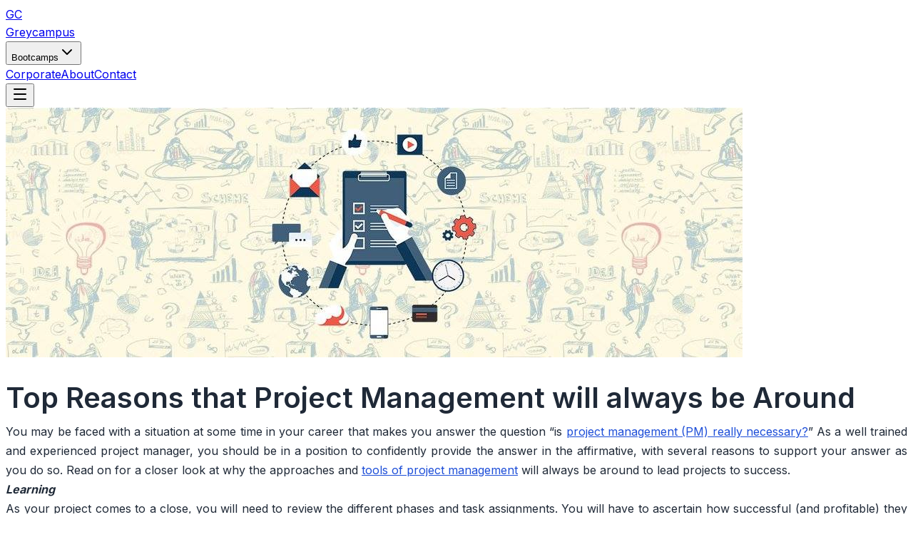

--- FILE ---
content_type: text/html; charset=utf-8
request_url: https://www.greycampus.com/blog/project-management/top-reasons-that-project-management-will-always-be-around
body_size: 10044
content:
<!DOCTYPE html><html lang="en" class="inter_5901b7c6-module__ec5Qua__variable"><head><meta charSet="utf-8"/><meta name="viewport" content="width=device-width, initial-scale=1"/><link rel="preload" as="image" href="https://f.hubspotusercontent30.net/hubfs/20029733/Imported_Blog_Media/1515580795_8.jpg"/><link rel="stylesheet" href="/_next/static/chunks/b88059524de08f44.css?dpl=dpl_3zRVqtbsLmYLMqT4GXpRjHpZrLA2" data-precedence="next"/><link rel="preload" as="script" fetchPriority="low" href="/_next/static/chunks/905e7d0bbaa8a366.js?dpl=dpl_3zRVqtbsLmYLMqT4GXpRjHpZrLA2"/><script src="/_next/static/chunks/a55fccbd71463250.js?dpl=dpl_3zRVqtbsLmYLMqT4GXpRjHpZrLA2" async=""></script><script src="/_next/static/chunks/06687ac130c66111.js?dpl=dpl_3zRVqtbsLmYLMqT4GXpRjHpZrLA2" async=""></script><script src="/_next/static/chunks/d4bfb20c6d89fa24.js?dpl=dpl_3zRVqtbsLmYLMqT4GXpRjHpZrLA2" async=""></script><script src="/_next/static/chunks/1157cb2e3ce5426a.js?dpl=dpl_3zRVqtbsLmYLMqT4GXpRjHpZrLA2" async=""></script><script src="/_next/static/chunks/turbopack-388f35fc6432ebbf.js?dpl=dpl_3zRVqtbsLmYLMqT4GXpRjHpZrLA2" async=""></script><script src="/_next/static/chunks/4422e00f75097884.js?dpl=dpl_3zRVqtbsLmYLMqT4GXpRjHpZrLA2" async=""></script><script src="/_next/static/chunks/7dd66bdf8a7e5707.js?dpl=dpl_3zRVqtbsLmYLMqT4GXpRjHpZrLA2" async=""></script><script src="/_next/static/chunks/4a151f5bef23fa5c.js?dpl=dpl_3zRVqtbsLmYLMqT4GXpRjHpZrLA2" async=""></script><script src="/_next/static/chunks/8d147cb7904b977e.js?dpl=dpl_3zRVqtbsLmYLMqT4GXpRjHpZrLA2" async=""></script><link rel="icon" href="/favicon.ico" sizes="any"/><link rel="icon" type="image/png" sizes="16x16" href="/favicon-16x16.png"/><link rel="icon" type="image/png" sizes="32x32" href="/favicon-32x32.png"/><link rel="apple-touch-icon" sizes="180x180" href="/apple-touch-icon.png"/><link rel="icon" type="image/png" sizes="192x192" href="/android-chrome-192x192.png"/><link rel="icon" type="image/png" sizes="512x512" href="/android-chrome-512x512.png"/><link rel="preconnect" href="https://fonts.googleapis.com"/><link rel="preconnect" href="https://fonts.gstatic.com" crossorigin=""/><meta name="google-site-verification" content="uXPsXGM-lgJMN0vj3El7rckTdJlpbBYyFhy1gIr9Hjg"/><meta name="next-size-adjust" content=""/><script src="/_next/static/chunks/a6dad97d9634a72d.js?dpl=dpl_3zRVqtbsLmYLMqT4GXpRjHpZrLA2" noModule=""></script></head><body class="font-sans antialiased"><div hidden=""><!--$?--><template id="B:0"></template><!--/$--></div><noscript><iframe src="https://www.googletagmanager.com/ns.html?id=GTM-W9W9X4QJ" height="0" width="0" style="display:none;visibility:hidden"></iframe></noscript><noscript><img height="1" width="1" style="display:none" src="https://www.facebook.com/tr?id=857891842493451&amp;ev=PageView&amp;noscript=1" alt="facebook-pixel"/></noscript><div class="flex flex-col min-h-screen bg-white text-gray-800"><header class="fixed top-0 left-0 right-0 bg-white/95 backdrop-blur-sm border-b border-border-gray z-50"><div class="container max-w-7xl mx-auto"><div class="flex items-center justify-between h-16"><div class="flex items-center space-x-2"><a class="flex items-center space-x-2" href="/"><div class="w-8 h-8 bg-primary-green rounded-lg flex items-center justify-center"><span class="text-white font-bold text-sm">GC</span></div><span class="text-xl font-bold text-dark-gray">Greycampus</span></a></div><nav class="hidden md:flex items-center space-x-8"><div class="relative"><button class="flex items-center space-x-1 text-medium-gray hover:text-primary-green transition-colors"><span>Bootcamps</span><svg xmlns="http://www.w3.org/2000/svg" width="24" height="24" viewBox="0 0 24 24" fill="none" stroke="currentColor" stroke-width="2" stroke-linecap="round" stroke-linejoin="round" class="lucide lucide-chevron-down w-4 h-4 transition-transform" aria-hidden="true"><path d="m6 9 6 6 6-6"></path></svg></button></div><a href="/corporate" class="transition-colors text-medium-gray hover:text-primary-green">Corporate</a><a href="/about-us" class="transition-colors text-medium-gray hover:text-primary-green">About</a><a href="/contact" class="transition-colors text-medium-gray hover:text-primary-green">Contact</a></nav><button class="md:hidden" aria-label="Toggle menu"><svg xmlns="http://www.w3.org/2000/svg" width="24" height="24" viewBox="0 0 24 24" fill="none" stroke="currentColor" stroke-width="2" stroke-linecap="round" stroke-linejoin="round" class="lucide lucide-menu w-6 h-6" aria-hidden="true"><path d="M4 5h16"></path><path d="M4 12h16"></path><path d="M4 19h16"></path></svg></button></div></div></header><main class="mt-16"><div class="container max-w-7xl mx-auto"><!--$?--><template id="B:1"></template><div class="flex justify-center py-20 text-[#0c868d]">Loading...</div><!--/$--></div></main><footer class="bg-dark-gray text-white"><div class="container mx-auto px-4 sm:px-6 lg:px-8 max-w-7xl"><div class="py-12 lg:py-16"><div class="grid sm:grid-cols-2 lg:grid-cols-5 gap-8 lg:gap-12"><div class="space-y-4"><a class="flex items-center space-x-2" href="/"><div class="w-8 h-8 bg-primary-green rounded-lg flex items-center justify-center"><span class="text-white font-bold text-sm">GC</span></div><span class="text-xl font-bold">Greycampus</span></a><p class="text-sm text-light-gray leading-relaxed">Affordable, high-quality bootcamps for career transformation</p></div><div class="space-y-4"><h3 class="text-sm font-bold text-white">Bootcamps</h3><ul class="space-y-2"><li><a class="text-sm text-light-gray hover:text-primary-green transition-colors" href="/data-science-bootcamp">Data Science Bootcamp</a></li><li><a class="text-sm text-light-gray hover:text-primary-green transition-colors" href="/data-analyst-bootcamp">Data Analyst Bootcamp</a></li><li><a class="text-sm text-light-gray hover:text-primary-green transition-colors" href="/aiml-bootcamp">AI/ML Bootcamp</a></li></ul></div><div class="space-y-4"><h3 class="text-sm font-bold text-white">Quick Links</h3><ul class="space-y-2"><li><a class="text-sm text-light-gray hover:text-primary-green transition-colors" href="/about-us">About</a></li><li><a class="text-sm text-light-gray hover:text-primary-green transition-colors" href="/contact">Contact</a></li></ul></div><div class="space-y-4"><h3 class="text-sm font-bold text-white">Legal</h3><ul class="space-y-2"><li><a href="/termsOfUse" class="text-sm text-light-gray hover:text-primary-green transition-colors">Terms Of Use</a></li><li><a href="/privacyPolicy" class="text-sm text-light-gray hover:text-primary-green transition-colors">Privacy Policy</a></li></ul></div><div class="space-y-4"><h3 class="text-sm font-bold text-white">Resources</h3><ul class="space-y-2"><li><a href="/blog" class="text-sm text-light-gray hover:text-primary-green transition-colors">Blog</a></li><li><a href="/opencampus" class="text-sm text-light-gray hover:text-primary-green transition-colors">Open Campus</a></li></ul></div></div></div><div class="border-t border-white/10 py-6"><div class="flex flex-col sm:flex-row sm:items-center sm:justify-center space-y-4 sm:space-y-0"><p class="text-xs text-light-gray">© 2025 Greycampus. All rights reserved.</p></div></div></div></footer></div><!--$?--><template id="B:2"></template><!--/$--><section aria-label="Notifications alt+T" tabindex="-1" aria-live="polite" aria-relevant="additions text" aria-atomic="false"></section><script>requestAnimationFrame(function(){$RT=performance.now()});</script><script src="/_next/static/chunks/905e7d0bbaa8a366.js?dpl=dpl_3zRVqtbsLmYLMqT4GXpRjHpZrLA2" id="_R_" async=""></script><div hidden id="S:1"><div class="bg-white text-gray-900 py-12 px-4 md:px-12 min-h-[80vh]"><style>
    .blog-content h1 {
      font-size: 2.5rem;
      font-weight: 600;
      margin-top: 1rem;
      margin-bottom: 0rem;
      color: #1f2937;
    }

    .blog-content h2 {
      font-size: 2rem;
      font-weight: 400;
      margin-top: 2rem;
      margin-bottom: 1rem;
      border-bottom: 1px solid #e5e7eb;
      padding-bottom: 0.5rem;
      color: #1f2937;
    }

    .blog-content h3 {
      font-size: 1.5rem;
      font-weight: 400;
      margin-top: 1.5rem;
      margin-bottom: 0.75rem;
      color: #1f2937;
    }

    .blog-content p {
      margin-bottom: 1rem;
      line-height: 1.75;
    }

    .blog-content a {
      color: #1d4ed8;
      text-decoration: underline;
    }

    .blog-content a:hover {
      color: #1e40af;
    }

    .blog-content ul {
      list-style-type: disc;
      margin-left: 1.5rem;
      padding-left: 0.5rem;
      margin-bottom: 1rem;
    }

    .blog-content li {
      margin-bottom: 0.5rem;
      line-height: 1.75;
    }

    .blog-content h1 + br,
    .blog-content h2 + br,
    .blog-content h3 + br,
    .blog-content ul li + br,
    .blog-content ul + br,
    .blog-content br {
      display: none;
    }
  </style><div class="grid grid-cols-1 lg:grid-cols-3 gap-10 max-w-7xl mx-auto"><main class="lg:col-span-2"><img src="https://f.hubspotusercontent30.net/hubfs/20029733/Imported_Blog_Media/1515580795_8.jpg" alt="Top Reasons That Project Management Will Always Be Around |PM" class="rounded-lg mb-8 w-full max-h-[400px] object-cover"/><div class="text-gray-900 leading-relaxed space-y-4 blog-content"><h1 class="course-details-head color-main text-left pt-30">Top Reasons that Project Management will always be Around</h1> <br/><div class="course-description"> <br/> <br/> <div id="cke_pastebin" style="text-align: justify;"><br/>  You may be faced with a situation at some time in your career that makes you answer the question “is <br/>  <a href="/blog/project-management/why-project-management">project management (PM) really necessary?</a>” As a well trained and experienced project manager, you should be in a position to confidently provide the answer in the affirmative, with several reasons to support your answer as you do so. Read on for a closer look at why the approaches and <br/>  <a href="/blog/project-management/practice-tools-of-project-management-for-success">tools of project management</a> will always be around to lead projects to success.<br/> </div> <br/> <div><br/>   <br/> </div> <br/> <div id="cke_pastebin"><br/>  <em><strong>Learning</strong></em><br/> </div> <br/> <div><br/>   <br/> </div> <br/> <div id="cke_pastebin" style="text-align: justify;"><br/>  As your project comes to a close, you will need to review the different phases and task assignments. You will have to ascertain how successful (and profitable) they were. All the relevant elements of the project will be reviewed and analyzed to identify the areas that need improvements. Additionally, all the successful processes will be benchmarked for implementation in future projects. This learning process includes the documentation of all negative or positive features of the project for future referencing and benefitting future work.<br/> </div> <br/> <div><br/>   <br/> </div> <br/> <div id="cke_pastebin"><br/>  <em><strong>Preparation</strong></em><br/> </div> <br/> <div><br/>   <br/> </div> <br/> <div id="cke_pastebin" style="text-align: justify;"><br/>  The various uncertainties related to a project can often turn into important issues that require immediate attention. You will have to incorporate effective risk management strategies into your PM framework so that any potential issues are dealt with the proper <br/>  <a href="/opencampus/project-management-professional/risk-management-plan">risk management strategies</a> in place. <br/> </div> <br/> <div><br/>   <br/> </div> <br/> <div id="cke_pastebin"><br/>  <em><strong>Exploration</strong></em><br/> </div> <br/> <div><br/>   <br/> </div> <br/> <div id="cke_pastebin" style="text-align: justify;"><br/>  At the initiation stage of any project, assumptions are usually made with respect to the framework and expected processes involved. Well-conceived <br/>  <strong>project management tools</strong> help in exploring the expectations and needs of clients, reliable information from varied sources, and all potential constraints. Working along with the approach that ‘assumptions are not enough to lead the project’ ensures its success.<br/> </div> <br/> <div><br/>   <br/> </div> <br/> <div id="cke_pastebin"><br/>  <em><strong>Communication</strong></em><br/> </div> <br/> <div><br/>   <br/> </div> <br/> <div id="cke_pastebin" style="text-align: justify;"><br/>  <a href="/blog/project-management/communication-management-plan">Effective communication</a> is the primary key for maintaining control over projects and allowing all stakeholders the opportunity of remaining abreast with problems, developments and successes. PM is always an important component in creating the right communication channels and developing open dialogues for addressing any issues, as and when they arise.<br/> </div> <br/> <div><br/>   <br/> </div> <br/> <div id="cke_pastebin"><br/>  <em><strong>Process</strong></em><br/> </div> <br/> <div><br/>   <br/> </div> <br/> <div id="cke_pastebin" style="text-align: justify;"><br/>  Utilizing the knowledge driven by premium quality <br/>  <a href="/pmp-training-online-self-learning">PM courses</a>, software, past experiences and/or a robust project management frameworks lays down the ground for processes that have easily manageable potential errors. The act leads a project towards timely, well-budgeted and successful completion.<br/> </div> <br/> <div><br/>   <br/> </div> <br/> <div id="cke_pastebin"><br/>  <em><strong>Critical Path</strong></em><br/> </div> <br/> <div><br/>   <br/> </div> <br/> <div id="cke_pastebin" style="text-align: justify;"><br/>  Projects usually involve a series of tasks that come packaged with their own potential issues and challenges. Managers have to identify and take into consideration the critical paths pertaining to these tasks and place them in the best possible optimized order to allow processes to reach their <br/>  <strong>successful completion</strong>. <br/> </div> <br/> <div><br/>   <br/> </div> <br/> <div id="cke_pastebin"><br/>  <em><strong>Justification</strong></em><br/> </div> <br/> <div><br/>   <br/> </div> <br/> <div id="cke_pastebin" style="text-align: justify;"><br/>  Good project managers use the initiation phase of projects to serve their advantage, while collecting all available information for creating relevant business justification for their case. With the right inputs in place, the case can be adjusted accordingly to be presented to diverse <br/>  <a href="/blog/project-management/project-stakeholders">stakeholders</a> for gaining support and buy-in.<br/> </div> <br/> <div><br/>   <br/> </div> <br/> <div id="cke_pastebin"><br/>  <em><strong>Team Leadership</strong></em><br/> </div> <br/> <div><br/>   <br/> </div> <br/> <div id="cke_pastebin" style="text-align: justify;"><br/>  Leadership is undoubtedly the key skill of any <br/>  <a href="/blog/project-management/deadly-qualities-of-a-project-manager">project-manager</a> and is essential for keeping the project team focused on the larger picture. A manager requires the right PM tools to organize various tasks, delegate the same to different members in his/ her team, and lead the same to success. It has to be ensured that every element of the project is well planned, documented and ably completed on time.<br/> </div> <br/> <div><br/>   <br/> </div> <br/> <div id="cke_pastebin"><br/>  <em><strong>Delivery</strong></em><br/> </div> <br/> <div><br/>   <br/> </div> <br/> <div id="cke_pastebin" style="text-align: justify;"><br/>  Project management focuses on the <br/>  <strong>budget and timescale of projects</strong> and explains why a project-manager is important for its successful delivery. In other words, it ensures optimal performance and effective (and timely) completion.<br/> </div> <br/> <div><br/>   <br/> </div> <br/> <div id="cke_pastebin"><br/>  <em><strong>Change Management</strong></em><br/> </div> <br/> <div><br/>   <br/> </div> <br/> <div id="cke_pastebin" style="text-align: justify;"><br/>  Effective PM creates the right awareness about all those small changes that may skew the project in a risky direction. Having prior knowledge of all ‘scope creeps’ (via benchmarked PM solutions) helps in identifying project risks and adjusting process accordingly, so that potential risks are well counteracted and initial expectations are met with the right strategy in place.<br/> </div> <br/> <div style="text-align: justify;"><br/>   <br/> </div> <br/> <div id="cke_pastebin" style="text-align: justify;"><br/>  With so much and a lot more attributed to project management, the possibilities of it being around for a long time are fairly large—you will surely agree!<br/> </div> <br/> <div style="text-align: justify;"><br/>   <br/> </div> <br/> <a class="btn-u" href="/pmp-training-instructor-led">Click Here for PMP Course</a><br/>  <br/></div></div></main><aside class="lg:col-span-1 space-y-6 sticky top-20 self-start min-w-[240px] border border-gray-200 bg-gray-50 rounded-lg p-4"><div class="border-b border-gray-200 pb-3 flex justify-between items-center"><span class="font-semibold text-gray-700">Date</span><span class="text-gray-600">04/06/2015, 18:30</span></div><div class="border-b border-gray-200 pb-3 flex justify-between items-center"><span class="font-semibold text-gray-700">About Author</span><span class="text-gray-600">Lisa</span></div><div class="flex justify-between items-center"><span class="font-semibold text-gray-700">Category</span><span class="text-gray-600">Project Management</span></div></aside></div></div></div><script>$RB=[];$RV=function(a){$RT=performance.now();for(var b=0;b<a.length;b+=2){var c=a[b],e=a[b+1];null!==e.parentNode&&e.parentNode.removeChild(e);var f=c.parentNode;if(f){var g=c.previousSibling,h=0;do{if(c&&8===c.nodeType){var d=c.data;if("/$"===d||"/&"===d)if(0===h)break;else h--;else"$"!==d&&"$?"!==d&&"$~"!==d&&"$!"!==d&&"&"!==d||h++}d=c.nextSibling;f.removeChild(c);c=d}while(c);for(;e.firstChild;)f.insertBefore(e.firstChild,c);g.data="$";g._reactRetry&&requestAnimationFrame(g._reactRetry)}}a.length=0};
$RC=function(a,b){if(b=document.getElementById(b))(a=document.getElementById(a))?(a.previousSibling.data="$~",$RB.push(a,b),2===$RB.length&&("number"!==typeof $RT?requestAnimationFrame($RV.bind(null,$RB)):(a=performance.now(),setTimeout($RV.bind(null,$RB),2300>a&&2E3<a?2300-a:$RT+300-a)))):b.parentNode.removeChild(b)};$RC("B:1","S:1")</script><script>(self.__next_f=self.__next_f||[]).push([0])</script><script>self.__next_f.push([1,"1:\"$Sreact.fragment\"\n2:I[79520,[\"/_next/static/chunks/4422e00f75097884.js?dpl=dpl_3zRVqtbsLmYLMqT4GXpRjHpZrLA2\",\"/_next/static/chunks/7dd66bdf8a7e5707.js?dpl=dpl_3zRVqtbsLmYLMqT4GXpRjHpZrLA2\"],\"\"]\n3:I[22367,[\"/_next/static/chunks/4422e00f75097884.js?dpl=dpl_3zRVqtbsLmYLMqT4GXpRjHpZrLA2\",\"/_next/static/chunks/7dd66bdf8a7e5707.js?dpl=dpl_3zRVqtbsLmYLMqT4GXpRjHpZrLA2\"],\"ProgramProvider\"]\n4:I[77251,[\"/_next/static/chunks/4422e00f75097884.js?dpl=dpl_3zRVqtbsLmYLMqT4GXpRjHpZrLA2\",\"/_next/static/chunks/7dd66bdf8a7e5707.js?dpl=dpl_3zRVqtbsLmYLMqT4GXpRjHpZrLA2\"],\"default\"]\n5:I[39756,[\"/_next/static/chunks/4422e00f75097884.js?dpl=dpl_3zRVqtbsLmYLMqT4GXpRjHpZrLA2\",\"/_next/static/chunks/7dd66bdf8a7e5707.js?dpl=dpl_3zRVqtbsLmYLMqT4GXpRjHpZrLA2\"],\"default\"]\n6:I[37457,[\"/_next/static/chunks/4422e00f75097884.js?dpl=dpl_3zRVqtbsLmYLMqT4GXpRjHpZrLA2\",\"/_next/static/chunks/7dd66bdf8a7e5707.js?dpl=dpl_3zRVqtbsLmYLMqT4GXpRjHpZrLA2\"],\"default\"]\n7:I[88589,[\"/_next/static/chunks/4422e00f75097884.js?dpl=dpl_3zRVqtbsLmYLMqT4GXpRjHpZrLA2\",\"/_next/static/chunks/7dd66bdf8a7e5707.js?dpl=dpl_3zRVqtbsLmYLMqT4GXpRjHpZrLA2\",\"/_next/static/chunks/4a151f5bef23fa5c.js?dpl=dpl_3zRVqtbsLmYLMqT4GXpRjHpZrLA2\"],\"default\"]\n12:I[68027,[\"/_next/static/chunks/4422e00f75097884.js?dpl=dpl_3zRVqtbsLmYLMqT4GXpRjHpZrLA2\",\"/_next/static/chunks/7dd66bdf8a7e5707.js?dpl=dpl_3zRVqtbsLmYLMqT4GXpRjHpZrLA2\"],\"default\"]\n14:I[22016,[\"/_next/static/chunks/4422e00f75097884.js?dpl=dpl_3zRVqtbsLmYLMqT4GXpRjHpZrLA2\",\"/_next/static/chunks/7dd66bdf8a7e5707.js?dpl=dpl_3zRVqtbsLmYLMqT4GXpRjHpZrLA2\",\"/_next/static/chunks/8d147cb7904b977e.js?dpl=dpl_3zRVqtbsLmYLMqT4GXpRjHpZrLA2\"],\"default\"]\n15:I[13642,[\"/_next/static/chunks/4422e00f75097884.js?dpl=dpl_3zRVqtbsLmYLMqT4GXpRjHpZrLA2\",\"/_next/static/chunks/7dd66bdf8a7e5707.js?dpl=dpl_3zRVqtbsLmYLMqT4GXpRjHpZrLA2\",\"/_next/static/chunks/4a151f5bef23fa5c.js?dpl=dpl_3zRVqtbsLmYLMqT4GXpRjHpZrLA2\"],\"default\"]\n16:I[13354,[\"/_next/static/chunks/4422e00f75097884.js?dpl=dpl_3zRVqtbsLmYLMqT4GXpRjHpZrLA2\",\"/_next/static/chunks/7dd66bdf8a7e5707.js?dp"])</script><script>self.__next_f.push([1,"l=dpl_3zRVqtbsLmYLMqT4GXpRjHpZrLA2\"],\"Toaster\"]\n18:I[97367,[\"/_next/static/chunks/4422e00f75097884.js?dpl=dpl_3zRVqtbsLmYLMqT4GXpRjHpZrLA2\",\"/_next/static/chunks/7dd66bdf8a7e5707.js?dpl=dpl_3zRVqtbsLmYLMqT4GXpRjHpZrLA2\"],\"OutletBoundary\"]\n1a:I[11533,[\"/_next/static/chunks/4422e00f75097884.js?dpl=dpl_3zRVqtbsLmYLMqT4GXpRjHpZrLA2\",\"/_next/static/chunks/7dd66bdf8a7e5707.js?dpl=dpl_3zRVqtbsLmYLMqT4GXpRjHpZrLA2\"],\"AsyncMetadataOutlet\"]\n1c:I[97367,[\"/_next/static/chunks/4422e00f75097884.js?dpl=dpl_3zRVqtbsLmYLMqT4GXpRjHpZrLA2\",\"/_next/static/chunks/7dd66bdf8a7e5707.js?dpl=dpl_3zRVqtbsLmYLMqT4GXpRjHpZrLA2\"],\"ViewportBoundary\"]\n1e:I[97367,[\"/_next/static/chunks/4422e00f75097884.js?dpl=dpl_3zRVqtbsLmYLMqT4GXpRjHpZrLA2\",\"/_next/static/chunks/7dd66bdf8a7e5707.js?dpl=dpl_3zRVqtbsLmYLMqT4GXpRjHpZrLA2\"],\"MetadataBoundary\"]\n1f:\"$Sreact.suspense\"\n:HL[\"/_next/static/chunks/b88059524de08f44.css?dpl=dpl_3zRVqtbsLmYLMqT4GXpRjHpZrLA2\",\"style\"]\n:HL[\"/_next/static/media/83afe278b6a6bb3c-s.p.3a6ba036.woff2\",\"font\",{\"crossOrigin\":\"\",\"type\":\"font/woff2\"}]\n"])</script><script>self.__next_f.push([1,"0:{\"P\":null,\"b\":\"QXK2fe5aArGhgbD0K-P5I\",\"p\":\"\",\"c\":[\"\",\"blog\",\"project-management\",\"top-reasons-that-project-management-will-always-be-around\"],\"i\":false,\"f\":[[[\"\",{\"children\":[\"blog\",{\"children\":[[\"slug\",\"project-management/top-reasons-that-project-management-will-always-be-around\",\"c\"],{\"children\":[\"__PAGE__\",{}]}]}]},\"$undefined\",\"$undefined\",true],[\"\",[\"$\",\"$1\",\"c\",{\"children\":[[[\"$\",\"link\",\"0\",{\"rel\":\"stylesheet\",\"href\":\"/_next/static/chunks/b88059524de08f44.css?dpl=dpl_3zRVqtbsLmYLMqT4GXpRjHpZrLA2\",\"precedence\":\"next\",\"crossOrigin\":\"$undefined\",\"nonce\":\"$undefined\"}],[\"$\",\"script\",\"script-0\",{\"src\":\"/_next/static/chunks/4422e00f75097884.js?dpl=dpl_3zRVqtbsLmYLMqT4GXpRjHpZrLA2\",\"async\":true,\"nonce\":\"$undefined\"}],[\"$\",\"script\",\"script-1\",{\"src\":\"/_next/static/chunks/7dd66bdf8a7e5707.js?dpl=dpl_3zRVqtbsLmYLMqT4GXpRjHpZrLA2\",\"async\":true,\"nonce\":\"$undefined\"}]],[\"$\",\"html\",null,{\"lang\":\"en\",\"className\":\"inter_5901b7c6-module__ec5Qua__variable\",\"children\":[[\"$\",\"head\",null,{\"children\":[[\"$\",\"link\",null,{\"rel\":\"icon\",\"href\":\"/favicon.ico\",\"sizes\":\"any\"}],[\"$\",\"link\",null,{\"rel\":\"icon\",\"type\":\"image/png\",\"sizes\":\"16x16\",\"href\":\"/favicon-16x16.png\"}],[\"$\",\"link\",null,{\"rel\":\"icon\",\"type\":\"image/png\",\"sizes\":\"32x32\",\"href\":\"/favicon-32x32.png\"}],[\"$\",\"link\",null,{\"rel\":\"apple-touch-icon\",\"sizes\":\"180x180\",\"href\":\"/apple-touch-icon.png\"}],[\"$\",\"link\",null,{\"rel\":\"icon\",\"type\":\"image/png\",\"sizes\":\"192x192\",\"href\":\"/android-chrome-192x192.png\"}],[\"$\",\"link\",null,{\"rel\":\"icon\",\"type\":\"image/png\",\"sizes\":\"512x512\",\"href\":\"/android-chrome-512x512.png\"}],[\"$\",\"link\",null,{\"rel\":\"preconnect\",\"href\":\"https://fonts.googleapis.com\"}],[\"$\",\"link\",null,{\"rel\":\"preconnect\",\"href\":\"https://fonts.gstatic.com\",\"crossOrigin\":\"\"}],[\"$\",\"meta\",null,{\"name\":\"google-site-verification\",\"content\":\"uXPsXGM-lgJMN0vj3El7rckTdJlpbBYyFhy1gIr9Hjg\"}],[\"$\",\"$L2\",null,{\"id\":\"google-tag-manager\",\"strategy\":\"afterInteractive\",\"children\":\"\\n            (function(w,d,s,l,i){w[l]=w[l]||[];w[l].push({'gtm.start':\\n            new Date().getTime(),event:'gtm.js'});var f=d.getElementsByTagName(s)[0],\\n            j=d.createElement(s),dl=l!='dataLayer'?'\u0026l='+l:'';j.async=true;j.src=\\n            'https://www.googletagmanager.com/gtm.js?id='+i+dl;f.parentNode.insertBefore(j,f);\\n            })(window,document,'script','dataLayer','GTM-W9W9X4QJ');\\n          \"}],[\"$\",\"$L2\",null,{\"id\":\"meta-pixel-base\",\"strategy\":\"afterInteractive\",\"children\":\"\\n            !function(f,b,e,v,n,t,s)\\n            {if(f.fbq)return;n=f.fbq=function(){n.callMethod?\\n            n.callMethod.apply(n,arguments):n.queue.push(arguments)};\\n            if(!f._fbq)f._fbq=n;n.push=n;n.loaded=!0;n.version='2.0';\\n            n.queue=[];t=b.createElement(e);t.async=!0;\\n            t.src=v;s=b.getElementsByTagName(e)[0];\\n            s.parentNode.insertBefore(t,s)}(window,document,'script',\\n            'https://connect.facebook.net/en_US/fbevents.js');\\n            fbq('init', '857891842493451');\\n            fbq('track', 'PageView');\\n          \"}]]}],[\"$\",\"body\",null,{\"className\":\"font-sans antialiased\",\"children\":[[\"$\",\"noscript\",null,{\"children\":[\"$\",\"iframe\",null,{\"src\":\"https://www.googletagmanager.com/ns.html?id=GTM-W9W9X4QJ\",\"height\":\"0\",\"width\":\"0\",\"style\":{\"display\":\"none\",\"visibility\":\"hidden\"}}]}],[\"$\",\"noscript\",null,{\"children\":[\"$\",\"img\",null,{\"height\":\"1\",\"width\":\"1\",\"style\":{\"display\":\"none\"},\"src\":\"https://www.facebook.com/tr?id=857891842493451\u0026ev=PageView\u0026noscript=1\",\"alt\":\"facebook-pixel\"}]}],[\"$\",\"$L3\",null,{\"children\":[\"$\",\"$L4\",null,{\"children\":[\"$\",\"$L5\",null,{\"parallelRouterKey\":\"children\",\"error\":\"$undefined\",\"errorStyles\":\"$undefined\",\"errorScripts\":\"$undefined\",\"template\":[\"$\",\"$L6\",null,{}],\"templateStyles\":\"$undefined\",\"templateScripts\":\"$undefined\",\"notFound\":[[\"$\",\"div\",null,{\"className\":\"flex flex-col min-h-screen bg-white text-gray-800\",\"children\":[[\"$\",\"$L7\",null,{}],[\"$\",\"main\",null,{\"className\":\"flex flex-1 flex-col items-center justify-center px-6 text-center\",\"children\":[\"$\",\"section\",null,{\"className\":\"px-[20px] py-[50px] md:px-[30px] md:py-[70px]\",\"children\":[\"$\",\"div\",null,{\"className\":\"container max-w-7xl mt-10\",\"children\":[\"$\",\"div\",null,{\"className\":\"border border-gray-200 md:p-6 p-4 rounded-lg shadow-md text-center\",\"children\":[\"$L8\",\"$L9\",\"$La\",\"$Lb\"]}]}]}]}],\"$Lc\"]}],[]],\"forbidden\":\"$undefined\",\"unauthorized\":\"$undefined\"}]}]}],\"$Ld\"]}]]}]]}],{\"children\":[\"blog\",\"$Le\",{\"children\":[[\"slug\",\"project-management/top-reasons-that-project-management-will-always-be-around\",\"c\"],\"$Lf\",{\"children\":[\"__PAGE__\",\"$L10\",{},null,false]},null,false]},null,false]},null,false],\"$L11\",false]],\"m\":\"$undefined\",\"G\":[\"$12\",[\"$L13\"]],\"s\":false,\"S\":false}\n"])</script><script>self.__next_f.push([1,"8:[\"$\",\"img\",null,{\"src\":\"https://strapi.odinschool.com/uploads/space_6128c5834b.png\",\"className\":\"mx-auto mb-4 md:w-[200px] md:h-[200px] w-[150px] h-[150px]\",\"width\":200,\"height\":200,\"alt\":\"not found\"}]\n9:[\"$\",\"h1\",null,{\"className\":\"section-title mb-2\",\"children\":\"Page Not Found\"}]\na:[\"$\",\"p\",null,{\"className\":\"md:text-base text-sm mb-6 text-gray-700\",\"children\":\"Sorry, the page you are looking for doesn’t exist or has been moved.\"}]\n"])</script><script>self.__next_f.push([1,"b:[\"$\",\"div\",null,{\"className\":\"flex flex-col sm:flex-row gap-4 justify-center delay-200 mt-10\",\"children\":[\"$\",\"$L14\",null,{\"href\":\"/\",\"className\":\"cursor-pointer\",\"children\":[\"$\",\"button\",null,{\"className\":\"inline-flex items-center justify-center gap-2 whitespace-nowrap text-sm font-medium ring-offset-background transition-colors focus-visible:outline-none focus-visible:ring-2 focus-visible:ring-ring focus-visible:ring-offset-2 disabled:pointer-events-none disabled:opacity-50 [\u0026_svg]:pointer-events-none [\u0026_svg]:size-4 [\u0026_svg]:shrink-0 bg-primary text-primary-foreground hover:bg-primary/90 h-11 rounded-md px-8\",\"ref\":\"$undefined\",\"children\":[\"Back to Home \",[\"$\",\"svg\",null,{\"ref\":\"$undefined\",\"xmlns\":\"http://www.w3.org/2000/svg\",\"width\":18,\"height\":18,\"viewBox\":\"0 0 24 24\",\"fill\":\"none\",\"stroke\":\"currentColor\",\"strokeWidth\":2,\"strokeLinecap\":\"round\",\"strokeLinejoin\":\"round\",\"className\":\"lucide lucide-arrow-right\",\"aria-hidden\":\"true\",\"children\":[[\"$\",\"path\",\"1ays0h\",{\"d\":\"M5 12h14\"}],[\"$\",\"path\",\"xquz4c\",{\"d\":\"m12 5 7 7-7 7\"}],\"$undefined\"]}]]}]}]}]\n"])</script><script>self.__next_f.push([1,"c:[\"$\",\"$L15\",null,{}]\nd:[\"$\",\"$L16\",null,{}]\ne:[\"$\",\"$1\",\"c\",{\"children\":[null,[\"$\",\"$L5\",null,{\"parallelRouterKey\":\"children\",\"error\":\"$undefined\",\"errorStyles\":\"$undefined\",\"errorScripts\":\"$undefined\",\"template\":[\"$\",\"$L6\",null,{}],\"templateStyles\":\"$undefined\",\"templateScripts\":\"$undefined\",\"notFound\":\"$undefined\",\"forbidden\":\"$undefined\",\"unauthorized\":\"$undefined\"}]]}]\nf:[\"$\",\"$1\",\"c\",{\"children\":[null,[\"$\",\"$L5\",null,{\"parallelRouterKey\":\"children\",\"error\":\"$undefined\",\"errorStyles\":\"$undefined\",\"errorScripts\":\"$undefined\",\"template\":[\"$\",\"$L6\",null,{}],\"templateStyles\":\"$undefined\",\"templateScripts\":\"$undefined\",\"notFound\":\"$undefined\",\"forbidden\":\"$undefined\",\"unauthorized\":\"$undefined\"}]]}]\n10:[\"$\",\"$1\",\"c\",{\"children\":[\"$L17\",[[\"$\",\"script\",\"script-0\",{\"src\":\"/_next/static/chunks/4a151f5bef23fa5c.js?dpl=dpl_3zRVqtbsLmYLMqT4GXpRjHpZrLA2\",\"async\":true,\"nonce\":\"$undefined\"}]],[\"$\",\"$L18\",null,{\"children\":[\"$L19\",[\"$\",\"$L1a\",null,{\"promise\":\"$@1b\"}]]}]]}]\n11:[\"$\",\"$1\",\"h\",{\"children\":[null,[[\"$\",\"$L1c\",null,{\"children\":\"$L1d\"}],[\"$\",\"meta\",null,{\"name\":\"next-size-adjust\",\"content\":\"\"}]],[\"$\",\"$L1e\",null,{\"children\":[\"$\",\"div\",null,{\"hidden\":true,\"children\":[\"$\",\"$1f\",null,{\"fallback\":null,\"children\":\"$L20\"}]}]}]]}]\n13:[\"$\",\"link\",\"0\",{\"rel\":\"stylesheet\",\"href\":\"/_next/static/chunks/b88059524de08f44.css?dpl=dpl_3zRVqtbsLmYLMqT4GXpRjHpZrLA2\",\"precedence\":\"next\",\"crossOrigin\":\"$undefined\",\"nonce\":\"$undefined\"}]\n1d:[[\"$\",\"meta\",\"0\",{\"charSet\":\"utf-8\"}],[\"$\",\"meta\",\"1\",{\"name\":\"viewport\",\"content\":\"width=device-width, initial-scale=1\"}]]\n19:null\n"])</script><script>self.__next_f.push([1,"21:I[18238,[\"/_next/static/chunks/4422e00f75097884.js?dpl=dpl_3zRVqtbsLmYLMqT4GXpRjHpZrLA2\",\"/_next/static/chunks/7dd66bdf8a7e5707.js?dpl=dpl_3zRVqtbsLmYLMqT4GXpRjHpZrLA2\",\"/_next/static/chunks/4a151f5bef23fa5c.js?dpl=dpl_3zRVqtbsLmYLMqT4GXpRjHpZrLA2\"],\"default\"]\n22:T1c24,"])</script><script>self.__next_f.push([1,"\u003ch1 class=\"course-details-head color-main text-left pt-30\"\u003eTop Reasons that Project Management will always be Around\u003c/h1\u003e \n\u003cdiv class=\"course-description\"\u003e \n \u003cp\u003e\u003c/p\u003e\n \u003cdiv id=\"cke_pastebin\" style=\"text-align: justify;\"\u003e\n  You may be faced with a situation at some time in your career that makes you answer the question “is \n  \u003ca href=\"/blog/project-management/why-project-management\"\u003eproject management (PM) really necessary?\u003c/a\u003e” As a well trained and experienced project manager, you should be in a position to confidently provide the answer in the affirmative, with several reasons to support your answer as you do so. Read on for a closer look at why the approaches and \n  \u003ca href=\"/blog/project-management/practice-tools-of-project-management-for-success\"\u003etools of project management\u003c/a\u003e will always be around to lead projects to success.\n \u003c/div\u003e \n \u003cdiv\u003e\n  \u0026nbsp;\n \u003c/div\u003e \n \u003cdiv id=\"cke_pastebin\"\u003e\n  \u003cem\u003e\u003cstrong\u003eLearning\u003c/strong\u003e\u003c/em\u003e\n \u003c/div\u003e \n \u003cdiv\u003e\n  \u0026nbsp;\n \u003c/div\u003e \n \u003cdiv id=\"cke_pastebin\" style=\"text-align: justify;\"\u003e\n  As your project comes to a close, you will need to review the different phases and task assignments. You will have to ascertain how successful (and profitable) they were. All the relevant elements of the project will be reviewed and analyzed to identify the areas that need improvements. Additionally, all the successful processes will be benchmarked for implementation in future projects. This learning process includes the documentation of all negative or positive features of the project for future referencing and benefitting future work.\n \u003c/div\u003e \n \u003cdiv\u003e\n  \u0026nbsp;\n \u003c/div\u003e \n \u003cdiv id=\"cke_pastebin\"\u003e\n  \u003cem\u003e\u003cstrong\u003ePreparation\u003c/strong\u003e\u003c/em\u003e\n \u003c/div\u003e \n \u003cdiv\u003e\n  \u0026nbsp;\n \u003c/div\u003e \n \u003cdiv id=\"cke_pastebin\" style=\"text-align: justify;\"\u003e\n  The various uncertainties related to a project can often turn into important issues that require immediate attention. You will have to incorporate effective risk management strategies into your PM framework so that any potential issues are dealt with the proper \n  \u003ca href=\"/opencampus/project-management-professional/risk-management-plan\"\u003erisk management strategies\u003c/a\u003e in place.\u0026nbsp;\n \u003c/div\u003e \n \u003cdiv\u003e\n  \u0026nbsp;\n \u003c/div\u003e \n \u003cdiv id=\"cke_pastebin\"\u003e\n  \u003cem\u003e\u003cstrong\u003eExploration\u003c/strong\u003e\u003c/em\u003e\n \u003c/div\u003e \n \u003cdiv\u003e\n  \u0026nbsp;\n \u003c/div\u003e \n \u003cdiv id=\"cke_pastebin\" style=\"text-align: justify;\"\u003e\n  At the initiation stage of any project, assumptions are usually made with respect to the framework and expected processes involved. Well-conceived \n  \u003cstrong\u003eproject management tools\u003c/strong\u003e help in exploring the expectations and needs of clients, reliable information from varied sources, and all potential constraints. Working along with the approach that ‘assumptions are not enough to lead the project’ ensures its success.\n \u003c/div\u003e \n \u003cdiv\u003e\n  \u0026nbsp;\n \u003c/div\u003e \n \u003cdiv id=\"cke_pastebin\"\u003e\n  \u003cem\u003e\u003cstrong\u003eCommunication\u003c/strong\u003e\u003c/em\u003e\n \u003c/div\u003e \n \u003cdiv\u003e\n  \u0026nbsp;\n \u003c/div\u003e \n \u003cdiv id=\"cke_pastebin\" style=\"text-align: justify;\"\u003e\n  \u003ca href=\"/blog/project-management/communication-management-plan\"\u003eEffective communication\u003c/a\u003e is the primary key for maintaining control over projects and allowing all stakeholders the opportunity of remaining abreast with problems, developments and successes. PM is always an important component in creating the right communication channels and developing open dialogues for addressing any issues, as and when they arise.\n \u003c/div\u003e \n \u003cdiv\u003e\n  \u0026nbsp;\n \u003c/div\u003e \n \u003cdiv id=\"cke_pastebin\"\u003e\n  \u003cem\u003e\u003cstrong\u003eProcess\u003c/strong\u003e\u003c/em\u003e\n \u003c/div\u003e \n \u003cdiv\u003e\n  \u0026nbsp;\n \u003c/div\u003e \n \u003cdiv id=\"cke_pastebin\" style=\"text-align: justify;\"\u003e\n  Utilizing the knowledge driven by premium quality \n  \u003ca href=\"/pmp-training-online-self-learning\"\u003ePM courses\u003c/a\u003e, software, past experiences and/or a robust project management frameworks lays down the ground for processes that have easily manageable potential errors. The act leads a project towards timely, well-budgeted and successful completion.\n \u003c/div\u003e \n \u003cdiv\u003e\n  \u0026nbsp;\n \u003c/div\u003e \n \u003cdiv id=\"cke_pastebin\"\u003e\n  \u003cem\u003e\u003cstrong\u003eCritical Path\u003c/strong\u003e\u003c/em\u003e\n \u003c/div\u003e \n \u003cdiv\u003e\n  \u0026nbsp;\n \u003c/div\u003e \n \u003cdiv id=\"cke_pastebin\" style=\"text-align: justify;\"\u003e\n  Projects usually involve a series of tasks that come packaged with their own potential issues and challenges. Managers have to identify and take into consideration the critical paths pertaining to these tasks and place them in the best possible optimized order to allow processes to reach their \n  \u003cstrong\u003esuccessful completion\u003c/strong\u003e.\u0026nbsp;\n \u003c/div\u003e \n \u003cdiv\u003e\n  \u0026nbsp;\n \u003c/div\u003e \n \u003cdiv id=\"cke_pastebin\"\u003e\n  \u003cem\u003e\u003cstrong\u003eJustification\u003c/strong\u003e\u003c/em\u003e\n \u003c/div\u003e \n \u003cdiv\u003e\n  \u0026nbsp;\n \u003c/div\u003e \n \u003cdiv id=\"cke_pastebin\" style=\"text-align: justify;\"\u003e\n  Good project managers use the initiation phase of projects to serve their advantage, while collecting all available information for creating relevant business justification for their case. With the right inputs in place, the case can be adjusted accordingly to be presented to diverse \n  \u003ca href=\"/blog/project-management/project-stakeholders\"\u003estakeholders\u003c/a\u003e for gaining support and buy-in.\n \u003c/div\u003e \n \u003cdiv\u003e\n  \u0026nbsp;\n \u003c/div\u003e \n \u003cdiv id=\"cke_pastebin\"\u003e\n  \u003cem\u003e\u003cstrong\u003eTeam Leadership\u003c/strong\u003e\u003c/em\u003e\n \u003c/div\u003e \n \u003cdiv\u003e\n  \u0026nbsp;\n \u003c/div\u003e \n \u003cdiv id=\"cke_pastebin\" style=\"text-align: justify;\"\u003e\n  Leadership is undoubtedly the key skill of any \n  \u003ca href=\"/blog/project-management/deadly-qualities-of-a-project-manager\"\u003eproject-manager\u003c/a\u003e and is essential for keeping the project team focused on the larger picture. A manager requires the right PM tools to organize various tasks, delegate the same to different members in his/ her team, and lead the same to success. It has to be ensured that every element of the project is well planned, documented and ably completed on time.\n \u003c/div\u003e \n \u003cdiv\u003e\n  \u0026nbsp;\n \u003c/div\u003e \n \u003cdiv id=\"cke_pastebin\"\u003e\n  \u003cem\u003e\u003cstrong\u003eDelivery\u003c/strong\u003e\u003c/em\u003e\n \u003c/div\u003e \n \u003cdiv\u003e\n  \u0026nbsp;\n \u003c/div\u003e \n \u003cdiv id=\"cke_pastebin\" style=\"text-align: justify;\"\u003e\n  Project management focuses on the \n  \u003cstrong\u003ebudget and timescale of projects\u003c/strong\u003e and explains why a project-manager is important for its successful delivery. In other words, it ensures optimal performance and effective (and timely) completion.\n \u003c/div\u003e \n \u003cdiv\u003e\n  \u0026nbsp;\n \u003c/div\u003e \n \u003cdiv id=\"cke_pastebin\"\u003e\n  \u003cem\u003e\u003cstrong\u003eChange Management\u003c/strong\u003e\u003c/em\u003e\n \u003c/div\u003e \n \u003cdiv\u003e\n  \u0026nbsp;\n \u003c/div\u003e \n \u003cdiv id=\"cke_pastebin\" style=\"text-align: justify;\"\u003e\n  Effective PM creates the right awareness about all those small changes that may skew the project in a risky direction. Having prior knowledge of all ‘scope creeps’ (via benchmarked PM solutions) helps in identifying project risks and adjusting process accordingly, so that potential risks are well counteracted and initial expectations are met with the right strategy in place.\n \u003c/div\u003e \n \u003cdiv style=\"text-align: justify;\"\u003e\n  \u0026nbsp;\n \u003c/div\u003e \n \u003cdiv id=\"cke_pastebin\" style=\"text-align: justify;\"\u003e\n  With so much and a lot more attributed to project management, the possibilities of it being around for a long time are fairly large—you will surely agree!\n \u003c/div\u003e \n \u003cdiv style=\"text-align: justify;\"\u003e\n  \u0026nbsp;\n \u003c/div\u003e \n \u003cp style=\"text-align: center;\"\u003e\u003ca class=\"btn-u\" href=\"/pmp-training-instructor-led\"\u003eClick Here for PMP Course\u003c/a\u003e\u003c/p\u003e\n \u003cp\u003e\u003c/p\u003e \n\u003c/div\u003e"])</script><script>self.__next_f.push([1,"17:[\"$\",\"div\",null,{\"className\":\"flex flex-col min-h-screen bg-white text-gray-800\",\"children\":[[\"$\",\"$L7\",null,{\"currentPage\":\"blog\"}],[\"$\",\"main\",null,{\"className\":\"mt-16\",\"children\":[\"$\",\"div\",null,{\"className\":\"container max-w-7xl mx-auto\",\"children\":[\"$\",\"$1f\",null,{\"fallback\":[\"$\",\"div\",null,{\"className\":\"flex justify-center py-20 text-[#0c868d]\",\"children\":\"Loading...\"}],\"children\":[\"$\",\"$L21\",null,{\"blog\":{\"id\":2816,\"documentId\":\"r81i3s3x0pf6jf3lxlf407g5\",\"author\":\"Lisa\",\"category\":\"Project Management\",\"createdAt\":\"2025-01-27T15:32:47.196Z\",\"updatedAt\":\"2025-01-27T15:32:47.196Z\",\"publishedAt\":\"2025-01-27T15:32:47.200Z\",\"post_title\":\"Top Reasons That Project Management Will Always Be Around |PM\",\"publish_date\":\"2015-06-04T18:30:00.000Z\",\"post_body\":\"$22\",\"post_seo_title\":\"Top Reasons That Project Management Will Always Be Around |PM\",\"post_url\":\"https://www.greycampus.com/blog/project-management/top-reasons-that-project-management-will-always-be-around\",\"meta_description\":\"Have you ever faced a situation that makes you answer the question “Is Project Management really necessary”? Do you know the strategies and tools of project management which will always lead projects to success? Take a closer look on the article to know m\",\"last_modified_date\":\"2021-08-30T08:30:21.552Z\",\"featured_image_url\":\"https://f.hubspotusercontent30.net/hubfs/20029733/Imported_Blog_Media/1515580795_8.jpg\"}}]}]}]}],\"$L23\"]}]\n"])</script><script>self.__next_f.push([1,"23:[\"$\",\"$L15\",null,{}]\n"])</script><script>self.__next_f.push([1,"1b:{\"metadata\":[[\"$\",\"title\",\"0\",{\"children\":\"Top Reasons That Project Management Will Always Be Around |PM\"}],[\"$\",\"meta\",\"1\",{\"name\":\"description\",\"content\":\"Have you ever faced a situation that makes you answer the question “Is Project Management really necessary”? Do you know the strategies and tools of project management which will always lead projects to success? Take a closer look on the article to know m\"}],[\"$\",\"meta\",\"2\",{\"name\":\"author\",\"content\":\"Lisa\"}],[\"$\",\"meta\",\"3\",{\"name\":\"keywords\",\"content\":\"Blog, GreyCampus, Certification\"}],[\"$\",\"meta\",\"4\",{\"name\":\"creator\",\"content\":\"GreyCampus\"}],[\"$\",\"meta\",\"5\",{\"name\":\"publisher\",\"content\":\"GreyCampus\"}],[\"$\",\"meta\",\"6\",{\"name\":\"robots\",\"content\":\"index, follow\"}],[\"$\",\"link\",\"7\",{\"rel\":\"canonical\",\"href\":\"https://www.greycampus.com/blog/project-management/top-reasons-that-project-management-will-always-be-around\"}],[\"$\",\"meta\",\"8\",{\"property\":\"og:title\",\"content\":\"Top Reasons That Project Management Will Always Be Around |PM\"}],[\"$\",\"meta\",\"9\",{\"property\":\"og:description\",\"content\":\"Have you ever faced a situation that makes you answer the question “Is Project Management really necessary”? Do you know the strategies and tools of project management which will always lead projects to success? Take a closer look on the article to know m\"}],[\"$\",\"meta\",\"10\",{\"property\":\"og:url\",\"content\":\"https://www.greycampus.com/blog/project-management/top-reasons-that-project-management-will-always-be-around\"}],[\"$\",\"meta\",\"11\",{\"property\":\"og:site_name\",\"content\":\"GreyCampus\"}],[\"$\",\"meta\",\"12\",{\"property\":\"og:locale\",\"content\":\"en_US\"}],[\"$\",\"meta\",\"13\",{\"property\":\"og:image\",\"content\":\"https://f.hubspotusercontent30.net/hubfs/20029733/Imported_Blog_Media/1515580795_8.jpg\"}],[\"$\",\"meta\",\"14\",{\"property\":\"og:image:alt\",\"content\":\"Top Reasons That Project Management Will Always Be Around |PM\"}],[\"$\",\"meta\",\"15\",{\"property\":\"og:type\",\"content\":\"article\"}],[\"$\",\"meta\",\"16\",{\"name\":\"twitter:card\",\"content\":\"summary_large_image\"}],[\"$\",\"meta\",\"17\",{\"name\":\"twitter:title\",\"content\":\"Top Reasons That Project Management Will Always Be Around |PM\"}],[\"$\",\"meta\",\"18\",{\"name\":\"twitter:description\",\"content\":\"Have you ever faced a situation that makes you answer the question “Is Project Management really necessary”? Do you know the strategies and tools of project management which will always lead projects to success? Take a closer look on the article to know m\"}],[\"$\",\"meta\",\"19\",{\"name\":\"twitter:image\",\"content\":\"https://f.hubspotusercontent30.net/hubfs/20029733/Imported_Blog_Media/1515580795_8.jpg\"}]],\"error\":null,\"digest\":\"$undefined\"}\n"])</script><script>self.__next_f.push([1,"20:\"$1b:metadata\"\n"])</script><title>Top Reasons That Project Management Will Always Be Around |PM</title><meta name="description" content="Have you ever faced a situation that makes you answer the question “Is Project Management really necessary”? Do you know the strategies and tools of project management which will always lead projects to success? Take a closer look on the article to know m"/><meta name="author" content="Lisa"/><meta name="keywords" content="Blog, GreyCampus, Certification"/><meta name="creator" content="GreyCampus"/><meta name="publisher" content="GreyCampus"/><meta name="robots" content="index, follow"/><link rel="canonical" href="https://www.greycampus.com/blog/project-management/top-reasons-that-project-management-will-always-be-around"/><meta property="og:title" content="Top Reasons That Project Management Will Always Be Around |PM"/><meta property="og:description" content="Have you ever faced a situation that makes you answer the question “Is Project Management really necessary”? Do you know the strategies and tools of project management which will always lead projects to success? Take a closer look on the article to know m"/><meta property="og:url" content="https://www.greycampus.com/blog/project-management/top-reasons-that-project-management-will-always-be-around"/><meta property="og:site_name" content="GreyCampus"/><meta property="og:locale" content="en_US"/><meta property="og:image" content="https://f.hubspotusercontent30.net/hubfs/20029733/Imported_Blog_Media/1515580795_8.jpg"/><meta property="og:image:alt" content="Top Reasons That Project Management Will Always Be Around |PM"/><meta property="og:type" content="article"/><meta name="twitter:card" content="summary_large_image"/><meta name="twitter:title" content="Top Reasons That Project Management Will Always Be Around |PM"/><meta name="twitter:description" content="Have you ever faced a situation that makes you answer the question “Is Project Management really necessary”? Do you know the strategies and tools of project management which will always lead projects to success? Take a closer look on the article to know m"/><meta name="twitter:image" content="https://f.hubspotusercontent30.net/hubfs/20029733/Imported_Blog_Media/1515580795_8.jpg"/><div hidden id="S:2"></div><script>$RC("B:2","S:2")</script><div hidden id="S:0"></div><script>$RC("B:0","S:0")</script></body></html>

--- FILE ---
content_type: application/javascript; charset=utf-8
request_url: https://www.greycampus.com/_next/static/chunks/824313f7bb771add.js?dpl=dpl_3zRVqtbsLmYLMqT4GXpRjHpZrLA2
body_size: 9316
content:
(globalThis.TURBOPACK||(globalThis.TURBOPACK=[])).push(["object"==typeof document?document.currentScript:void 0,75254,e=>{"use strict";e.s(["default",()=>l],75254);var t=e.i(71645);let r=e=>{let t=e.replace(/^([A-Z])|[\s-_]+(\w)/g,(e,t,r)=>r?r.toUpperCase():t.toLowerCase());return t.charAt(0).toUpperCase()+t.slice(1)},a=function(){for(var e=arguments.length,t=Array(e),r=0;r<e;r++)t[r]=arguments[r];return t.filter((e,t,r)=>!!e&&""!==e.trim()&&r.indexOf(e)===t).join(" ").trim()};var s={xmlns:"http://www.w3.org/2000/svg",width:24,height:24,viewBox:"0 0 24 24",fill:"none",stroke:"currentColor",strokeWidth:2,strokeLinecap:"round",strokeLinejoin:"round"};let n=(0,t.forwardRef)((e,r)=>{let{color:n="currentColor",size:l=24,strokeWidth:i=2,absoluteStrokeWidth:o,className:c="",children:d,iconNode:m,...u}=e;return(0,t.createElement)("svg",{ref:r,...s,width:l,height:l,stroke:n,strokeWidth:o?24*Number(i)/Number(l):i,className:a("lucide",c),...!d&&!(e=>{for(let t in e)if(t.startsWith("aria-")||"role"===t||"title"===t)return!0})(u)&&{"aria-hidden":"true"},...u},[...m.map(e=>{let[r,a]=e;return(0,t.createElement)(r,a)}),...Array.isArray(d)?d:[d]])}),l=(e,s)=>{let l=(0,t.forwardRef)((l,i)=>{let{className:o,...c}=l;return(0,t.createElement)(n,{ref:i,iconNode:s,className:a("lucide-".concat(r(e).replace(/([a-z0-9])([A-Z])/g,"$1-$2").toLowerCase()),"lucide-".concat(e),o),...c})});return l.displayName=r(e),l}},98183,(e,t,r)=>{"use strict";function a(e){let t={};for(let[r,a]of e.entries()){let e=t[r];void 0===e?t[r]=a:Array.isArray(e)?e.push(a):t[r]=[e,a]}return t}function s(e){return"string"==typeof e?e:("number"!=typeof e||isNaN(e))&&"boolean"!=typeof e?"":String(e)}function n(e){let t=new URLSearchParams;for(let[r,a]of Object.entries(e))if(Array.isArray(a))for(let e of a)t.append(r,s(e));else t.set(r,s(a));return t}function l(e){for(var t=arguments.length,r=Array(t>1?t-1:0),a=1;a<t;a++)r[a-1]=arguments[a];for(let t of r){for(let r of t.keys())e.delete(r);for(let[r,a]of t.entries())e.append(r,a)}return e}Object.defineProperty(r,"__esModule",{value:!0}),!function(e,t){for(var r in t)Object.defineProperty(e,r,{enumerable:!0,get:t[r]})}(r,{assign:function(){return l},searchParamsToUrlQuery:function(){return a},urlQueryToSearchParams:function(){return n}})},95057,(e,t,r)=>{"use strict";Object.defineProperty(r,"__esModule",{value:!0}),!function(e,t){for(var r in t)Object.defineProperty(e,r,{enumerable:!0,get:t[r]})}(r,{formatUrl:function(){return n},formatWithValidation:function(){return i},urlObjectKeys:function(){return l}});let a=e.r(90809)._(e.r(98183)),s=/https?|ftp|gopher|file/;function n(e){let{auth:t,hostname:r}=e,n=e.protocol||"",l=e.pathname||"",i=e.hash||"",o=e.query||"",c=!1;t=t?encodeURIComponent(t).replace(/%3A/i,":")+"@":"",e.host?c=t+e.host:r&&(c=t+(~r.indexOf(":")?"["+r+"]":r),e.port&&(c+=":"+e.port)),o&&"object"==typeof o&&(o=String(a.urlQueryToSearchParams(o)));let d=e.search||o&&"?"+o||"";return n&&!n.endsWith(":")&&(n+=":"),e.slashes||(!n||s.test(n))&&!1!==c?(c="//"+(c||""),l&&"/"!==l[0]&&(l="/"+l)):c||(c=""),i&&"#"!==i[0]&&(i="#"+i),d&&"?"!==d[0]&&(d="?"+d),""+n+c+(l=l.replace(/[?#]/g,encodeURIComponent))+(d=d.replace("#","%23"))+i}let l=["auth","hash","host","hostname","href","path","pathname","port","protocol","query","search","slashes"];function i(e){return n(e)}},18581,(e,t,r)=>{"use strict";Object.defineProperty(r,"__esModule",{value:!0}),Object.defineProperty(r,"useMergedRef",{enumerable:!0,get:function(){return s}});let a=e.r(71645);function s(e,t){let r=(0,a.useRef)(null),s=(0,a.useRef)(null);return(0,a.useCallback)(a=>{if(null===a){let e=r.current;e&&(r.current=null,e());let t=s.current;t&&(s.current=null,t())}else e&&(r.current=n(e,a)),t&&(s.current=n(t,a))},[e,t])}function n(e,t){if("function"!=typeof e)return e.current=t,()=>{e.current=null};{let r=e(t);return"function"==typeof r?r:()=>e(null)}}("function"==typeof r.default||"object"==typeof r.default&&null!==r.default)&&void 0===r.default.__esModule&&(Object.defineProperty(r.default,"__esModule",{value:!0}),Object.assign(r.default,r),t.exports=r.default)},18967,(e,t,r)=>{"use strict";Object.defineProperty(r,"__esModule",{value:!0}),!function(e,t){for(var r in t)Object.defineProperty(e,r,{enumerable:!0,get:t[r]})}(r,{DecodeError:function(){return p},MiddlewareNotFoundError:function(){return b},MissingStaticPage:function(){return y},NormalizeError:function(){return f},PageNotFoundError:function(){return g},SP:function(){return x},ST:function(){return h},WEB_VITALS:function(){return a},execOnce:function(){return s},getDisplayName:function(){return c},getLocationOrigin:function(){return i},getURL:function(){return o},isAbsoluteUrl:function(){return l},isResSent:function(){return d},loadGetInitialProps:function(){return u},normalizeRepeatedSlashes:function(){return m},stringifyError:function(){return v}});let a=["CLS","FCP","FID","INP","LCP","TTFB"];function s(e){let t,r=!1;return function(){for(var a=arguments.length,s=Array(a),n=0;n<a;n++)s[n]=arguments[n];return r||(r=!0,t=e(...s)),t}}let n=/^[a-zA-Z][a-zA-Z\d+\-.]*?:/,l=e=>n.test(e);function i(){let{protocol:e,hostname:t,port:r}=window.location;return e+"//"+t+(r?":"+r:"")}function o(){let{href:e}=window.location,t=i();return e.substring(t.length)}function c(e){return"string"==typeof e?e:e.displayName||e.name||"Unknown"}function d(e){return e.finished||e.headersSent}function m(e){let t=e.split("?");return t[0].replace(/\\/g,"/").replace(/\/\/+/g,"/")+(t[1]?"?"+t.slice(1).join("?"):"")}async function u(e,t){let r=t.res||t.ctx&&t.ctx.res;if(!e.getInitialProps)return t.ctx&&t.Component?{pageProps:await u(t.Component,t.ctx)}:{};let a=await e.getInitialProps(t);if(r&&d(r))return a;if(!a)throw Object.defineProperty(Error('"'+c(e)+'.getInitialProps()" should resolve to an object. But found "'+a+'" instead.'),"__NEXT_ERROR_CODE",{value:"E394",enumerable:!1,configurable:!0});return a}let x="undefined"!=typeof performance,h=x&&["mark","measure","getEntriesByName"].every(e=>"function"==typeof performance[e]);class p extends Error{}class f extends Error{}class g extends Error{constructor(e){super(),this.code="ENOENT",this.name="PageNotFoundError",this.message="Cannot find module for page: "+e}}class y extends Error{constructor(e,t){super(),this.message="Failed to load static file for page: "+e+" "+t}}class b extends Error{constructor(){super(),this.code="ENOENT",this.message="Cannot find the middleware module"}}function v(e){return JSON.stringify({message:e.message,stack:e.stack})}},73668,(e,t,r)=>{"use strict";Object.defineProperty(r,"__esModule",{value:!0}),Object.defineProperty(r,"isLocalURL",{enumerable:!0,get:function(){return n}});let a=e.r(18967),s=e.r(52817);function n(e){if(!(0,a.isAbsoluteUrl)(e))return!0;try{let t=(0,a.getLocationOrigin)(),r=new URL(e,t);return r.origin===t&&(0,s.hasBasePath)(r.pathname)}catch(e){return!1}}},84508,(e,t,r)=>{"use strict";Object.defineProperty(r,"__esModule",{value:!0}),Object.defineProperty(r,"errorOnce",{enumerable:!0,get:function(){return a}});let a=e=>{}},22016,(e,t,r)=>{"use strict";Object.defineProperty(r,"__esModule",{value:!0}),!function(e,t){for(var r in t)Object.defineProperty(e,r,{enumerable:!0,get:t[r]})}(r,{default:function(){return f},useLinkStatus:function(){return y}});let a=e.r(90809),s=e.r(43476),n=a._(e.r(71645)),l=e.r(95057),i=e.r(8372),o=e.r(18581),c=e.r(18967),d=e.r(5550);e.r(33525);let m=e.r(91949),u=e.r(73668),x=e.r(99781);e.r(84508);let h=e.r(65165);function p(e){return"string"==typeof e?e:(0,l.formatUrl)(e)}function f(e){var t;let r,a,l,[f,y]=(0,n.useOptimistic)(m.IDLE_LINK_STATUS),b=(0,n.useRef)(null),{href:v,as:j,children:N,prefetch:w=null,passHref:k,replace:C,shallow:P,scroll:S,onClick:O,onMouseEnter:A,onTouchStart:_,legacyBehavior:E=!1,onNavigate:B,ref:T,unstable_dynamicOnHover:R,...M}=e;r=N,E&&("string"==typeof r||"number"==typeof r)&&(r=(0,s.jsx)("a",{children:r}));let L=n.default.useContext(i.AppRouterContext),D=!1!==w,I=!1!==w?null===(t=w)||"auto"===t?h.FetchStrategy.PPR:h.FetchStrategy.Full:h.FetchStrategy.PPR,{href:U,as:F}=n.default.useMemo(()=>{let e=p(v);return{href:e,as:j?p(j):e}},[v,j]);E&&(a=n.default.Children.only(r));let G=E?a&&"object"==typeof a&&a.ref:T,W=n.default.useCallback(e=>(null!==L&&(b.current=(0,m.mountLinkInstance)(e,U,L,I,D,y)),()=>{b.current&&((0,m.unmountLinkForCurrentNavigation)(b.current),b.current=null),(0,m.unmountPrefetchableInstance)(e)}),[D,U,L,I,y]),z={ref:(0,o.useMergedRef)(W,G),onClick(e){E||"function"!=typeof O||O(e),E&&a.props&&"function"==typeof a.props.onClick&&a.props.onClick(e),L&&(e.defaultPrevented||function(e,t,r,a,s,l,i){let{nodeName:o}=e.currentTarget;if(!("A"===o.toUpperCase()&&function(e){let t=e.currentTarget.getAttribute("target");return t&&"_self"!==t||e.metaKey||e.ctrlKey||e.shiftKey||e.altKey||e.nativeEvent&&2===e.nativeEvent.which}(e)||e.currentTarget.hasAttribute("download"))){if(!(0,u.isLocalURL)(t)){s&&(e.preventDefault(),location.replace(t));return}if(e.preventDefault(),i){let e=!1;if(i({preventDefault:()=>{e=!0}}),e)return}n.default.startTransition(()=>{(0,x.dispatchNavigateAction)(r||t,s?"replace":"push",null==l||l,a.current)})}}(e,U,F,b,C,S,B))},onMouseEnter(e){E||"function"!=typeof A||A(e),E&&a.props&&"function"==typeof a.props.onMouseEnter&&a.props.onMouseEnter(e),L&&D&&(0,m.onNavigationIntent)(e.currentTarget,!0===R)},onTouchStart:function(e){E||"function"!=typeof _||_(e),E&&a.props&&"function"==typeof a.props.onTouchStart&&a.props.onTouchStart(e),L&&D&&(0,m.onNavigationIntent)(e.currentTarget,!0===R)}};return(0,c.isAbsoluteUrl)(F)?z.href=F:E&&!k&&("a"!==a.type||"href"in a.props)||(z.href=(0,d.addBasePath)(F)),l=E?n.default.cloneElement(a,z):(0,s.jsx)("a",{...M,...z,children:r}),(0,s.jsx)(g.Provider,{value:f,children:l})}let g=(0,n.createContext)(m.IDLE_LINK_STATUS),y=()=>(0,n.useContext)(g);("function"==typeof r.default||"object"==typeof r.default&&null!==r.default)&&void 0===r.default.__esModule&&(Object.defineProperty(r.default,"__esModule",{value:!0}),Object.assign(r.default,r),t.exports=r.default)},92161,37727,e=>{"use strict";e.s(["Menu",()=>r],92161);var t=e.i(75254);let r=(0,t.default)("menu",[["path",{d:"M4 5h16",key:"1tepv9"}],["path",{d:"M4 12h16",key:"1lakjw"}],["path",{d:"M4 19h16",key:"1djgab"}]]);e.s(["X",()=>a],37727);let a=(0,t.default)("x",[["path",{d:"M18 6 6 18",key:"1bl5f8"}],["path",{d:"m6 6 12 12",key:"d8bk6v"}]])},64659,e=>{"use strict";e.s(["ChevronDown",()=>t],64659);let t=(0,e.i(75254).default)("chevron-down",[["path",{d:"m6 9 6 6 6-6",key:"qrunsl"}]])},88589,e=>{"use strict";e.s(["default",()=>i]);var t=e.i(43476),r=e.i(71645),a=e.i(22016),s=e.i(92161),n=e.i(37727),l=e.i(64659);function i(e){let{currentPage:i="home"}=e,[o,c]=(0,r.useState)(!1),[d,m]=(0,r.useState)(!1),u=()=>c(!o),x=()=>m(!d);return(0,t.jsx)("header",{className:"fixed top-0 left-0 right-0 bg-white/95 backdrop-blur-sm border-b border-border-gray z-50",children:(0,t.jsxs)("div",{className:"container max-w-7xl mx-auto",children:[(0,t.jsxs)("div",{className:"flex items-center justify-between h-16",children:[(0,t.jsx)("div",{className:"flex items-center space-x-2",children:(0,t.jsxs)(a.default,{href:"/",className:"flex items-center space-x-2",children:[(0,t.jsx)("div",{className:"w-8 h-8 bg-primary-green rounded-lg flex items-center justify-center",children:(0,t.jsx)("span",{className:"text-white font-bold text-sm",children:"GC"})}),(0,t.jsx)("span",{className:"text-xl font-bold text-dark-gray",children:"Greycampus"})]})}),(0,t.jsxs)("nav",{className:"hidden md:flex items-center space-x-8",children:[(0,t.jsxs)("div",{className:"relative",children:[(0,t.jsxs)("button",{onClick:x,className:"flex items-center space-x-1 text-medium-gray hover:text-primary-green transition-colors",children:[(0,t.jsx)("span",{children:"Bootcamps"}),(0,t.jsx)(l.ChevronDown,{className:"w-4 h-4 transition-transform ".concat(d?"rotate-180":"")})]}),d&&(0,t.jsxs)("div",{className:"absolute top-full left-0 mt-2 w-64 bg-white rounded-lg shadow-lg border border-border-gray py-2 z-50",children:[(0,t.jsx)(a.default,{href:"/data-science-bootcamp",className:"block px-4 py-2 text-medium-gray hover:text-primary-green hover:bg-off-white transition-colors",children:"Data Science Bootcamp"}),(0,t.jsx)(a.default,{href:"/data-analyst-bootcamp",className:"block px-4 py-2 text-medium-gray hover:text-primary-green hover:bg-off-white transition-colors",children:"Data Analyst Bootcamp"}),(0,t.jsx)(a.default,{href:"/aiml-bootcamp",className:"block px-4 py-2 text-medium-gray hover:text-primary-green hover:bg-off-white transition-colors",children:"AI/ML Bootcamp"}),(0,t.jsx)(a.default,{href:"/investment-banking-bootcamp",className:"block px-4 py-2 text-medium-gray hover:text-primary-green hover:bg-off-white transition-colors",children:"Investment Banking & Finance Operation Bootcamp"})]})]}),(0,t.jsx)("a",{href:"/corporate",className:"transition-colors ".concat("corporate"===i?"text-primary-green font-semibold":"text-medium-gray hover:text-primary-green"),children:"Corporate"}),(0,t.jsx)("a",{href:"/about-us",className:"transition-colors ".concat("about-us"===i?"text-primary-green font-semibold":"text-medium-gray hover:text-primary-green"),children:"About"}),(0,t.jsx)("a",{href:"/contact",className:"transition-colors ".concat("contact"===i?"text-primary-green font-semibold":"text-medium-gray hover:text-primary-green"),children:"Contact"})]}),(0,t.jsx)("button",{className:"md:hidden",onClick:u,"aria-label":"Toggle menu",children:o?(0,t.jsx)(n.X,{className:"w-6 h-6"}):(0,t.jsx)(s.Menu,{className:"w-6 h-6"})})]}),o&&(0,t.jsx)("div",{className:"md:hidden py-4 border-t border-border-gray",children:(0,t.jsxs)("nav",{className:"flex flex-col space-y-4",children:[(0,t.jsxs)("div",{children:[(0,t.jsxs)("button",{onClick:x,className:"flex items-center space-x-1 text-medium-gray hover:text-primary-green transition-colors w-full text-left",children:[(0,t.jsx)("span",{children:"Bootcamps"}),(0,t.jsx)(l.ChevronDown,{className:"w-4 h-4 transition-transform ".concat(d?"rotate-180":"")})]}),d&&(0,t.jsxs)("div",{className:"ml-4 mt-2 space-y-2",children:[(0,t.jsx)(a.default,{href:"/data-science-bootcamp",className:"block text-medium-gray hover:text-primary-green transition-colors",onClick:()=>{u(),m(!1)},children:"Data Science Bootcamp"}),(0,t.jsx)(a.default,{href:"/data-analyst-bootcamp",className:"block text-medium-gray hover:text-primary-green transition-colors",onClick:()=>{u(),m(!1)},children:"Data Analyst Bootcamp"}),(0,t.jsx)(a.default,{href:"/aiml-bootcamp",className:"block text-medium-gray hover:text-primary-green transition-colors",onClick:()=>{u(),m(!1)},children:"AI/ML Bootcamp"}),(0,t.jsx)(a.default,{href:"/investment-banking-bootcamp",className:"block text-medium-gray hover:text-primary-green transition-colors",onClick:()=>{u(),m(!1)},children:"Investment Banking & Finance Operation Bootcamp"})]})]}),(0,t.jsx)("a",{href:"/corporate",className:"transition-colors ".concat("corporate"===i?"text-primary-green font-semibold":"text-medium-gray hover:text-primary-green"),onClick:()=>{u(),m(!1)},children:"Corporate"}),(0,t.jsx)("a",{href:"/about-us",className:"transition-colors ".concat("about-us"===i?"text-primary-green font-semibold":"text-medium-gray hover:text-primary-green"),onClick:()=>{u(),m(!1)},children:"About"}),(0,t.jsx)("a",{href:"/contact",className:"transition-colors ".concat("contact"===i?"text-primary-green font-semibold":"text-medium-gray hover:text-primary-green"),onClick:()=>{u(),m(!1)},children:"Contact"})]})})]})})}},13642,e=>{"use strict";e.s(["default",()=>s]);var t=e.i(43476),r=e.i(71645),a=e.i(22016);function s(){let[e,s]=(0,r.useState)("");return(0,t.jsx)("footer",{className:"bg-dark-gray text-white",children:(0,t.jsxs)("div",{className:"container mx-auto px-4 sm:px-6 lg:px-8 max-w-7xl",children:[(0,t.jsx)("div",{className:"py-12 lg:py-16",children:(0,t.jsxs)("div",{className:"grid sm:grid-cols-2 lg:grid-cols-5 gap-8 lg:gap-12",children:[(0,t.jsxs)("div",{className:"space-y-4",children:[(0,t.jsxs)(a.default,{href:"/",className:"flex items-center space-x-2",children:[(0,t.jsx)("div",{className:"w-8 h-8 bg-primary-green rounded-lg flex items-center justify-center",children:(0,t.jsx)("span",{className:"text-white font-bold text-sm",children:"GC"})}),(0,t.jsx)("span",{className:"text-xl font-bold",children:"Greycampus"})]}),(0,t.jsx)("p",{className:"text-sm text-light-gray leading-relaxed",children:"Affordable, high-quality bootcamps for career transformation"})]}),(0,t.jsxs)("div",{className:"space-y-4",children:[(0,t.jsx)("h3",{className:"text-sm font-bold text-white",children:"Bootcamps"}),(0,t.jsxs)("ul",{className:"space-y-2",children:[(0,t.jsx)("li",{children:(0,t.jsx)(a.default,{href:"/data-science-bootcamp",className:"text-sm text-light-gray hover:text-primary-green transition-colors",children:"Data Science Bootcamp"})}),(0,t.jsx)("li",{children:(0,t.jsx)(a.default,{href:"/data-analyst-bootcamp",className:"text-sm text-light-gray hover:text-primary-green transition-colors",children:"Data Analyst Bootcamp"})}),(0,t.jsx)("li",{children:(0,t.jsx)(a.default,{href:"/aiml-bootcamp",className:"text-sm text-light-gray hover:text-primary-green transition-colors",children:"AI/ML Bootcamp"})})]})]}),(0,t.jsxs)("div",{className:"space-y-4",children:[(0,t.jsx)("h3",{className:"text-sm font-bold text-white",children:"Quick Links"}),(0,t.jsxs)("ul",{className:"space-y-2",children:[(0,t.jsx)("li",{children:(0,t.jsx)(a.default,{href:"/about-us",className:"text-sm text-light-gray hover:text-primary-green transition-colors",children:"About"})}),(0,t.jsx)("li",{children:(0,t.jsx)(a.default,{href:"/contact",className:"text-sm text-light-gray hover:text-primary-green transition-colors",children:"Contact"})})]})]}),(0,t.jsxs)("div",{className:"space-y-4",children:[(0,t.jsx)("h3",{className:"text-sm font-bold text-white",children:"Legal"}),(0,t.jsxs)("ul",{className:"space-y-2",children:[(0,t.jsx)("li",{children:(0,t.jsx)("a",{href:"/termsOfUse",className:"text-sm text-light-gray hover:text-primary-green transition-colors",children:"Terms Of Use"})}),(0,t.jsx)("li",{children:(0,t.jsx)("a",{href:"/privacyPolicy",className:"text-sm text-light-gray hover:text-primary-green transition-colors",children:"Privacy Policy"})})]})]}),(0,t.jsxs)("div",{className:"space-y-4",children:[(0,t.jsx)("h3",{className:"text-sm font-bold text-white",children:"Resources"}),(0,t.jsxs)("ul",{className:"space-y-2",children:[(0,t.jsx)("li",{children:(0,t.jsx)("a",{href:"/blog",className:"text-sm text-light-gray hover:text-primary-green transition-colors",children:"Blog"})}),(0,t.jsx)("li",{children:(0,t.jsx)("a",{href:"/opencampus",className:"text-sm text-light-gray hover:text-primary-green transition-colors",children:"Open Campus"})})]})]})]})}),(0,t.jsx)("div",{className:"border-t border-white/10 py-6",children:(0,t.jsx)("div",{className:"flex flex-col sm:flex-row sm:items-center sm:justify-center space-y-4 sm:space-y-0",children:(0,t.jsx)("p",{className:"text-xs text-light-gray",children:"© 2025 Greycampus. All rights reserved."})})})]})})}},15288,e=>{"use strict";e.s(["Card",()=>s,"CardContent",()=>i,"CardHeader",()=>n,"CardTitle",()=>l]);var t=e.i(43476),r=e.i(71645),a=e.i(75157);let s=r.forwardRef((e,r)=>{let{className:s,...n}=e;return(0,t.jsx)("div",{ref:r,className:(0,a.cn)("rounded-lg  bg-card text-card-foreground shadow-sm",s),...n})});s.displayName="Card";let n=r.forwardRef((e,r)=>{let{className:s,...n}=e;return(0,t.jsx)("div",{ref:r,className:(0,a.cn)("flex flex-col space-y-1.5 p-6",s),...n})});n.displayName="CardHeader";let l=r.forwardRef((e,r)=>{let{className:s,...n}=e;return(0,t.jsx)("div",{ref:r,className:(0,a.cn)("text-2xl font-semibold leading-none tracking-tight",s),...n})});l.displayName="CardTitle",r.forwardRef((e,r)=>{let{className:s,...n}=e;return(0,t.jsx)("div",{ref:r,className:(0,a.cn)("text-sm text-muted-foreground",s),...n})}).displayName="CardDescription";let i=r.forwardRef((e,r)=>{let{className:s,...n}=e;return(0,t.jsx)("div",{ref:r,className:(0,a.cn)("p-6 pt-0",s),...n})});i.displayName="CardContent",r.forwardRef((e,r)=>{let{className:s,...n}=e;return(0,t.jsx)("div",{ref:r,className:(0,a.cn)("flex items-center p-6 pt-0",s),...n})}).displayName="CardFooter"},72520,e=>{"use strict";e.s(["ArrowRight",()=>t],72520);let t=(0,e.i(75254).default)("arrow-right",[["path",{d:"M5 12h14",key:"1ays0h"}],["path",{d:"m12 5 7 7-7 7",key:"xquz4c"}]])},18011,e=>{"use strict";e.s(["default",()=>d]);var t=e.i(43476),r=e.i(71645),a=e.i(19455),s=e.i(15288),n=e.i(72520),l=e.i(88589),i=e.i(13642);let o=e=>{let[t]=(0,r.useState)(e);return{count:t,ref:(0,r.useRef)(null)}},c=[{name:"Deb",img:"https://strapi.odinschool.com/uploads/Deb_bc6a9c9aec.webp",title:"CEO & Founder",company:"Greycampus",bio:"Deb is the visionary behind Greycampus. With 15+ years of experience in online education and tech training, Deb has led the mission to make professional development accessible to everyone. His passion for innovation and commitment to affordability has transformed thousands of careers.",avatar:"/api/placeholder/120/120",social:{linkedin:"#"}},{name:"Srinivas",img:"https://strapi.odinschool.com/uploads/Srinivas_3f5cb08d93.webp",title:"Head of Product",company:"Greycampus",bio:"Srinivas brings 12+ years of product development expertise from leading tech companies. He oversees curriculum design, platform development, and ensures every course meets industry standards. His data-driven approach has consistently improved student outcomes.",avatar:"/api/placeholder/120/120",social:{linkedin:"#"}},{name:"Shruti",img:"https://strapi.odinschool.com/uploads/Shruti_8a032072a7.webp",title:"Head of Enterprise Business",company:"Greycampus",bio:"Shruti is the head of Corporate Partnerships and Enterprise Solutions for Greycampus. Bringing 10+ years of B2B business development expertise, she has successfully forged relationships with over 400 partner companies. She drives strategic initiatives that are vital to expanding Greycampus's footprint across diverse industries and global markets.",avatar:"/api/placeholder/120/120",social:{linkedin:"#"}}];function d(){let e=o(5e4),r=o(400),d=o(85),m=o(10);return(0,t.jsxs)("div",{className:"min-h-screen",children:[(0,t.jsx)(l.default,{currentPage:"about-us"}),(0,t.jsxs)("main",{className:"pt-16",children:[(0,t.jsx)("section",{className:"bg-gradient-hero px-[20px] py-[50px] md:px-[30px] md:py-[70px] flex items-center",children:(0,t.jsx)("div",{className:"container max-w-7xl mx-auto text-center",children:(0,t.jsx)("div",{className:"grid lg:grid-cols-5 gap-8 lg:gap-12 items-center",children:(0,t.jsxs)("div",{className:"lg:col-span-12",children:[(0,t.jsxs)("div",{className:"mb-4",children:[(0,t.jsxs)("h1",{className:"text-4xl sm:text-5xl md:text-4xl lg:text-5xl font-bold text-dark-gray leading-tight mb-2",children:["About ",(0,t.jsx)("span",{className:"text-gradient",children:"Us"})]}),(0,t.jsx)("p",{className:"text-base text-medium-gray leading-relaxed",children:"Skilling Up Professionals to Enable Growth, Productivity and Efficiency"})]}),(0,t.jsx)("img",{src:"https://strapi.greycampus.com/uploads/gc_about_us_a22c7767c7.webp",className:"w-full h-auto mx-auto rounded-lg max-w-4xl",alt:"about us"})]})})})}),(0,t.jsx)("section",{className:"py-10 sm:py-15 lg:py-20 bg-white",children:(0,t.jsx)("div",{className:"container max-w-7xl mx-auto",children:(0,t.jsxs)("div",{className:"grid lg:grid-cols-12 gap-8 lg:gap-10 items-center",children:[(0,t.jsx)("div",{className:"col-span-7",children:(0,t.jsxs)("div",{className:"space-y-4",children:[(0,t.jsx)("h2",{className:"text-2xl sm:text-3xl lg:text-4xl font-bold text-dark-gray mb-3 lg:mb-4",children:"Our Story"}),(0,t.jsxs)("div",{className:"space-y-6",children:[(0,t.jsx)("p",{className:"md:text-base text-sm text-medium-gray leading-relaxed",children:"At GreyCampus, founded in 2014, we're committed to the belief that every individual and organization should have access to professional, effective, and affordable upskilling."}),(0,t.jsx)("p",{className:"md:text-base text-sm text-medium-gray leading-relaxed",children:"Bridging the Gap Between Ambition and Opportunity. We set out to create a platform that delivers the world's best value in learning. We believe world-class technical training shouldn't cost a fortune. Our programs and intensive bootcamps combine deep industry expertise, practical, job-focused curriculum, and personalized mentorship—all at prices that are accessible."}),(0,t.jsx)("p",{className:"md:text-base text-sm text-medium-gray leading-relaxed",children:"Learners can access a wealth of resources, including high-quality online courses, focused practical sessions led by experienced practitioners, and direct support to get their questions answered by subject matter experts."}),(0,t.jsx)("p",{className:"md:text-base text-sm text-medium-gray leading-relaxed",children:"Following our sustained success in skilling professionals globally, we continue to refine our approach. We firmly believe that a high-value learning experience doesn't require a traditional classroom setting. Instead, by combining premium learning content created by top instructors with dedicated, 24x7 Q&A support from subject experts, we deliver an equivalent—if not superior—learning experience."}),(0,t.jsx)("p",{className:"md:text-base text-sm text-medium-gray leading-relaxed",children:"We've successfully trained over 50,000+ students who have gone on to transform their careers at leading companies worldwide."})]})]})}),(0,t.jsx)("div",{className:"col-span-5",children:(0,t.jsx)("img",{src:"https://strapi.greycampus.com/uploads/about_2_9683681ce5.jpg",className:" h-auto mx-auto rounded-lg max-w-4xl",alt:"about us"})})]})})}),(0,t.jsx)("section",{className:"py-10 sm:py-15 lg:py-20 bg-linear-to-br from-off-white to-green-50",children:(0,t.jsxs)("div",{className:"container max-w-7xl mx-auto",children:[(0,t.jsxs)("div",{className:"text-center mb-12 lg:mb-16",children:[(0,t.jsx)("h2",{className:"text-2xl sm:text-3xl lg:text-4xl font-bold text-dark-gray mb-3 lg:mb-4",children:"Our Values"}),(0,t.jsx)("p",{className:"text-sm lg:text-lg text-medium-gray mx-auto leading-relaxed max-w-8xl",children:"The principles that guide everything we do"})]}),(0,t.jsxs)("div",{className:"grid sm:grid-cols-2 lg:grid-cols-3 gap-8 lg:gap-12",children:[(0,t.jsx)(s.Card,{className:"h-full hover:shadow-xl transition-all duration-300 hover:-translate-y-1 border border-border-gray hover:border-primary-green bg-white",children:(0,t.jsxs)(s.CardContent,{className:"p-8 h-full flex flex-col",children:[(0,t.jsx)("div",{className:"text-5xl mb-6",children:"🎯"}),(0,t.jsx)("h3",{className:"text-xl font-semibold text-dark-gray mb-4",children:"Student Success First"}),(0,t.jsx)("p",{className:"text-medium-gray leading-relaxed grow",children:'Every decision we make is guided by one question: "Will this help our students succeed?" From curriculum design to support systems, student outcomes drive our priorities.'})]})}),(0,t.jsx)(s.Card,{className:"h-full hover:shadow-xl transition-all duration-300 hover:-translate-y-1 border border-border-gray hover:border-primary-green bg-white",children:(0,t.jsxs)(s.CardContent,{className:"p-8 h-full flex flex-col",children:[(0,t.jsx)("div",{className:"text-5xl mb-6",children:"💰"}),(0,t.jsx)("h3",{className:"text-xl font-semibold text-dark-gray mb-4",children:"Affordable Excellence"}),(0,t.jsx)("p",{className:"text-medium-gray leading-relaxed grow",children:"Quality education shouldn't be a luxury. We're committed to delivering world-class training at prices that don't break the bank, making career transformation accessible to all."})]})}),(0,t.jsx)(s.Card,{className:"h-full hover:shadow-xl transition-all duration-300 hover:-translate-y-1 border border-border-gray hover:border-primary-green bg-white",children:(0,t.jsxs)(s.CardContent,{className:"p-8 h-full flex flex-col",children:[(0,t.jsx)("div",{className:"text-5xl mb-6",children:"🚀"}),(0,t.jsx)("h3",{className:"text-xl font-semibold text-dark-gray mb-4",children:"Innovation & Growth"}),(0,t.jsx)("p",{className:"text-medium-gray leading-relaxed grow",children:"We continuously evolve our curriculum, technology, and teaching methods to stay ahead of industry trends and provide cutting-edge education."})]})}),(0,t.jsx)(s.Card,{className:"h-full hover:shadow-xl transition-all duration-300 hover:-translate-y-1 border border-border-gray hover:border-primary-green bg-white",children:(0,t.jsxs)(s.CardContent,{className:"p-8 h-full flex flex-col",children:[(0,t.jsx)("div",{className:"text-5xl mb-6",children:"🤝"}),(0,t.jsx)("h3",{className:"text-xl font-semibold text-dark-gray mb-4",children:"Community & Support"}),(0,t.jsx)("p",{className:"text-medium-gray leading-relaxed grow",children:"Learning is better together. We foster a supportive community where students, instructors, and alumni help each other grow and succeed."})]})}),(0,t.jsx)(s.Card,{className:"h-full hover:shadow-xl transition-all duration-300 hover:-translate-y-1 border border-border-gray hover:border-primary-green bg-white",children:(0,t.jsxs)(s.CardContent,{className:"p-8 h-full flex flex-col",children:[(0,t.jsx)("div",{className:"text-5xl mb-6",children:"📊"}),(0,t.jsx)("h3",{className:"text-xl font-semibold text-dark-gray mb-4",children:"Data-Driven Decisions"}),(0,t.jsx)("p",{className:"text-medium-gray leading-relaxed grow",children:"We use data and analytics to continuously improve our programs, ensuring our curriculum stays relevant and effective for real-world success."})]})}),(0,t.jsx)(s.Card,{className:"h-full hover:shadow-xl transition-all duration-300 hover:-translate-y-1 border border-border-gray hover:border-primary-green bg-white",children:(0,t.jsxs)(s.CardContent,{className:"p-8 h-full flex flex-col",children:[(0,t.jsx)("div",{className:"text-5xl mb-6",children:"🌍"}),(0,t.jsx)("h3",{className:"text-xl font-semibold text-dark-gray mb-4",children:"Global Impact"}),(0,t.jsx)("p",{className:"text-medium-gray leading-relaxed grow",children:"We're building a global community of skilled professionals who are driving innovation and growth in their organizations and communities worldwide."})]})})]})]})}),(0,t.jsx)("section",{className:"py-10 sm:py-15 lg:py-20 bg-white",children:(0,t.jsxs)("div",{className:"container max-w-7xl mx-auto",children:[(0,t.jsxs)("div",{className:"text-center mb-12 lg:mb-16",children:[(0,t.jsx)("h2",{className:"text-2xl sm:text-3xl lg:text-4xl font-bold text-dark-gray mb-3 lg:mb-4",children:"Our Impact"}),(0,t.jsx)("p",{className:"text-sm lg:text-lg text-medium-gray mx-auto leading-relaxed max-w-8xl",children:"Numbers that tell the story of transformation"})]}),(0,t.jsxs)("div",{className:"grid sm:grid-cols-2 lg:grid-cols-4 gap-8 lg:gap-12",children:[(0,t.jsxs)("div",{className:"text-center",children:[(0,t.jsxs)("div",{ref:e.ref,className:"text-4xl lg:text-5xl font-bold text-primary-green mb-4",children:[e.count.toLocaleString(),"+"]}),(0,t.jsx)("h3",{className:"text-xl font-semibold text-dark-gray mb-2",children:"Students Trained"}),(0,t.jsx)("p",{className:"text-medium-gray",children:"Professionals who've transformed their careers"})]}),(0,t.jsxs)("div",{className:"text-center",children:[(0,t.jsxs)("div",{ref:r.ref,className:"text-4xl lg:text-5xl font-bold text-primary-green mb-4",children:[r.count,"+"]}),(0,t.jsx)("h3",{className:"text-xl font-semibold text-dark-gray mb-2",children:"Partner Companies"}),(0,t.jsx)("p",{className:"text-medium-gray",children:"Organizations hiring our graduates"})]}),(0,t.jsxs)("div",{className:"text-center",children:[(0,t.jsxs)("div",{ref:d.ref,className:"text-4xl lg:text-5xl font-bold text-primary-green mb-4",children:[d.count,"%"]}),(0,t.jsx)("h3",{className:"text-xl font-semibold text-dark-gray mb-2",children:"Net Promoter Score(NPS)"}),(0,t.jsx)("p",{className:"text-medium-gray",children:"Reflecting strong student satisfaction"})]}),(0,t.jsxs)("div",{className:"text-center",children:[(0,t.jsxs)("div",{ref:m.ref,className:"text-4xl lg:text-5xl font-bold text-primary-green mb-4",children:[m.count,"+"]}),(0,t.jsx)("h3",{className:"text-xl font-semibold text-dark-gray mb-2",children:"Years of Excellence"}),(0,t.jsx)("p",{className:"text-medium-gray",children:"Delivering quality education"})]})]})]})}),(0,t.jsx)("section",{className:"py-10 sm:py-15 lg:py-20 bg-linear-to-br from-off-white to-green-50",children:(0,t.jsxs)("div",{className:"container max-w-7xl mx-auto",children:[(0,t.jsxs)("div",{className:"text-center mb-12 lg:mb-16",children:[(0,t.jsx)("h2",{className:"text-2xl sm:text-3xl lg:text-4xl font-bold text-dark-gray mb-3 lg:mb-4",children:"Meet Our Team"}),(0,t.jsx)("p",{className:"text-sm lg:text-lg text-medium-gray mx-auto leading-relaxed max-w-8xl",children:"Industry veterans and education experts working together"})]}),(0,t.jsx)("div",{className:"grid sm:grid-cols-2 lg:grid-cols-3 gap-8 lg:gap-12",children:c.map((e,r)=>(0,t.jsx)(s.Card,{className:"h-full hover:shadow-xl transition-all duration-300 hover:-translate-y-1 border border-border-gray hover:border-primary-green bg-white",children:(0,t.jsxs)(s.CardContent,{className:"p-8 h-full flex flex-col",children:[(0,t.jsxs)("div",{className:"text-center mb-6",children:[(0,t.jsx)("div",{className:"w-24 h-24 flex items-center justify-center mx-auto mb-4",children:(0,t.jsx)("img",{src:e.img,alt:e.name,className:"rounded-full"})}),(0,t.jsx)("h3",{className:"text-xl font-semibold text-dark-gray mb-2",children:e.name}),(0,t.jsx)("p",{className:"text-primary-green font-medium mb-1",children:e.title}),(0,t.jsx)("p",{className:"text-sm text-medium-gray",children:e.company})]}),(0,t.jsx)("p",{className:"text-medium-gray text-sm leading-relaxed grow mb-6",children:e.bio})]})},r))})]})}),(0,t.jsxs)("section",{className:"py-10 sm:py-15 lg:py-20 bg-linear-to-br from-off-white via-white to-blue-50 relative overflow-hidden",children:[(0,t.jsxs)("div",{className:"absolute inset-0 overflow-hidden",children:[(0,t.jsx)("div",{className:"absolute top-20 right-20 w-64 h-64 bg-primary-green/10 rounded-full blur-3xl"}),(0,t.jsx)("div",{className:"absolute bottom-20 left-20 w-64 h-64 bg-accent-blue/10 rounded-full blur-3xl"})]}),(0,t.jsx)("div",{className:"container max-w-7xl mx-auto relative z-10",children:(0,t.jsxs)("div",{className:"text-center space-y-8",children:[(0,t.jsxs)("div",{className:"space-y-6",children:[(0,t.jsx)("h2",{className:"text-3xl sm:text-4xl lg:text-5xl font-bold text-dark-gray",children:"Join Our Mission"}),(0,t.jsx)("p",{className:"text-sm lg:text-lg text-medium-gray mx-auto leading-relaxed max-w-8xl",children:"Be part of the education revolution"})]}),(0,t.jsxs)("div",{className:"max-w-4xl mx-auto",children:[(0,t.jsx)("p",{className:"text-base text-medium-gray leading-relaxed mb-8",children:"Whether you're looking to transform your career or help others do the same, there's a place for you in the Greycampus community."}),(0,t.jsxs)("div",{className:"flex flex-col sm:flex-row gap-4 justify-center",children:[(0,t.jsxs)(a.Button,{size:"lg",className:"bg-primary-green hover:bg-secondary-green text-white px-12 py-4 text-lg font-semibold w-full sm:w-auto",onClick:()=>window.location.href="/#programs",children:["Explore Bootcamps",(0,t.jsx)(n.ArrowRight,{className:"ml-2 w-5 h-5"})]}),(0,t.jsx)(a.Button,{variant:"outline",size:"lg",className:"border-2 border-primary-green text-primary-green hover:bg-primary-green hover:text-white px-12 py-4 text-lg font-semibold w-full sm:w-auto",onClick:()=>window.location.href="/contact",children:"Get in Touch"})]})]})]})})]})]}),(0,t.jsx)(i.default,{})]})}}]);

--- FILE ---
content_type: application/javascript; charset=utf-8
request_url: https://www.greycampus.com/_next/static/chunks/65314a26c210618f.js?dpl=dpl_3zRVqtbsLmYLMqT4GXpRjHpZrLA2
body_size: 280
content:
(globalThis.TURBOPACK||(globalThis.TURBOPACK=[])).push(["object"==typeof document?document.currentScript:void 0,80822,o=>{"use strict";o.s(["AimlJobsDrives",()=>i]);let i=[{id:1,jobCompanyLogo:"https://strapi.odinschool.com/uploads/Leadto_Rev100_X40_e9bed575ef.png",jobDesignation:"AI Developer",jobExp:"Experience",jobSkills:["Mern","Python","LLM"],jobLocation:"Pune"},{id:2,jobCompanyLogo:"https://strapi.odinschool.com/uploads/Cura_100_X40_75d9d56882.webp",jobDesignation:"AI Engineer",jobExp:"Experinced",jobSkills:["Python","ML","DL","NLP"],jobLocation:"Hyderabad"},{id:3,jobCompanyLogo:"https://strapi.odinschool.com/uploads/Ducima_Analytics100_X40_2_31528dc255.png",jobDesignation:"AI Engineer",jobExp:"Experinced",jobSkills:["Python","LLM"],jobLocation:"Chennai"},{id:4,jobCompanyLogo:"https://strapi.odinschool.com/uploads/Kreeda_labs_ac78a88b93.webp",jobDesignation:"AI/ML Engineer",jobExp:"Fresher",jobSkills:["Python","PyTorch","ML","DL","NLP"],jobLocation:"Pune"},{id:5,jobCompanyLogo:"https://strapi.odinschool.com/uploads/Havish_M_Consulting100_X40_199201f6e5.webp",jobDesignation:"AI Engineer Intern",jobExp:"Fresher",jobSkills:["Python","Git","LangChain","Ollama"],jobLocation:"Noida"},{id:6,jobCompanyLogo:"https://strapi.odinschool.com/uploads/Comp_India100_X40_2ced98c9c4.webp",jobDesignation:"Machine Learning Engineer",jobExp:"Experinced",jobSkills:["Python","SQL","ML","AI"],jobLocation:"Chennai"},{id:7,jobCompanyLogo:"https://strapi.odinschool.com/uploads/Gritstone_031e9aeacf.webp",jobDesignation:"Lead AI/ML Engineer",jobExp:"Experinced",jobSkills:["Python","TensorFlow","PyTorch"],jobLocation:"Calicut, Kochi, Trivandrum"},{id:8,jobCompanyLogo:"https://strapi.odinschool.com/uploads/Gritstone_031e9aeacf.webp",jobDesignation:"AI/ML Engineer",jobExp:"Fresher",jobSkills:["ML","DL","Python"],jobLocation:"Calicut, Kochi, Trivandrum"},{id:9,jobCompanyLogo:"https://strapi.odinschool.com/uploads/Golden_hills_ee2d543fa8.webp",jobDesignation:"AI/ML Engineer",jobExp:"Experinced",jobSkills:["Python","Model Evaluation","PyTorch"],jobLocation:"Hyderabad"}]}]);

--- FILE ---
content_type: application/javascript; charset=utf-8
request_url: https://www.greycampus.com/_next/static/chunks/cf4d3a25a4a4c3d1.js?dpl=dpl_3zRVqtbsLmYLMqT4GXpRjHpZrLA2
body_size: 19320
content:
(globalThis.TURBOPACK||(globalThis.TURBOPACK=[])).push(["object"==typeof document?document.currentScript:void 0,67489,29402,e=>{"use strict";e.s(["Select",()=>rw,"SelectContent",()=>rC,"SelectItem",()=>rE,"SelectTrigger",()=>rb,"SelectValue",()=>rx],67489);var t,r=e.i(43476),n=e.i(71645);e.s(["Content",()=>ri,"Group",()=>ra,"Icon",()=>rn,"Item",()=>ru,"ItemIndicator",()=>rf,"ItemText",()=>rc,"Label",()=>rs,"Portal",()=>ro,"Root",()=>re,"ScrollDownButton",()=>rp,"ScrollUpButton",()=>rd,"Separator",()=>rh,"Trigger",()=>rt,"Value",()=>rr,"Viewport",()=>rl],29402);var o=e.i(74080);function i(e,t){let[r,n]=t;return Math.min(n,Math.max(r,e))}var l=e.i(81140);function a(e,t,r){if(!t.has(e))throw TypeError("attempted to "+r+" private field on non-instance");return t.get(e)}function s(e,t){var r=a(e,t,"get");return r.get?r.get.call(e):r.value}function u(e,t,r){var n=a(e,t,"set");if(n.set)n.set.call(e,r);else{if(!n.writable)throw TypeError("attempted to set read only private field");n.value=r}return r}var c=e.i(30030),f=e.i(20783),d=e.i(91918),p=new WeakMap;function h(e,t){if("at"in Array.prototype)return Array.prototype.at.call(e,t);let r=function(e,t){let r=e.length,n=m(t),o=n>=0?n:r+n;return o<0||o>=r?-1:o}(e,t);return -1===r?void 0:e[r]}function m(e){return e!=e||0===e?0:Math.trunc(e)}t=new WeakMap,class e extends Map{set(e,r){return p.get(this)&&(this.has(e)?s(this,t)[s(this,t).indexOf(e)]=e:s(this,t).push(e)),super.set(e,r),this}insert(e,r,n){let o,i=this.has(r),l=s(this,t).length,a=m(e),u=a>=0?a:l+a,c=u<0||u>=l?-1:u;if(c===this.size||i&&c===this.size-1||-1===c)return this.set(r,n),this;let f=this.size+ +!i;a<0&&u++;let d=[...s(this,t)],p=!1;for(let e=u;e<f;e++)if(u===e){let t=d[e];d[e]===r&&(t=d[e+1]),i&&this.delete(r),o=this.get(t),this.set(r,n)}else{p||d[e-1]!==r||(p=!0);let t=d[p?e:e-1],n=o;o=this.get(t),this.delete(t),this.set(t,n)}return this}with(t,r,n){let o=new e(this);return o.insert(t,r,n),o}before(e){let r=s(this,t).indexOf(e)-1;if(!(r<0))return this.entryAt(r)}setBefore(e,r,n){let o=s(this,t).indexOf(e);return -1===o?this:this.insert(o,r,n)}after(e){let r=s(this,t).indexOf(e);if(-1!==(r=-1===r||r===this.size-1?-1:r+1))return this.entryAt(r)}setAfter(e,r,n){let o=s(this,t).indexOf(e);return -1===o?this:this.insert(o+1,r,n)}first(){return this.entryAt(0)}last(){return this.entryAt(-1)}clear(){return u(this,t,[]),super.clear()}delete(e){let r=super.delete(e);return r&&s(this,t).splice(s(this,t).indexOf(e),1),r}deleteAt(e){let t=this.keyAt(e);return void 0!==t&&this.delete(t)}at(e){let r=h(s(this,t),e);if(void 0!==r)return this.get(r)}entryAt(e){let r=h(s(this,t),e);if(void 0!==r)return[r,this.get(r)]}indexOf(e){return s(this,t).indexOf(e)}keyAt(e){return h(s(this,t),e)}from(e,t){let r=this.indexOf(e);if(-1===r)return;let n=r+t;return n<0&&(n=0),n>=this.size&&(n=this.size-1),this.at(n)}keyFrom(e,t){let r=this.indexOf(e);if(-1===r)return;let n=r+t;return n<0&&(n=0),n>=this.size&&(n=this.size-1),this.keyAt(n)}find(e,t){let r=0;for(let n of this){if(Reflect.apply(e,t,[n,r,this]))return n;r++}}findIndex(e,t){let r=0;for(let n of this){if(Reflect.apply(e,t,[n,r,this]))return r;r++}return -1}filter(t,r){let n=[],o=0;for(let e of this)Reflect.apply(t,r,[e,o,this])&&n.push(e),o++;return new e(n)}map(t,r){let n=[],o=0;for(let e of this)n.push([e[0],Reflect.apply(t,r,[e,o,this])]),o++;return new e(n)}reduce(){for(var e=arguments.length,t=Array(e),r=0;r<e;r++)t[r]=arguments[r];let[n,o]=t,i=0,l=null!=o?o:this.at(0);for(let e of this)l=0===i&&1===t.length?e:Reflect.apply(n,this,[l,e,i,this]),i++;return l}reduceRight(){for(var e=arguments.length,t=Array(e),r=0;r<e;r++)t[r]=arguments[r];let[n,o]=t,i=null!=o?o:this.at(-1);for(let e=this.size-1;e>=0;e--){let r=this.at(e);i=e===this.size-1&&1===t.length?r:Reflect.apply(n,this,[i,r,e,this])}return i}toSorted(t){return new e([...this.entries()].sort(t))}toReversed(){let t=new e;for(let e=this.size-1;e>=0;e--){let r=this.keyAt(e),n=this.get(r);t.set(r,n)}return t}toSpliced(){for(var t=arguments.length,r=Array(t),n=0;n<t;n++)r[n]=arguments[n];let o=[...this.entries()];return o.splice(...r),new e(o)}slice(t,r){let n=new e,o=this.size-1;if(void 0===t)return n;t<0&&(t+=this.size),void 0!==r&&r>0&&(o=r-1);for(let e=t;e<=o;e++){let t=this.keyAt(e),r=this.get(t);n.set(t,r)}return n}every(e,t){let r=0;for(let n of this){if(!Reflect.apply(e,t,[n,r,this]))return!1;r++}return!0}some(e,t){let r=0;for(let n of this){if(Reflect.apply(e,t,[n,r,this]))return!0;r++}return!1}constructor(e){super(e),function(e,t,r){if(t.has(e))throw TypeError("Cannot initialize the same private elements twice on an object");t.set(e,r)}(this,t,{writable:!0,value:void 0}),u(this,t,[...super.keys()]),p.set(this,!0)}};var v=n.createContext(void 0),g=e.i(26330),y=e.i(3536),w=e.i(65491),x=e.i(10772);let b=["top","right","bottom","left"],S=Math.min,R=Math.max,C=Math.round,E=Math.floor,A=e=>({x:e,y:e}),j={left:"right",right:"left",bottom:"top",top:"bottom"},P={start:"end",end:"start"};function T(e,t){return"function"==typeof e?e(t):e}function k(e){return e.split("-")[0]}function L(e){return e.split("-")[1]}function N(e){return"x"===e?"y":"x"}function H(e){return"y"===e?"height":"width"}let O=new Set(["top","bottom"]);function D(e){return O.has(k(e))?"y":"x"}function M(e){return e.replace(/start|end/g,e=>P[e])}let I=["left","right"],z=["right","left"],B=["top","bottom"],F=["bottom","top"];function V(e){return e.replace(/left|right|bottom|top/g,e=>j[e])}function W(e){return"number"!=typeof e?{top:0,right:0,bottom:0,left:0,...e}:{top:e,right:e,bottom:e,left:e}}function _(e){let{x:t,y:r,width:n,height:o}=e;return{width:n,height:o,top:r,left:t,right:t+n,bottom:r+o,x:t,y:r}}function K(e,t,r){let n,{reference:o,floating:i}=e,l=D(t),a=N(D(t)),s=H(a),u=k(t),c="y"===l,f=o.x+o.width/2-i.width/2,d=o.y+o.height/2-i.height/2,p=o[s]/2-i[s]/2;switch(u){case"top":n={x:f,y:o.y-i.height};break;case"bottom":n={x:f,y:o.y+o.height};break;case"right":n={x:o.x+o.width,y:d};break;case"left":n={x:o.x-i.width,y:d};break;default:n={x:o.x,y:o.y}}switch(L(t)){case"start":n[a]-=p*(r&&c?-1:1);break;case"end":n[a]+=p*(r&&c?-1:1)}return n}let U=async(e,t,r)=>{let{placement:n="bottom",strategy:o="absolute",middleware:i=[],platform:l}=r,a=i.filter(Boolean),s=await (null==l.isRTL?void 0:l.isRTL(t)),u=await l.getElementRects({reference:e,floating:t,strategy:o}),{x:c,y:f}=K(u,n,s),d=n,p={},h=0;for(let r=0;r<a.length;r++){let{name:i,fn:m}=a[r],{x:v,y:g,data:y,reset:w}=await m({x:c,y:f,initialPlacement:n,placement:d,strategy:o,middlewareData:p,rects:u,platform:l,elements:{reference:e,floating:t}});c=null!=v?v:c,f=null!=g?g:f,p={...p,[i]:{...p[i],...y}},w&&h<=50&&(h++,"object"==typeof w&&(w.placement&&(d=w.placement),w.rects&&(u=!0===w.rects?await l.getElementRects({reference:e,floating:t,strategy:o}):w.rects),{x:c,y:f}=K(u,d,s)),r=-1)}return{x:c,y:f,placement:d,strategy:o,middlewareData:p}};async function Y(e,t){var r;void 0===t&&(t={});let{x:n,y:o,platform:i,rects:l,elements:a,strategy:s}=e,{boundary:u="clippingAncestors",rootBoundary:c="viewport",elementContext:f="floating",altBoundary:d=!1,padding:p=0}=T(t,e),h=W(p),m=a[d?"floating"===f?"reference":"floating":f],v=_(await i.getClippingRect({element:null==(r=await (null==i.isElement?void 0:i.isElement(m)))||r?m:m.contextElement||await (null==i.getDocumentElement?void 0:i.getDocumentElement(a.floating)),boundary:u,rootBoundary:c,strategy:s})),g="floating"===f?{x:n,y:o,width:l.floating.width,height:l.floating.height}:l.reference,y=await (null==i.getOffsetParent?void 0:i.getOffsetParent(a.floating)),w=await (null==i.isElement?void 0:i.isElement(y))&&await (null==i.getScale?void 0:i.getScale(y))||{x:1,y:1},x=_(i.convertOffsetParentRelativeRectToViewportRelativeRect?await i.convertOffsetParentRelativeRectToViewportRelativeRect({elements:a,rect:g,offsetParent:y,strategy:s}):g);return{top:(v.top-x.top+h.top)/w.y,bottom:(x.bottom-v.bottom+h.bottom)/w.y,left:(v.left-x.left+h.left)/w.x,right:(x.right-v.right+h.right)/w.x}}function q(e,t){return{top:e.top-t.height,right:e.right-t.width,bottom:e.bottom-t.height,left:e.left-t.width}}function X(e){return b.some(t=>e[t]>=0)}let G=new Set(["left","top"]);async function $(e,t){let{placement:r,platform:n,elements:o}=e,i=await (null==n.isRTL?void 0:n.isRTL(o.floating)),l=k(r),a=L(r),s="y"===D(r),u=G.has(l)?-1:1,c=i&&s?-1:1,f=T(t,e),{mainAxis:d,crossAxis:p,alignmentAxis:h}="number"==typeof f?{mainAxis:f,crossAxis:0,alignmentAxis:null}:{mainAxis:f.mainAxis||0,crossAxis:f.crossAxis||0,alignmentAxis:f.alignmentAxis};return a&&"number"==typeof h&&(p="end"===a?-1*h:h),s?{x:p*c,y:d*u}:{x:d*u,y:p*c}}function Z(){return"undefined"!=typeof window}function J(e){return et(e)?(e.nodeName||"").toLowerCase():"#document"}function Q(e){var t;return(null==e||null==(t=e.ownerDocument)?void 0:t.defaultView)||window}function ee(e){var t;return null==(t=(et(e)?e.ownerDocument:e.document)||window.document)?void 0:t.documentElement}function et(e){return!!Z()&&(e instanceof Node||e instanceof Q(e).Node)}function er(e){return!!Z()&&(e instanceof Element||e instanceof Q(e).Element)}function en(e){return!!Z()&&(e instanceof HTMLElement||e instanceof Q(e).HTMLElement)}function eo(e){return!!Z()&&"undefined"!=typeof ShadowRoot&&(e instanceof ShadowRoot||e instanceof Q(e).ShadowRoot)}let ei=new Set(["inline","contents"]);function el(e){let{overflow:t,overflowX:r,overflowY:n,display:o}=eg(e);return/auto|scroll|overlay|hidden|clip/.test(t+n+r)&&!ei.has(o)}let ea=new Set(["table","td","th"]),es=[":popover-open",":modal"];function eu(e){return es.some(t=>{try{return e.matches(t)}catch(e){return!1}})}let ec=["transform","translate","scale","rotate","perspective"],ef=["transform","translate","scale","rotate","perspective","filter"],ed=["paint","layout","strict","content"];function ep(e){let t=eh(),r=er(e)?eg(e):e;return ec.some(e=>!!r[e]&&"none"!==r[e])||!!r.containerType&&"normal"!==r.containerType||!t&&!!r.backdropFilter&&"none"!==r.backdropFilter||!t&&!!r.filter&&"none"!==r.filter||ef.some(e=>(r.willChange||"").includes(e))||ed.some(e=>(r.contain||"").includes(e))}function eh(){return"undefined"!=typeof CSS&&!!CSS.supports&&CSS.supports("-webkit-backdrop-filter","none")}let em=new Set(["html","body","#document"]);function ev(e){return em.has(J(e))}function eg(e){return Q(e).getComputedStyle(e)}function ey(e){return er(e)?{scrollLeft:e.scrollLeft,scrollTop:e.scrollTop}:{scrollLeft:e.scrollX,scrollTop:e.scrollY}}function ew(e){if("html"===J(e))return e;let t=e.assignedSlot||e.parentNode||eo(e)&&e.host||ee(e);return eo(t)?t.host:t}function ex(e,t,r){var n;void 0===t&&(t=[]),void 0===r&&(r=!0);let o=function e(t){let r=ew(t);return ev(r)?t.ownerDocument?t.ownerDocument.body:t.body:en(r)&&el(r)?r:e(r)}(e),i=o===(null==(n=e.ownerDocument)?void 0:n.body),l=Q(o);if(i){let e=eb(l);return t.concat(l,l.visualViewport||[],el(o)?o:[],e&&r?ex(e):[])}return t.concat(o,ex(o,[],r))}function eb(e){return e.parent&&Object.getPrototypeOf(e.parent)?e.frameElement:null}function eS(e){let t=eg(e),r=parseFloat(t.width)||0,n=parseFloat(t.height)||0,o=en(e),i=o?e.offsetWidth:r,l=o?e.offsetHeight:n,a=C(r)!==i||C(n)!==l;return a&&(r=i,n=l),{width:r,height:n,$:a}}function eR(e){return er(e)?e:e.contextElement}function eC(e){let t=eR(e);if(!en(t))return A(1);let r=t.getBoundingClientRect(),{width:n,height:o,$:i}=eS(t),l=(i?C(r.width):r.width)/n,a=(i?C(r.height):r.height)/o;return l&&Number.isFinite(l)||(l=1),a&&Number.isFinite(a)||(a=1),{x:l,y:a}}let eE=A(0);function eA(e){let t=Q(e);return eh()&&t.visualViewport?{x:t.visualViewport.offsetLeft,y:t.visualViewport.offsetTop}:eE}function ej(e,t,r,n){var o;void 0===t&&(t=!1),void 0===r&&(r=!1);let i=e.getBoundingClientRect(),l=eR(e),a=A(1);t&&(n?er(n)&&(a=eC(n)):a=eC(e));let s=(void 0===(o=r)&&(o=!1),n&&(!o||n===Q(l))&&o)?eA(l):A(0),u=(i.left+s.x)/a.x,c=(i.top+s.y)/a.y,f=i.width/a.x,d=i.height/a.y;if(l){let e=Q(l),t=n&&er(n)?Q(n):n,r=e,o=eb(r);for(;o&&n&&t!==r;){let e=eC(o),t=o.getBoundingClientRect(),n=eg(o),i=t.left+(o.clientLeft+parseFloat(n.paddingLeft))*e.x,l=t.top+(o.clientTop+parseFloat(n.paddingTop))*e.y;u*=e.x,c*=e.y,f*=e.x,d*=e.y,u+=i,c+=l,o=eb(r=Q(o))}}return _({width:f,height:d,x:u,y:c})}function eP(e,t){let r=ey(e).scrollLeft;return t?t.left+r:ej(ee(e)).left+r}function eT(e,t){let r=e.getBoundingClientRect();return{x:r.left+t.scrollLeft-eP(e,r),y:r.top+t.scrollTop}}let ek=new Set(["absolute","fixed"]);function eL(e,t,r){let n;if("viewport"===t)n=function(e,t){let r=Q(e),n=ee(e),o=r.visualViewport,i=n.clientWidth,l=n.clientHeight,a=0,s=0;if(o){i=o.width,l=o.height;let e=eh();(!e||e&&"fixed"===t)&&(a=o.offsetLeft,s=o.offsetTop)}let u=eP(n);if(u<=0){let e=n.ownerDocument,t=e.body,r=getComputedStyle(t),o="CSS1Compat"===e.compatMode&&parseFloat(r.marginLeft)+parseFloat(r.marginRight)||0,l=Math.abs(n.clientWidth-t.clientWidth-o);l<=25&&(i-=l)}else u<=25&&(i+=u);return{width:i,height:l,x:a,y:s}}(e,r);else if("document"===t)n=function(e){let t=ee(e),r=ey(e),n=e.ownerDocument.body,o=R(t.scrollWidth,t.clientWidth,n.scrollWidth,n.clientWidth),i=R(t.scrollHeight,t.clientHeight,n.scrollHeight,n.clientHeight),l=-r.scrollLeft+eP(e),a=-r.scrollTop;return"rtl"===eg(n).direction&&(l+=R(t.clientWidth,n.clientWidth)-o),{width:o,height:i,x:l,y:a}}(ee(e));else if(er(t))n=function(e,t){let r=ej(e,!0,"fixed"===t),n=r.top+e.clientTop,o=r.left+e.clientLeft,i=en(e)?eC(e):A(1),l=e.clientWidth*i.x,a=e.clientHeight*i.y;return{width:l,height:a,x:o*i.x,y:n*i.y}}(t,r);else{let r=eA(e);n={x:t.x-r.x,y:t.y-r.y,width:t.width,height:t.height}}return _(n)}function eN(e){return"static"===eg(e).position}function eH(e,t){if(!en(e)||"fixed"===eg(e).position)return null;if(t)return t(e);let r=e.offsetParent;return ee(e)===r&&(r=r.ownerDocument.body),r}function eO(e,t){var r;let n=Q(e);if(eu(e))return n;if(!en(e)){let t=ew(e);for(;t&&!ev(t);){if(er(t)&&!eN(t))return t;t=ew(t)}return n}let o=eH(e,t);for(;o&&(r=o,ea.has(J(r)))&&eN(o);)o=eH(o,t);return o&&ev(o)&&eN(o)&&!ep(o)?n:o||function(e){let t=ew(e);for(;en(t)&&!ev(t);){if(ep(t))return t;if(eu(t))break;t=ew(t)}return null}(e)||n}let eD=async function(e){let t=this.getOffsetParent||eO,r=this.getDimensions,n=await r(e.floating);return{reference:function(e,t,r){let n=en(t),o=ee(t),i="fixed"===r,l=ej(e,!0,i,t),a={scrollLeft:0,scrollTop:0},s=A(0);if(n||!n&&!i)if(("body"!==J(t)||el(o))&&(a=ey(t)),n){let e=ej(t,!0,i,t);s.x=e.x+t.clientLeft,s.y=e.y+t.clientTop}else o&&(s.x=eP(o));i&&!n&&o&&(s.x=eP(o));let u=!o||n||i?A(0):eT(o,a);return{x:l.left+a.scrollLeft-s.x-u.x,y:l.top+a.scrollTop-s.y-u.y,width:l.width,height:l.height}}(e.reference,await t(e.floating),e.strategy),floating:{x:0,y:0,width:n.width,height:n.height}}},eM={convertOffsetParentRelativeRectToViewportRelativeRect:function(e){let{elements:t,rect:r,offsetParent:n,strategy:o}=e,i="fixed"===o,l=ee(n),a=!!t&&eu(t.floating);if(n===l||a&&i)return r;let s={scrollLeft:0,scrollTop:0},u=A(1),c=A(0),f=en(n);if((f||!f&&!i)&&(("body"!==J(n)||el(l))&&(s=ey(n)),en(n))){let e=ej(n);u=eC(n),c.x=e.x+n.clientLeft,c.y=e.y+n.clientTop}let d=!l||f||i?A(0):eT(l,s);return{width:r.width*u.x,height:r.height*u.y,x:r.x*u.x-s.scrollLeft*u.x+c.x+d.x,y:r.y*u.y-s.scrollTop*u.y+c.y+d.y}},getDocumentElement:ee,getClippingRect:function(e){let{element:t,boundary:r,rootBoundary:n,strategy:o}=e,i=[..."clippingAncestors"===r?eu(t)?[]:function(e,t){let r=t.get(e);if(r)return r;let n=ex(e,[],!1).filter(e=>er(e)&&"body"!==J(e)),o=null,i="fixed"===eg(e).position,l=i?ew(e):e;for(;er(l)&&!ev(l);){let t=eg(l),r=ep(l);r||"fixed"!==t.position||(o=null),(i?!r&&!o:!r&&"static"===t.position&&!!o&&ek.has(o.position)||el(l)&&!r&&function e(t,r){let n=ew(t);return!(n===r||!er(n)||ev(n))&&("fixed"===eg(n).position||e(n,r))}(e,l))?n=n.filter(e=>e!==l):o=t,l=ew(l)}return t.set(e,n),n}(t,this._c):[].concat(r),n],l=i[0],a=i.reduce((e,r)=>{let n=eL(t,r,o);return e.top=R(n.top,e.top),e.right=S(n.right,e.right),e.bottom=S(n.bottom,e.bottom),e.left=R(n.left,e.left),e},eL(t,l,o));return{width:a.right-a.left,height:a.bottom-a.top,x:a.left,y:a.top}},getOffsetParent:eO,getElementRects:eD,getClientRects:function(e){return Array.from(e.getClientRects())},getDimensions:function(e){let{width:t,height:r}=eS(e);return{width:t,height:r}},getScale:eC,isElement:er,isRTL:function(e){return"rtl"===eg(e).direction}};function eI(e,t){return e.x===t.x&&e.y===t.y&&e.width===t.width&&e.height===t.height}let ez=e=>({name:"arrow",options:e,async fn(t){let{x:r,y:n,placement:o,rects:i,platform:l,elements:a,middlewareData:s}=t,{element:u,padding:c=0}=T(e,t)||{};if(null==u)return{};let f=W(c),d={x:r,y:n},p=N(D(o)),h=H(p),m=await l.getDimensions(u),v="y"===p,g=v?"clientHeight":"clientWidth",y=i.reference[h]+i.reference[p]-d[p]-i.floating[h],w=d[p]-i.reference[p],x=await (null==l.getOffsetParent?void 0:l.getOffsetParent(u)),b=x?x[g]:0;b&&await (null==l.isElement?void 0:l.isElement(x))||(b=a.floating[g]||i.floating[h]);let C=b/2-m[h]/2-1,E=S(f[v?"top":"left"],C),A=S(f[v?"bottom":"right"],C),j=b-m[h]-A,P=b/2-m[h]/2+(y/2-w/2),k=R(E,S(P,j)),O=!s.arrow&&null!=L(o)&&P!==k&&i.reference[h]/2-(P<E?E:A)-m[h]/2<0,M=O?P<E?P-E:P-j:0;return{[p]:d[p]+M,data:{[p]:k,centerOffset:P-k-M,...O&&{alignmentOffset:M}},reset:O}}});var eB="undefined"!=typeof document?n.useLayoutEffect:function(){};function eF(e,t){let r,n,o;if(e===t)return!0;if(typeof e!=typeof t)return!1;if("function"==typeof e&&e.toString()===t.toString())return!0;if(e&&t&&"object"==typeof e){if(Array.isArray(e)){if((r=e.length)!==t.length)return!1;for(n=r;0!=n--;)if(!eF(e[n],t[n]))return!1;return!0}if((r=(o=Object.keys(e)).length)!==Object.keys(t).length)return!1;for(n=r;0!=n--;)if(!({}).hasOwnProperty.call(t,o[n]))return!1;for(n=r;0!=n--;){let r=o[n];if(("_owner"!==r||!e.$$typeof)&&!eF(e[r],t[r]))return!1}return!0}return e!=e&&t!=t}function eV(e){return"undefined"==typeof window?1:(e.ownerDocument.defaultView||window).devicePixelRatio||1}function eW(e,t){let r=eV(e);return Math.round(t*r)/r}function e_(e){let t=n.useRef(e);return eB(()=>{t.current=e}),t}var eK=e.i(48425),eU=n.forwardRef((e,t)=>{let{children:n,width:o=10,height:i=5,...l}=e;return(0,r.jsx)(eK.Primitive.svg,{...l,ref:t,width:o,height:i,viewBox:"0 0 30 10",preserveAspectRatio:"none",children:e.asChild?n:(0,r.jsx)("polygon",{points:"0,0 30,0 15,10"})})});eU.displayName="Arrow";var eY=e.i(30207),eq=e.i(34620),eX="Popper",[eG,e$]=(0,c.createContextScope)(eX),[eZ,eJ]=eG(eX),eQ=e=>{let{__scopePopper:t,children:o}=e,[i,l]=n.useState(null);return(0,r.jsx)(eZ,{scope:t,anchor:i,onAnchorChange:l,children:o})};eQ.displayName=eX;var e0="PopperAnchor",e1=n.forwardRef((e,t)=>{let{__scopePopper:o,virtualRef:i,...l}=e,a=eJ(e0,o),s=n.useRef(null),u=(0,f.useComposedRefs)(t,s),c=n.useRef(null);return n.useEffect(()=>{let e=c.current;c.current=(null==i?void 0:i.current)||s.current,e!==c.current&&a.onAnchorChange(c.current)}),i?null:(0,r.jsx)(eK.Primitive.div,{...l,ref:u})});e1.displayName=e0;var e2="PopperContent",[e5,e4]=eG(e2),e3=n.forwardRef((e,t)=>{var i,l,a,s,u,c,d,p;let{__scopePopper:h,side:m="bottom",sideOffset:v=0,align:g="center",alignOffset:y=0,arrowPadding:w=0,avoidCollisions:x=!0,collisionBoundary:b=[],collisionPadding:C=0,sticky:A="partial",hideWhenDetached:j=!1,updatePositionStrategy:P="optimized",onPlaced:O,...W}=e,_=eJ(e2,h),[K,Z]=n.useState(null),J=(0,f.useComposedRefs)(t,e=>Z(e)),[Q,et]=n.useState(null),er=function(e){let[t,r]=n.useState(void 0);return(0,eq.useLayoutEffect)(()=>{if(e){r({width:e.offsetWidth,height:e.offsetHeight});let t=new ResizeObserver(t=>{let n,o;if(!Array.isArray(t)||!t.length)return;let i=t[0];if("borderBoxSize"in i){let e=i.borderBoxSize,t=Array.isArray(e)?e[0]:e;n=t.inlineSize,o=t.blockSize}else n=e.offsetWidth,o=e.offsetHeight;r({width:n,height:o})});return t.observe(e,{box:"border-box"}),()=>t.unobserve(e)}r(void 0)},[e]),t}(Q),en=null!=(d=null==er?void 0:er.width)?d:0,eo=null!=(p=null==er?void 0:er.height)?p:0,ei="number"==typeof C?C:{top:0,right:0,bottom:0,left:0,...C},el=Array.isArray(b)?b:[b],ea=el.length>0,es={padding:ei,boundary:el.filter(e9),altBoundary:ea},{refs:eu,floatingStyles:ec,placement:ef,isPositioned:ed,middlewareData:ep}=function(e){void 0===e&&(e={});let{placement:t="bottom",strategy:r="absolute",middleware:i=[],platform:l,elements:{reference:a,floating:s}={},transform:u=!0,whileElementsMounted:c,open:f}=e,[d,p]=n.useState({x:0,y:0,strategy:r,placement:t,middlewareData:{},isPositioned:!1}),[h,m]=n.useState(i);eF(h,i)||m(i);let[v,g]=n.useState(null),[y,w]=n.useState(null),x=n.useCallback(e=>{e!==C.current&&(C.current=e,g(e))},[]),b=n.useCallback(e=>{e!==E.current&&(E.current=e,w(e))},[]),S=a||v,R=s||y,C=n.useRef(null),E=n.useRef(null),A=n.useRef(d),j=null!=c,P=e_(c),T=e_(l),k=e_(f),L=n.useCallback(()=>{if(!C.current||!E.current)return;let e={placement:t,strategy:r,middleware:h};T.current&&(e.platform=T.current),((e,t,r)=>{let n=new Map,o={platform:eM,...r},i={...o.platform,_c:n};return U(e,t,{...o,platform:i})})(C.current,E.current,e).then(e=>{let t={...e,isPositioned:!1!==k.current};N.current&&!eF(A.current,t)&&(A.current=t,o.flushSync(()=>{p(t)}))})},[h,t,r,T,k]);eB(()=>{!1===f&&A.current.isPositioned&&(A.current.isPositioned=!1,p(e=>({...e,isPositioned:!1})))},[f]);let N=n.useRef(!1);eB(()=>(N.current=!0,()=>{N.current=!1}),[]),eB(()=>{if(S&&(C.current=S),R&&(E.current=R),S&&R){if(P.current)return P.current(S,R,L);L()}},[S,R,L,P,j]);let H=n.useMemo(()=>({reference:C,floating:E,setReference:x,setFloating:b}),[x,b]),O=n.useMemo(()=>({reference:S,floating:R}),[S,R]),D=n.useMemo(()=>{let e={position:r,left:0,top:0};if(!O.floating)return e;let t=eW(O.floating,d.x),n=eW(O.floating,d.y);return u?{...e,transform:"translate("+t+"px, "+n+"px)",...eV(O.floating)>=1.5&&{willChange:"transform"}}:{position:r,left:t,top:n}},[r,u,O.floating,d.x,d.y]);return n.useMemo(()=>({...d,update:L,refs:H,elements:O,floatingStyles:D}),[d,L,H,O,D])}({strategy:"fixed",placement:m+("center"!==g?"-"+g:""),whileElementsMounted:function(){for(var e=arguments.length,t=Array(e),r=0;r<e;r++)t[r]=arguments[r];return function(e,t,r,n){let o;void 0===n&&(n={});let{ancestorScroll:i=!0,ancestorResize:l=!0,elementResize:a="function"==typeof ResizeObserver,layoutShift:s="function"==typeof IntersectionObserver,animationFrame:u=!1}=n,c=eR(e),f=i||l?[...c?ex(c):[],...ex(t)]:[];f.forEach(e=>{i&&e.addEventListener("scroll",r,{passive:!0}),l&&e.addEventListener("resize",r)});let d=c&&s?function(e,t){let r,n=null,o=ee(e);function i(){var e;clearTimeout(r),null==(e=n)||e.disconnect(),n=null}return!function l(a,s){void 0===a&&(a=!1),void 0===s&&(s=1),i();let u=e.getBoundingClientRect(),{left:c,top:f,width:d,height:p}=u;if(a||t(),!d||!p)return;let h=E(f),m=E(o.clientWidth-(c+d)),v={rootMargin:-h+"px "+-m+"px "+-E(o.clientHeight-(f+p))+"px "+-E(c)+"px",threshold:R(0,S(1,s))||1},g=!0;function y(t){let n=t[0].intersectionRatio;if(n!==s){if(!g)return l();n?l(!1,n):r=setTimeout(()=>{l(!1,1e-7)},1e3)}1!==n||eI(u,e.getBoundingClientRect())||l(),g=!1}try{n=new IntersectionObserver(y,{...v,root:o.ownerDocument})}catch(e){n=new IntersectionObserver(y,v)}n.observe(e)}(!0),i}(c,r):null,p=-1,h=null;a&&(h=new ResizeObserver(e=>{let[n]=e;n&&n.target===c&&h&&(h.unobserve(t),cancelAnimationFrame(p),p=requestAnimationFrame(()=>{var e;null==(e=h)||e.observe(t)})),r()}),c&&!u&&h.observe(c),h.observe(t));let m=u?ej(e):null;return u&&function t(){let n=ej(e);m&&!eI(m,n)&&r(),m=n,o=requestAnimationFrame(t)}(),r(),()=>{var e;f.forEach(e=>{i&&e.removeEventListener("scroll",r),l&&e.removeEventListener("resize",r)}),null==d||d(),null==(e=h)||e.disconnect(),h=null,u&&cancelAnimationFrame(o)}}(...t,{animationFrame:"always"===P})},elements:{reference:_.anchor},middleware:[((e,t)=>({...function(e){return void 0===e&&(e=0),{name:"offset",options:e,async fn(t){var r,n;let{x:o,y:i,placement:l,middlewareData:a}=t,s=await $(t,e);return l===(null==(r=a.offset)?void 0:r.placement)&&null!=(n=a.arrow)&&n.alignmentOffset?{}:{x:o+s.x,y:i+s.y,data:{...s,placement:l}}}}}(e),options:[e,t]}))({mainAxis:v+eo,alignmentAxis:y}),x&&((e,t)=>({...function(e){return void 0===e&&(e={}),{name:"shift",options:e,async fn(t){let{x:r,y:n,placement:o}=t,{mainAxis:i=!0,crossAxis:l=!1,limiter:a={fn:e=>{let{x:t,y:r}=e;return{x:t,y:r}}},...s}=T(e,t),u={x:r,y:n},c=await Y(t,s),f=D(k(o)),d=N(f),p=u[d],h=u[f];if(i){let e="y"===d?"top":"left",t="y"===d?"bottom":"right",r=p+c[e],n=p-c[t];p=R(r,S(p,n))}if(l){let e="y"===f?"top":"left",t="y"===f?"bottom":"right",r=h+c[e],n=h-c[t];h=R(r,S(h,n))}let m=a.fn({...t,[d]:p,[f]:h});return{...m,data:{x:m.x-r,y:m.y-n,enabled:{[d]:i,[f]:l}}}}}}(e),options:[e,t]}))({mainAxis:!0,crossAxis:!1,limiter:"partial"===A?((e,t)=>({...function(e){return void 0===e&&(e={}),{options:e,fn(t){let{x:r,y:n,placement:o,rects:i,middlewareData:l}=t,{offset:a=0,mainAxis:s=!0,crossAxis:u=!0}=T(e,t),c={x:r,y:n},f=D(o),d=N(f),p=c[d],h=c[f],m=T(a,t),v="number"==typeof m?{mainAxis:m,crossAxis:0}:{mainAxis:0,crossAxis:0,...m};if(s){let e="y"===d?"height":"width",t=i.reference[d]-i.floating[e]+v.mainAxis,r=i.reference[d]+i.reference[e]-v.mainAxis;p<t?p=t:p>r&&(p=r)}if(u){var g,y;let e="y"===d?"width":"height",t=G.has(k(o)),r=i.reference[f]-i.floating[e]+(t&&(null==(g=l.offset)?void 0:g[f])||0)+(t?0:v.crossAxis),n=i.reference[f]+i.reference[e]+(t?0:(null==(y=l.offset)?void 0:y[f])||0)-(t?v.crossAxis:0);h<r?h=r:h>n&&(h=n)}return{[d]:p,[f]:h}}}}(e),options:[e,t]}))():void 0,...es}),x&&((e,t)=>({...function(e){return void 0===e&&(e={}),{name:"flip",options:e,async fn(t){var r,n,o,i,l;let{placement:a,middlewareData:s,rects:u,initialPlacement:c,platform:f,elements:d}=t,{mainAxis:p=!0,crossAxis:h=!0,fallbackPlacements:m,fallbackStrategy:v="bestFit",fallbackAxisSideDirection:g="none",flipAlignment:y=!0,...w}=T(e,t);if(null!=(r=s.arrow)&&r.alignmentOffset)return{};let x=k(a),b=D(c),S=k(c)===c,R=await (null==f.isRTL?void 0:f.isRTL(d.floating)),C=m||(S||!y?[V(c)]:function(e){let t=V(e);return[M(e),t,M(t)]}(c)),E="none"!==g;!m&&E&&C.push(...function(e,t,r,n){let o=L(e),i=function(e,t,r){switch(e){case"top":case"bottom":if(r)return t?z:I;return t?I:z;case"left":case"right":return t?B:F;default:return[]}}(k(e),"start"===r,n);return o&&(i=i.map(e=>e+"-"+o),t&&(i=i.concat(i.map(M)))),i}(c,y,g,R));let A=[c,...C],j=await Y(t,w),P=[],O=(null==(n=s.flip)?void 0:n.overflows)||[];if(p&&P.push(j[x]),h){let e=function(e,t,r){void 0===r&&(r=!1);let n=L(e),o=N(D(e)),i=H(o),l="x"===o?n===(r?"end":"start")?"right":"left":"start"===n?"bottom":"top";return t.reference[i]>t.floating[i]&&(l=V(l)),[l,V(l)]}(a,u,R);P.push(j[e[0]],j[e[1]])}if(O=[...O,{placement:a,overflows:P}],!P.every(e=>e<=0)){let e=((null==(o=s.flip)?void 0:o.index)||0)+1,t=A[e];if(t&&("alignment"!==h||b===D(t)||O.every(e=>D(e.placement)!==b||e.overflows[0]>0)))return{data:{index:e,overflows:O},reset:{placement:t}};let r=null==(i=O.filter(e=>e.overflows[0]<=0).sort((e,t)=>e.overflows[1]-t.overflows[1])[0])?void 0:i.placement;if(!r)switch(v){case"bestFit":{let e=null==(l=O.filter(e=>{if(E){let t=D(e.placement);return t===b||"y"===t}return!0}).map(e=>[e.placement,e.overflows.filter(e=>e>0).reduce((e,t)=>e+t,0)]).sort((e,t)=>e[1]-t[1])[0])?void 0:l[0];e&&(r=e);break}case"initialPlacement":r=c}if(a!==r)return{reset:{placement:r}}}return{}}}}(e),options:[e,t]}))({...es}),((e,t)=>({...function(e){return void 0===e&&(e={}),{name:"size",options:e,async fn(t){var r,n;let o,i,{placement:l,rects:a,platform:s,elements:u}=t,{apply:c=()=>{},...f}=T(e,t),d=await Y(t,f),p=k(l),h=L(l),m="y"===D(l),{width:v,height:g}=a.floating;"top"===p||"bottom"===p?(o=p,i=h===(await (null==s.isRTL?void 0:s.isRTL(u.floating))?"start":"end")?"left":"right"):(i=p,o="end"===h?"top":"bottom");let y=g-d.top-d.bottom,w=v-d.left-d.right,x=S(g-d[o],y),b=S(v-d[i],w),C=!t.middlewareData.shift,E=x,A=b;if(null!=(r=t.middlewareData.shift)&&r.enabled.x&&(A=w),null!=(n=t.middlewareData.shift)&&n.enabled.y&&(E=y),C&&!h){let e=R(d.left,0),t=R(d.right,0),r=R(d.top,0),n=R(d.bottom,0);m?A=v-2*(0!==e||0!==t?e+t:R(d.left,d.right)):E=g-2*(0!==r||0!==n?r+n:R(d.top,d.bottom))}await c({...t,availableWidth:A,availableHeight:E});let j=await s.getDimensions(u.floating);return v!==j.width||g!==j.height?{reset:{rects:!0}}:{}}}}(e),options:[e,t]}))({...es,apply:e=>{let{elements:t,rects:r,availableWidth:n,availableHeight:o}=e,{width:i,height:l}=r.reference,a=t.floating.style;a.setProperty("--radix-popper-available-width","".concat(n,"px")),a.setProperty("--radix-popper-available-height","".concat(o,"px")),a.setProperty("--radix-popper-anchor-width","".concat(i,"px")),a.setProperty("--radix-popper-anchor-height","".concat(l,"px"))}}),Q&&((e,t)=>({...(e=>({name:"arrow",options:e,fn(t){let{element:r,padding:n}="function"==typeof e?e(t):e;return r&&({}).hasOwnProperty.call(r,"current")?null!=r.current?ez({element:r.current,padding:n}).fn(t):{}:r?ez({element:r,padding:n}).fn(t):{}}}))(e),options:[e,t]}))({element:Q,padding:w}),te({arrowWidth:en,arrowHeight:eo}),j&&((e,t)=>({...function(e){return void 0===e&&(e={}),{name:"hide",options:e,async fn(t){let{rects:r}=t,{strategy:n="referenceHidden",...o}=T(e,t);switch(n){case"referenceHidden":{let e=q(await Y(t,{...o,elementContext:"reference"}),r.reference);return{data:{referenceHiddenOffsets:e,referenceHidden:X(e)}}}case"escaped":{let e=q(await Y(t,{...o,altBoundary:!0}),r.floating);return{data:{escapedOffsets:e,escaped:X(e)}}}default:return{}}}}}(e),options:[e,t]}))({strategy:"referenceHidden",...es})]}),[eh,em]=tt(ef),ev=(0,eY.useCallbackRef)(O);(0,eq.useLayoutEffect)(()=>{ed&&(null==ev||ev())},[ed,ev]);let eg=null==(i=ep.arrow)?void 0:i.x,ey=null==(l=ep.arrow)?void 0:l.y,ew=(null==(a=ep.arrow)?void 0:a.centerOffset)!==0,[eb,eS]=n.useState();return(0,eq.useLayoutEffect)(()=>{K&&eS(window.getComputedStyle(K).zIndex)},[K]),(0,r.jsx)("div",{ref:eu.setFloating,"data-radix-popper-content-wrapper":"",style:{...ec,transform:ed?ec.transform:"translate(0, -200%)",minWidth:"max-content",zIndex:eb,"--radix-popper-transform-origin":[null==(s=ep.transformOrigin)?void 0:s.x,null==(u=ep.transformOrigin)?void 0:u.y].join(" "),...(null==(c=ep.hide)?void 0:c.referenceHidden)&&{visibility:"hidden",pointerEvents:"none"}},dir:e.dir,children:(0,r.jsx)(e5,{scope:h,placedSide:eh,onArrowChange:et,arrowX:eg,arrowY:ey,shouldHideArrow:ew,children:(0,r.jsx)(eK.Primitive.div,{"data-side":eh,"data-align":em,...W,ref:J,style:{...W.style,animation:ed?void 0:"none"}})})})});e3.displayName=e2;var e6="PopperArrow",e7={top:"bottom",right:"left",bottom:"top",left:"right"},e8=n.forwardRef(function(e,t){let{__scopePopper:n,...o}=e,i=e4(e6,n),l=e7[i.placedSide];return(0,r.jsx)("span",{ref:i.onArrowChange,style:{position:"absolute",left:i.arrowX,top:i.arrowY,[l]:0,transformOrigin:{top:"",right:"0 0",bottom:"center 0",left:"100% 0"}[i.placedSide],transform:{top:"translateY(100%)",right:"translateY(50%) rotate(90deg) translateX(-50%)",bottom:"rotate(180deg)",left:"translateY(50%) rotate(-90deg) translateX(50%)"}[i.placedSide],visibility:i.shouldHideArrow?"hidden":void 0},children:(0,r.jsx)(eU,{...o,ref:t,style:{...o.style,display:"block"}})})});function e9(e){return null!==e}e8.displayName=e6;var te=e=>({name:"transformOrigin",options:e,fn(t){var r,n,o,i,l;let{placement:a,rects:s,middlewareData:u}=t,c=(null==(r=u.arrow)?void 0:r.centerOffset)!==0,f=c?0:e.arrowWidth,d=c?0:e.arrowHeight,[p,h]=tt(a),m={start:"0%",center:"50%",end:"100%"}[h],v=(null!=(i=null==(n=u.arrow)?void 0:n.x)?i:0)+f/2,g=(null!=(l=null==(o=u.arrow)?void 0:o.y)?l:0)+d/2,y="",w="";return"bottom"===p?(y=c?m:"".concat(v,"px"),w="".concat(-d,"px")):"top"===p?(y=c?m:"".concat(v,"px"),w="".concat(s.floating.height+d,"px")):"right"===p?(y="".concat(-d,"px"),w=c?m:"".concat(g,"px")):"left"===p&&(y="".concat(s.floating.width+d,"px"),w=c?m:"".concat(g,"px")),{data:{x:y,y:w}}}});function tt(e){let[t,r="center"]=e.split("-");return[t,r]}var tr=e.i(74606),tn=e.i(69340),to=Object.freeze({position:"absolute",border:0,width:1,height:1,padding:0,margin:-1,overflow:"hidden",clip:"rect(0, 0, 0, 0)",whiteSpace:"nowrap",wordWrap:"normal"});n.forwardRef((e,t)=>(0,r.jsx)(eK.Primitive.span,{...e,ref:t,style:{...to,...e.style}})).displayName="VisuallyHidden";var ti=e.i(86312),tl=e.i(85369),ta=[" ","Enter","ArrowUp","ArrowDown"],ts=[" ","Enter"],tu="Select",[tc,tf,td]=function(e){let t=e+"CollectionProvider",[o,i]=(0,c.createContextScope)(t),[l,a]=o(t,{collectionRef:{current:null},itemMap:new Map}),s=e=>{let{scope:t,children:o}=e,i=n.default.useRef(null),a=n.default.useRef(new Map).current;return(0,r.jsx)(l,{scope:t,itemMap:a,collectionRef:i,children:o})};s.displayName=t;let u=e+"CollectionSlot",p=(0,d.createSlot)(u),h=n.default.forwardRef((e,t)=>{let{scope:n,children:o}=e,i=a(u,n),l=(0,f.useComposedRefs)(t,i.collectionRef);return(0,r.jsx)(p,{ref:l,children:o})});h.displayName=u;let m=e+"CollectionItemSlot",v="data-radix-collection-item",g=(0,d.createSlot)(m),y=n.default.forwardRef((e,t)=>{let{scope:o,children:i,...l}=e,s=n.default.useRef(null),u=(0,f.useComposedRefs)(t,s),c=a(m,o);return n.default.useEffect(()=>(c.itemMap.set(s,{ref:s,...l}),()=>void c.itemMap.delete(s))),(0,r.jsx)(g,{...{[v]:""},ref:u,children:i})});return y.displayName=m,[{Provider:s,Slot:h,ItemSlot:y},function(t){let r=a(e+"CollectionConsumer",t);return n.default.useCallback(()=>{let e=r.collectionRef.current;if(!e)return[];let t=Array.from(e.querySelectorAll("[".concat(v,"]")));return Array.from(r.itemMap.values()).sort((e,r)=>t.indexOf(e.ref.current)-t.indexOf(r.ref.current))},[r.collectionRef,r.itemMap])},i]}(tu),[tp,th]=(0,c.createContextScope)(tu,[td,e$]),tm=e$(),[tv,tg]=tp(tu),[ty,tw]=tp(tu),tx=e=>{let{__scopeSelect:t,children:o,open:i,defaultOpen:l,onOpenChange:a,value:s,defaultValue:u,onValueChange:c,dir:f,name:d,autoComplete:p,disabled:h,required:m,form:g}=e,y=tm(t),[w,b]=n.useState(null),[S,R]=n.useState(null),[C,E]=n.useState(!1),A=function(e){let t=n.useContext(v);return e||t||"ltr"}(f),[j,P]=(0,tn.useControllableState)({prop:i,defaultProp:null!=l&&l,onChange:a,caller:tu}),[T,k]=(0,tn.useControllableState)({prop:s,defaultProp:u,onChange:c,caller:tu}),L=n.useRef(null),N=!w||g||!!w.closest("form"),[H,O]=n.useState(new Set),D=Array.from(H).map(e=>e.props.value).join(";");return(0,r.jsx)(eQ,{...y,children:(0,r.jsxs)(tv,{required:m,scope:t,trigger:w,onTriggerChange:b,valueNode:S,onValueNodeChange:R,valueNodeHasChildren:C,onValueNodeHasChildrenChange:E,contentId:(0,x.useId)(),value:T,onValueChange:k,open:j,onOpenChange:P,dir:A,triggerPointerDownPosRef:L,disabled:h,children:[(0,r.jsx)(tc.Provider,{scope:t,children:(0,r.jsx)(ty,{scope:e.__scopeSelect,onNativeOptionAdd:n.useCallback(e=>{O(t=>new Set(t).add(e))},[]),onNativeOptionRemove:n.useCallback(e=>{O(t=>{let r=new Set(t);return r.delete(e),r})},[]),children:o})}),N?(0,r.jsxs)(t6,{"aria-hidden":!0,required:m,tabIndex:-1,name:d,autoComplete:p,value:T,onChange:e=>k(e.target.value),disabled:h,form:g,children:[void 0===T?(0,r.jsx)("option",{value:""}):null,Array.from(H)]},D):null]})})};tx.displayName=tu;var tb="SelectTrigger",tS=n.forwardRef((e,t)=>{let{__scopeSelect:o,disabled:i=!1,...a}=e,s=tm(o),u=tg(tb,o),c=u.disabled||i,d=(0,f.useComposedRefs)(t,u.onTriggerChange),p=tf(o),h=n.useRef("touch"),[m,v,g]=t8(e=>{let t=p().filter(e=>!e.disabled),r=t.find(e=>e.value===u.value),n=t9(t,e,r);void 0!==n&&u.onValueChange(n.value)}),y=e=>{c||(u.onOpenChange(!0),g()),e&&(u.triggerPointerDownPosRef.current={x:Math.round(e.pageX),y:Math.round(e.pageY)})};return(0,r.jsx)(e1,{asChild:!0,...s,children:(0,r.jsx)(eK.Primitive.button,{type:"button",role:"combobox","aria-controls":u.contentId,"aria-expanded":u.open,"aria-required":u.required,"aria-autocomplete":"none",dir:u.dir,"data-state":u.open?"open":"closed",disabled:c,"data-disabled":c?"":void 0,"data-placeholder":t7(u.value)?"":void 0,...a,ref:d,onClick:(0,l.composeEventHandlers)(a.onClick,e=>{e.currentTarget.focus(),"mouse"!==h.current&&y(e)}),onPointerDown:(0,l.composeEventHandlers)(a.onPointerDown,e=>{h.current=e.pointerType;let t=e.target;t.hasPointerCapture(e.pointerId)&&t.releasePointerCapture(e.pointerId),0===e.button&&!1===e.ctrlKey&&"mouse"===e.pointerType&&(y(e),e.preventDefault())}),onKeyDown:(0,l.composeEventHandlers)(a.onKeyDown,e=>{let t=""!==m.current;e.ctrlKey||e.altKey||e.metaKey||1!==e.key.length||v(e.key),(!t||" "!==e.key)&&ta.includes(e.key)&&(y(),e.preventDefault())})})})});tS.displayName=tb;var tR="SelectValue",tC=n.forwardRef((e,t)=>{let{__scopeSelect:n,className:o,style:i,children:l,placeholder:a="",...s}=e,u=tg(tR,n),{onValueNodeHasChildrenChange:c}=u,d=void 0!==l,p=(0,f.useComposedRefs)(t,u.onValueNodeChange);return(0,eq.useLayoutEffect)(()=>{c(d)},[c,d]),(0,r.jsx)(eK.Primitive.span,{...s,ref:p,style:{pointerEvents:"none"},children:t7(u.value)?(0,r.jsx)(r.Fragment,{children:a}):l})});tC.displayName=tR;var tE=n.forwardRef((e,t)=>{let{__scopeSelect:n,children:o,...i}=e;return(0,r.jsx)(eK.Primitive.span,{"aria-hidden":!0,...i,ref:t,children:o||"▼"})});tE.displayName="SelectIcon";var tA=e=>(0,r.jsx)(tr.Portal,{asChild:!0,...e});tA.displayName="SelectPortal";var tj="SelectContent",tP=n.forwardRef((e,t)=>{let i=tg(tj,e.__scopeSelect),[l,a]=n.useState();return((0,eq.useLayoutEffect)(()=>{a(new DocumentFragment)},[]),i.open)?(0,r.jsx)(tN,{...e,ref:t}):l?o.createPortal((0,r.jsx)(tT,{scope:e.__scopeSelect,children:(0,r.jsx)(tc.Slot,{scope:e.__scopeSelect,children:(0,r.jsx)("div",{children:e.children})})}),l):null});tP.displayName=tj;var[tT,tk]=tp(tj),tL=(0,d.createSlot)("SelectContent.RemoveScroll"),tN=n.forwardRef((e,t)=>{let{__scopeSelect:o,position:i="item-aligned",onCloseAutoFocus:a,onEscapeKeyDown:s,onPointerDownOutside:u,side:c,sideOffset:d,align:p,alignOffset:h,arrowPadding:m,collisionBoundary:v,collisionPadding:x,sticky:b,hideWhenDetached:S,avoidCollisions:R,...C}=e,E=tg(tj,o),[A,j]=n.useState(null),[P,T]=n.useState(null),k=(0,f.useComposedRefs)(t,e=>j(e)),[L,N]=n.useState(null),[H,O]=n.useState(null),D=tf(o),[M,I]=n.useState(!1),z=n.useRef(!1);n.useEffect(()=>{if(A)return(0,ti.hideOthers)(A)},[A]),(0,y.useFocusGuards)();let B=n.useCallback(e=>{let[t,...r]=D().map(e=>e.ref.current),[n]=r.slice(-1),o=document.activeElement;for(let r of e)if(r===o||(null==r||r.scrollIntoView({block:"nearest"}),r===t&&P&&(P.scrollTop=0),r===n&&P&&(P.scrollTop=P.scrollHeight),null==r||r.focus(),document.activeElement!==o))return},[D,P]),F=n.useCallback(()=>B([L,A]),[B,L,A]);n.useEffect(()=>{M&&F()},[M,F]);let{onOpenChange:V,triggerPointerDownPosRef:W}=E;n.useEffect(()=>{if(A){let e={x:0,y:0},t=t=>{var r,n,o,i;e={x:Math.abs(Math.round(t.pageX)-(null!=(o=null==(r=W.current)?void 0:r.x)?o:0)),y:Math.abs(Math.round(t.pageY)-(null!=(i=null==(n=W.current)?void 0:n.y)?i:0))}},r=r=>{e.x<=10&&e.y<=10?r.preventDefault():A.contains(r.target)||V(!1),document.removeEventListener("pointermove",t),W.current=null};return null!==W.current&&(document.addEventListener("pointermove",t),document.addEventListener("pointerup",r,{capture:!0,once:!0})),()=>{document.removeEventListener("pointermove",t),document.removeEventListener("pointerup",r,{capture:!0})}}},[A,V,W]),n.useEffect(()=>{let e=()=>V(!1);return window.addEventListener("blur",e),window.addEventListener("resize",e),()=>{window.removeEventListener("blur",e),window.removeEventListener("resize",e)}},[V]);let[_,K]=t8(e=>{let t=D().filter(e=>!e.disabled),r=t.find(e=>e.ref.current===document.activeElement),n=t9(t,e,r);n&&setTimeout(()=>n.ref.current.focus())}),U=n.useCallback((e,t,r)=>{let n=!z.current&&!r;(void 0!==E.value&&E.value===t||n)&&(N(e),n&&(z.current=!0))},[E.value]),Y=n.useCallback(()=>null==A?void 0:A.focus(),[A]),q=n.useCallback((e,t,r)=>{let n=!z.current&&!r;(void 0!==E.value&&E.value===t||n)&&O(e)},[E.value]),X="popper"===i?tO:tH,G=X===tO?{side:c,sideOffset:d,align:p,alignOffset:h,arrowPadding:m,collisionBoundary:v,collisionPadding:x,sticky:b,hideWhenDetached:S,avoidCollisions:R}:{};return(0,r.jsx)(tT,{scope:o,content:A,viewport:P,onViewportChange:T,itemRefCallback:U,selectedItem:L,onItemLeave:Y,itemTextRefCallback:q,focusSelectedItem:F,selectedItemText:H,position:i,isPositioned:M,searchRef:_,children:(0,r.jsx)(tl.RemoveScroll,{as:tL,allowPinchZoom:!0,children:(0,r.jsx)(w.FocusScope,{asChild:!0,trapped:E.open,onMountAutoFocus:e=>{e.preventDefault()},onUnmountAutoFocus:(0,l.composeEventHandlers)(a,e=>{var t;null==(t=E.trigger)||t.focus({preventScroll:!0}),e.preventDefault()}),children:(0,r.jsx)(g.DismissableLayer,{asChild:!0,disableOutsidePointerEvents:!0,onEscapeKeyDown:s,onPointerDownOutside:u,onFocusOutside:e=>e.preventDefault(),onDismiss:()=>E.onOpenChange(!1),children:(0,r.jsx)(X,{role:"listbox",id:E.contentId,"data-state":E.open?"open":"closed",dir:E.dir,onContextMenu:e=>e.preventDefault(),...C,...G,onPlaced:()=>I(!0),ref:k,style:{display:"flex",flexDirection:"column",outline:"none",...C.style},onKeyDown:(0,l.composeEventHandlers)(C.onKeyDown,e=>{let t=e.ctrlKey||e.altKey||e.metaKey;if("Tab"===e.key&&e.preventDefault(),t||1!==e.key.length||K(e.key),["ArrowUp","ArrowDown","Home","End"].includes(e.key)){let t=D().filter(e=>!e.disabled).map(e=>e.ref.current);if(["ArrowUp","End"].includes(e.key)&&(t=t.slice().reverse()),["ArrowUp","ArrowDown"].includes(e.key)){let r=e.target,n=t.indexOf(r);t=t.slice(n+1)}setTimeout(()=>B(t)),e.preventDefault()}})})})})})})});tN.displayName="SelectContentImpl";var tH=n.forwardRef((e,t)=>{let{__scopeSelect:o,onPlaced:l,...a}=e,s=tg(tj,o),u=tk(tj,o),[c,d]=n.useState(null),[p,h]=n.useState(null),m=(0,f.useComposedRefs)(t,e=>h(e)),v=tf(o),g=n.useRef(!1),y=n.useRef(!0),{viewport:w,selectedItem:x,selectedItemText:b,focusSelectedItem:S}=u,R=n.useCallback(()=>{if(s.trigger&&s.valueNode&&c&&p&&w&&x&&b){let e=s.trigger.getBoundingClientRect(),t=p.getBoundingClientRect(),r=s.valueNode.getBoundingClientRect(),n=b.getBoundingClientRect();if("rtl"!==s.dir){let o=n.left-t.left,l=r.left-o,a=e.left-l,s=e.width+a,u=Math.max(s,t.width),f=i(l,[10,Math.max(10,window.innerWidth-10-u)]);c.style.minWidth=s+"px",c.style.left=f+"px"}else{let o=t.right-n.right,l=window.innerWidth-r.right-o,a=window.innerWidth-e.right-l,s=e.width+a,u=Math.max(s,t.width),f=i(l,[10,Math.max(10,window.innerWidth-10-u)]);c.style.minWidth=s+"px",c.style.right=f+"px"}let o=v(),a=window.innerHeight-20,u=w.scrollHeight,f=window.getComputedStyle(p),d=parseInt(f.borderTopWidth,10),h=parseInt(f.paddingTop,10),m=parseInt(f.borderBottomWidth,10),y=d+h+u+parseInt(f.paddingBottom,10)+m,S=Math.min(5*x.offsetHeight,y),R=window.getComputedStyle(w),C=parseInt(R.paddingTop,10),E=parseInt(R.paddingBottom,10),A=e.top+e.height/2-10,j=x.offsetHeight/2,P=d+h+(x.offsetTop+j);if(P<=A){let e=o.length>0&&x===o[o.length-1].ref.current;c.style.bottom="0px";let t=Math.max(a-A,j+(e?E:0)+(p.clientHeight-w.offsetTop-w.offsetHeight)+m);c.style.height=P+t+"px"}else{let e=o.length>0&&x===o[0].ref.current;c.style.top="0px";let t=Math.max(A,d+w.offsetTop+(e?C:0)+j);c.style.height=t+(y-P)+"px",w.scrollTop=P-A+w.offsetTop}c.style.margin="".concat(10,"px 0"),c.style.minHeight=S+"px",c.style.maxHeight=a+"px",null==l||l(),requestAnimationFrame(()=>g.current=!0)}},[v,s.trigger,s.valueNode,c,p,w,x,b,s.dir,l]);(0,eq.useLayoutEffect)(()=>R(),[R]);let[C,E]=n.useState();(0,eq.useLayoutEffect)(()=>{p&&E(window.getComputedStyle(p).zIndex)},[p]);let A=n.useCallback(e=>{e&&!0===y.current&&(R(),null==S||S(),y.current=!1)},[R,S]);return(0,r.jsx)(tD,{scope:o,contentWrapper:c,shouldExpandOnScrollRef:g,onScrollButtonChange:A,children:(0,r.jsx)("div",{ref:d,style:{display:"flex",flexDirection:"column",position:"fixed",zIndex:C},children:(0,r.jsx)(eK.Primitive.div,{...a,ref:m,style:{boxSizing:"border-box",maxHeight:"100%",...a.style}})})})});tH.displayName="SelectItemAlignedPosition";var tO=n.forwardRef((e,t)=>{let{__scopeSelect:n,align:o="start",collisionPadding:i=10,...l}=e,a=tm(n);return(0,r.jsx)(e3,{...a,...l,ref:t,align:o,collisionPadding:i,style:{boxSizing:"border-box",...l.style,"--radix-select-content-transform-origin":"var(--radix-popper-transform-origin)","--radix-select-content-available-width":"var(--radix-popper-available-width)","--radix-select-content-available-height":"var(--radix-popper-available-height)","--radix-select-trigger-width":"var(--radix-popper-anchor-width)","--radix-select-trigger-height":"var(--radix-popper-anchor-height)"}})});tO.displayName="SelectPopperPosition";var[tD,tM]=tp(tj,{}),tI="SelectViewport",tz=n.forwardRef((e,t)=>{let{__scopeSelect:o,nonce:i,...a}=e,s=tk(tI,o),u=tM(tI,o),c=(0,f.useComposedRefs)(t,s.onViewportChange),d=n.useRef(0);return(0,r.jsxs)(r.Fragment,{children:[(0,r.jsx)("style",{dangerouslySetInnerHTML:{__html:"[data-radix-select-viewport]{scrollbar-width:none;-ms-overflow-style:none;-webkit-overflow-scrolling:touch;}[data-radix-select-viewport]::-webkit-scrollbar{display:none}"},nonce:i}),(0,r.jsx)(tc.Slot,{scope:o,children:(0,r.jsx)(eK.Primitive.div,{"data-radix-select-viewport":"",role:"presentation",...a,ref:c,style:{position:"relative",flex:1,overflow:"hidden auto",...a.style},onScroll:(0,l.composeEventHandlers)(a.onScroll,e=>{let t=e.currentTarget,{contentWrapper:r,shouldExpandOnScrollRef:n}=u;if((null==n?void 0:n.current)&&r){let e=Math.abs(d.current-t.scrollTop);if(e>0){let n=window.innerHeight-20,o=Math.max(parseFloat(r.style.minHeight),parseFloat(r.style.height));if(o<n){let i=o+e,l=Math.min(n,i),a=i-l;r.style.height=l+"px","0px"===r.style.bottom&&(t.scrollTop=a>0?a:0,r.style.justifyContent="flex-end")}}}d.current=t.scrollTop})})})]})});tz.displayName=tI;var tB="SelectGroup",[tF,tV]=tp(tB),tW=n.forwardRef((e,t)=>{let{__scopeSelect:n,...o}=e,i=(0,x.useId)();return(0,r.jsx)(tF,{scope:n,id:i,children:(0,r.jsx)(eK.Primitive.div,{role:"group","aria-labelledby":i,...o,ref:t})})});tW.displayName=tB;var t_="SelectLabel",tK=n.forwardRef((e,t)=>{let{__scopeSelect:n,...o}=e,i=tV(t_,n);return(0,r.jsx)(eK.Primitive.div,{id:i.id,...o,ref:t})});tK.displayName=t_;var tU="SelectItem",[tY,tq]=tp(tU),tX=n.forwardRef((e,t)=>{let{__scopeSelect:o,value:i,disabled:a=!1,textValue:s,...u}=e,c=tg(tU,o),d=tk(tU,o),p=c.value===i,[h,m]=n.useState(null!=s?s:""),[v,g]=n.useState(!1),y=(0,f.useComposedRefs)(t,e=>{var t;return null==(t=d.itemRefCallback)?void 0:t.call(d,e,i,a)}),w=(0,x.useId)(),b=n.useRef("touch"),S=()=>{a||(c.onValueChange(i),c.onOpenChange(!1))};if(""===i)throw Error("A <Select.Item /> must have a value prop that is not an empty string. This is because the Select value can be set to an empty string to clear the selection and show the placeholder.");return(0,r.jsx)(tY,{scope:o,value:i,disabled:a,textId:w,isSelected:p,onItemTextChange:n.useCallback(e=>{m(t=>{var r;return t||(null!=(r=null==e?void 0:e.textContent)?r:"").trim()})},[]),children:(0,r.jsx)(tc.ItemSlot,{scope:o,value:i,disabled:a,textValue:h,children:(0,r.jsx)(eK.Primitive.div,{role:"option","aria-labelledby":w,"data-highlighted":v?"":void 0,"aria-selected":p&&v,"data-state":p?"checked":"unchecked","aria-disabled":a||void 0,"data-disabled":a?"":void 0,tabIndex:a?void 0:-1,...u,ref:y,onFocus:(0,l.composeEventHandlers)(u.onFocus,()=>g(!0)),onBlur:(0,l.composeEventHandlers)(u.onBlur,()=>g(!1)),onClick:(0,l.composeEventHandlers)(u.onClick,()=>{"mouse"!==b.current&&S()}),onPointerUp:(0,l.composeEventHandlers)(u.onPointerUp,()=>{"mouse"===b.current&&S()}),onPointerDown:(0,l.composeEventHandlers)(u.onPointerDown,e=>{b.current=e.pointerType}),onPointerMove:(0,l.composeEventHandlers)(u.onPointerMove,e=>{if(b.current=e.pointerType,a){var t;null==(t=d.onItemLeave)||t.call(d)}else"mouse"===b.current&&e.currentTarget.focus({preventScroll:!0})}),onPointerLeave:(0,l.composeEventHandlers)(u.onPointerLeave,e=>{if(e.currentTarget===document.activeElement){var t;null==(t=d.onItemLeave)||t.call(d)}}),onKeyDown:(0,l.composeEventHandlers)(u.onKeyDown,e=>{var t;((null==(t=d.searchRef)?void 0:t.current)===""||" "!==e.key)&&(ts.includes(e.key)&&S()," "===e.key&&e.preventDefault())})})})})});tX.displayName=tU;var tG="SelectItemText",t$=n.forwardRef((e,t)=>{let{__scopeSelect:i,className:l,style:a,...s}=e,u=tg(tG,i),c=tk(tG,i),d=tq(tG,i),p=tw(tG,i),[h,m]=n.useState(null),v=(0,f.useComposedRefs)(t,e=>m(e),d.onItemTextChange,e=>{var t;return null==(t=c.itemTextRefCallback)?void 0:t.call(c,e,d.value,d.disabled)}),g=null==h?void 0:h.textContent,y=n.useMemo(()=>(0,r.jsx)("option",{value:d.value,disabled:d.disabled,children:g},d.value),[d.disabled,d.value,g]),{onNativeOptionAdd:w,onNativeOptionRemove:x}=p;return(0,eq.useLayoutEffect)(()=>(w(y),()=>x(y)),[w,x,y]),(0,r.jsxs)(r.Fragment,{children:[(0,r.jsx)(eK.Primitive.span,{id:d.textId,...s,ref:v}),d.isSelected&&u.valueNode&&!u.valueNodeHasChildren?o.createPortal(s.children,u.valueNode):null]})});t$.displayName=tG;var tZ="SelectItemIndicator",tJ=n.forwardRef((e,t)=>{let{__scopeSelect:n,...o}=e;return tq(tZ,n).isSelected?(0,r.jsx)(eK.Primitive.span,{"aria-hidden":!0,...o,ref:t}):null});tJ.displayName=tZ;var tQ="SelectScrollUpButton",t0=n.forwardRef((e,t)=>{let o=tk(tQ,e.__scopeSelect),i=tM(tQ,e.__scopeSelect),[l,a]=n.useState(!1),s=(0,f.useComposedRefs)(t,i.onScrollButtonChange);return(0,eq.useLayoutEffect)(()=>{if(o.viewport&&o.isPositioned){let e=function(){a(t.scrollTop>0)},t=o.viewport;return e(),t.addEventListener("scroll",e),()=>t.removeEventListener("scroll",e)}},[o.viewport,o.isPositioned]),l?(0,r.jsx)(t5,{...e,ref:s,onAutoScroll:()=>{let{viewport:e,selectedItem:t}=o;e&&t&&(e.scrollTop=e.scrollTop-t.offsetHeight)}}):null});t0.displayName=tQ;var t1="SelectScrollDownButton",t2=n.forwardRef((e,t)=>{let o=tk(t1,e.__scopeSelect),i=tM(t1,e.__scopeSelect),[l,a]=n.useState(!1),s=(0,f.useComposedRefs)(t,i.onScrollButtonChange);return(0,eq.useLayoutEffect)(()=>{if(o.viewport&&o.isPositioned){let e=function(){let e=t.scrollHeight-t.clientHeight;a(Math.ceil(t.scrollTop)<e)},t=o.viewport;return e(),t.addEventListener("scroll",e),()=>t.removeEventListener("scroll",e)}},[o.viewport,o.isPositioned]),l?(0,r.jsx)(t5,{...e,ref:s,onAutoScroll:()=>{let{viewport:e,selectedItem:t}=o;e&&t&&(e.scrollTop=e.scrollTop+t.offsetHeight)}}):null});t2.displayName=t1;var t5=n.forwardRef((e,t)=>{let{__scopeSelect:o,onAutoScroll:i,...a}=e,s=tk("SelectScrollButton",o),u=n.useRef(null),c=tf(o),f=n.useCallback(()=>{null!==u.current&&(window.clearInterval(u.current),u.current=null)},[]);return n.useEffect(()=>()=>f(),[f]),(0,eq.useLayoutEffect)(()=>{var e;let t=c().find(e=>e.ref.current===document.activeElement);null==t||null==(e=t.ref.current)||e.scrollIntoView({block:"nearest"})},[c]),(0,r.jsx)(eK.Primitive.div,{"aria-hidden":!0,...a,ref:t,style:{flexShrink:0,...a.style},onPointerDown:(0,l.composeEventHandlers)(a.onPointerDown,()=>{null===u.current&&(u.current=window.setInterval(i,50))}),onPointerMove:(0,l.composeEventHandlers)(a.onPointerMove,()=>{var e;null==(e=s.onItemLeave)||e.call(s),null===u.current&&(u.current=window.setInterval(i,50))}),onPointerLeave:(0,l.composeEventHandlers)(a.onPointerLeave,()=>{f()})})}),t4=n.forwardRef((e,t)=>{let{__scopeSelect:n,...o}=e;return(0,r.jsx)(eK.Primitive.div,{"aria-hidden":!0,...o,ref:t})});t4.displayName="SelectSeparator";var t3="SelectArrow";n.forwardRef((e,t)=>{let{__scopeSelect:n,...o}=e,i=tm(n),l=tg(t3,n),a=tk(t3,n);return l.open&&"popper"===a.position?(0,r.jsx)(e8,{...i,...o,ref:t}):null}).displayName=t3;var t6=n.forwardRef((e,t)=>{let{__scopeSelect:o,value:i,...l}=e,a=n.useRef(null),s=(0,f.useComposedRefs)(t,a),u=function(e){let t=n.useRef({value:e,previous:e});return n.useMemo(()=>(t.current.value!==e&&(t.current.previous=t.current.value,t.current.value=e),t.current.previous),[e])}(i);return n.useEffect(()=>{let e=a.current;if(!e)return;let t=Object.getOwnPropertyDescriptor(window.HTMLSelectElement.prototype,"value").set;if(u!==i&&t){let r=new Event("change",{bubbles:!0});t.call(e,i),e.dispatchEvent(r)}},[u,i]),(0,r.jsx)(eK.Primitive.select,{...l,style:{...to,...l.style},ref:s,defaultValue:i})});function t7(e){return""===e||void 0===e}function t8(e){let t=(0,eY.useCallbackRef)(e),r=n.useRef(""),o=n.useRef(0),i=n.useCallback(e=>{let n=r.current+e;t(n),function e(t){r.current=t,window.clearTimeout(o.current),""!==t&&(o.current=window.setTimeout(()=>e(""),1e3))}(n)},[t]),l=n.useCallback(()=>{r.current="",window.clearTimeout(o.current)},[]);return n.useEffect(()=>()=>window.clearTimeout(o.current),[]),[r,i,l]}function t9(e,t,r){var n,o;let i=t.length>1&&Array.from(t).every(e=>e===t[0])?t[0]:t,l=r?e.indexOf(r):-1,a=(n=e,o=Math.max(l,0),n.map((e,t)=>n[(o+t)%n.length]));1===i.length&&(a=a.filter(e=>e!==r));let s=a.find(e=>e.textValue.toLowerCase().startsWith(i.toLowerCase()));return s!==r?s:void 0}t6.displayName="SelectBubbleInput";var re=tx,rt=tS,rr=tC,rn=tE,ro=tA,ri=tP,rl=tz,ra=tW,rs=tK,ru=tX,rc=t$,rf=tJ,rd=t0,rp=t2,rh=t4,rm=e.i(43531),rv=e.i(64659);let rg=(0,e.i(75254).default)("chevron-up",[["path",{d:"m18 15-6-6-6 6",key:"153udz"}]]);var ry=e.i(75157);let rw=re,rx=rr,rb=n.forwardRef((e,t)=>{let{className:n,children:o,...i}=e;return(0,r.jsxs)(rt,{ref:t,className:(0,ry.cn)("flex h-10 w-full items-center justify-between rounded-md border border-input bg-background px-3 py-2 text-sm ring-offset-background data-[placeholder]:text-muted-foreground focus:outline-none focus:ring-2 focus:ring-ring focus:ring-offset-2 disabled:cursor-not-allowed disabled:opacity-50 [&>span]:line-clamp-1",n),...i,children:[o,(0,r.jsx)(rn,{asChild:!0,children:(0,r.jsx)(rv.ChevronDown,{className:"h-4 w-4 opacity-50"})})]})});rb.displayName=rt.displayName;let rS=n.forwardRef((e,t)=>{let{className:n,...o}=e;return(0,r.jsx)(rd,{ref:t,className:(0,ry.cn)("flex cursor-default items-center justify-center py-1",n),...o,children:(0,r.jsx)(rg,{className:"h-4 w-4"})})});rS.displayName=rd.displayName;let rR=n.forwardRef((e,t)=>{let{className:n,...o}=e;return(0,r.jsx)(rp,{ref:t,className:(0,ry.cn)("flex cursor-default items-center justify-center py-1",n),...o,children:(0,r.jsx)(rv.ChevronDown,{className:"h-4 w-4"})})});rR.displayName=rp.displayName;let rC=n.forwardRef((e,t)=>{let{className:n,children:o,position:i="popper",...l}=e;return(0,r.jsx)(ro,{children:(0,r.jsxs)(ri,{ref:t,className:(0,ry.cn)("relative z-50 max-h-[--radix-select-content-available-height] min-w-[8rem] overflow-y-auto overflow-x-hidden rounded-md border bg-popover text-popover-foreground shadow-md data-[state=open]:animate-in data-[state=closed]:animate-out data-[state=closed]:fade-out-0 data-[state=open]:fade-in-0 data-[state=closed]:zoom-out-95 data-[state=open]:zoom-in-95 data-[side=bottom]:slide-in-from-top-2 data-[side=left]:slide-in-from-right-2 data-[side=right]:slide-in-from-left-2 data-[side=top]:slide-in-from-bottom-2 origin-[--radix-select-content-transform-origin]","popper"===i&&"data-[side=bottom]:translate-y-1 data-[side=left]:-translate-x-1 data-[side=right]:translate-x-1 data-[side=top]:-translate-y-1",n),position:i,...l,children:[(0,r.jsx)(rS,{}),(0,r.jsx)(rl,{className:(0,ry.cn)("p-1","popper"===i&&"h-[var(--radix-select-trigger-height)] w-full min-w-[var(--radix-select-trigger-width)]"),children:o}),(0,r.jsx)(rR,{})]})})});rC.displayName=ri.displayName,n.forwardRef((e,t)=>{let{className:n,...o}=e;return(0,r.jsx)(rs,{ref:t,className:(0,ry.cn)("py-1.5 pl-8 pr-2 text-sm font-semibold",n),...o})}).displayName=rs.displayName;let rE=n.forwardRef((e,t)=>{let{className:n,children:o,...i}=e;return(0,r.jsxs)(ru,{ref:t,className:(0,ry.cn)("relative flex w-full cursor-default select-none items-center rounded-sm py-1.5 pl-8 pr-2 text-sm outline-none focus:bg-accent focus:text-accent-foreground data-[disabled]:pointer-events-none data-[disabled]:opacity-50",n),...i,children:[(0,r.jsx)("span",{className:"absolute left-2 flex h-3.5 w-3.5 items-center justify-center",children:(0,r.jsx)(rf,{children:(0,r.jsx)(rm.Check,{className:"h-4 w-4"})})}),(0,r.jsx)(rc,{children:o})]})});rE.displayName=ru.displayName,n.forwardRef((e,t)=>{let{className:n,...o}=e;return(0,r.jsx)(rh,{ref:t,className:(0,ry.cn)("-mx-1 my-1 h-px bg-muted",n),...o})}).displayName=rh.displayName}]);

--- FILE ---
content_type: application/javascript; charset=utf-8
request_url: https://www.greycampus.com/_next/static/chunks/4a151f5bef23fa5c.js?dpl=dpl_3zRVqtbsLmYLMqT4GXpRjHpZrLA2
body_size: 6780
content:
(globalThis.TURBOPACK||(globalThis.TURBOPACK=[])).push(["object"==typeof document?document.currentScript:void 0,98183,(e,t,r)=>{"use strict";function n(e){let t={};for(let[r,n]of e.entries()){let e=t[r];void 0===e?t[r]=n:Array.isArray(e)?e.push(n):t[r]=[e,n]}return t}function a(e){return"string"==typeof e?e:("number"!=typeof e||isNaN(e))&&"boolean"!=typeof e?"":String(e)}function s(e){let t=new URLSearchParams;for(let[r,n]of Object.entries(e))if(Array.isArray(n))for(let e of n)t.append(r,a(e));else t.set(r,a(n));return t}function o(e){for(var t=arguments.length,r=Array(t>1?t-1:0),n=1;n<t;n++)r[n-1]=arguments[n];for(let t of r){for(let r of t.keys())e.delete(r);for(let[r,n]of t.entries())e.append(r,n)}return e}Object.defineProperty(r,"__esModule",{value:!0}),!function(e,t){for(var r in t)Object.defineProperty(e,r,{enumerable:!0,get:t[r]})}(r,{assign:function(){return o},searchParamsToUrlQuery:function(){return n},urlQueryToSearchParams:function(){return s}})},95057,(e,t,r)=>{"use strict";Object.defineProperty(r,"__esModule",{value:!0}),!function(e,t){for(var r in t)Object.defineProperty(e,r,{enumerable:!0,get:t[r]})}(r,{formatUrl:function(){return s},formatWithValidation:function(){return l},urlObjectKeys:function(){return o}});let n=e.r(90809)._(e.r(98183)),a=/https?|ftp|gopher|file/;function s(e){let{auth:t,hostname:r}=e,s=e.protocol||"",o=e.pathname||"",l=e.hash||"",i=e.query||"",c=!1;t=t?encodeURIComponent(t).replace(/%3A/i,":")+"@":"",e.host?c=t+e.host:r&&(c=t+(~r.indexOf(":")?"["+r+"]":r),e.port&&(c+=":"+e.port)),i&&"object"==typeof i&&(i=String(n.urlQueryToSearchParams(i)));let u=e.search||i&&"?"+i||"";return s&&!s.endsWith(":")&&(s+=":"),e.slashes||(!s||a.test(s))&&!1!==c?(c="//"+(c||""),o&&"/"!==o[0]&&(o="/"+o)):c||(c=""),l&&"#"!==l[0]&&(l="#"+l),u&&"?"!==u[0]&&(u="?"+u),""+s+c+(o=o.replace(/[?#]/g,encodeURIComponent))+(u=u.replace("#","%23"))+l}let o=["auth","hash","host","hostname","href","path","pathname","port","protocol","query","search","slashes"];function l(e){return s(e)}},18581,(e,t,r)=>{"use strict";Object.defineProperty(r,"__esModule",{value:!0}),Object.defineProperty(r,"useMergedRef",{enumerable:!0,get:function(){return a}});let n=e.r(71645);function a(e,t){let r=(0,n.useRef)(null),a=(0,n.useRef)(null);return(0,n.useCallback)(n=>{if(null===n){let e=r.current;e&&(r.current=null,e());let t=a.current;t&&(a.current=null,t())}else e&&(r.current=s(e,n)),t&&(a.current=s(t,n))},[e,t])}function s(e,t){if("function"!=typeof e)return e.current=t,()=>{e.current=null};{let r=e(t);return"function"==typeof r?r:()=>e(null)}}("function"==typeof r.default||"object"==typeof r.default&&null!==r.default)&&void 0===r.default.__esModule&&(Object.defineProperty(r.default,"__esModule",{value:!0}),Object.assign(r.default,r),t.exports=r.default)},18967,(e,t,r)=>{"use strict";Object.defineProperty(r,"__esModule",{value:!0}),!function(e,t){for(var r in t)Object.defineProperty(e,r,{enumerable:!0,get:t[r]})}(r,{DecodeError:function(){return h},MiddlewareNotFoundError:function(){return b},MissingStaticPage:function(){return y},NormalizeError:function(){return g},PageNotFoundError:function(){return x},SP:function(){return f},ST:function(){return p},WEB_VITALS:function(){return n},execOnce:function(){return a},getDisplayName:function(){return c},getLocationOrigin:function(){return l},getURL:function(){return i},isAbsoluteUrl:function(){return o},isResSent:function(){return u},loadGetInitialProps:function(){return m},normalizeRepeatedSlashes:function(){return d},stringifyError:function(){return j}});let n=["CLS","FCP","FID","INP","LCP","TTFB"];function a(e){let t,r=!1;return function(){for(var n=arguments.length,a=Array(n),s=0;s<n;s++)a[s]=arguments[s];return r||(r=!0,t=e(...a)),t}}let s=/^[a-zA-Z][a-zA-Z\d+\-.]*?:/,o=e=>s.test(e);function l(){let{protocol:e,hostname:t,port:r}=window.location;return e+"//"+t+(r?":"+r:"")}function i(){let{href:e}=window.location,t=l();return e.substring(t.length)}function c(e){return"string"==typeof e?e:e.displayName||e.name||"Unknown"}function u(e){return e.finished||e.headersSent}function d(e){let t=e.split("?");return t[0].replace(/\\/g,"/").replace(/\/\/+/g,"/")+(t[1]?"?"+t.slice(1).join("?"):"")}async function m(e,t){let r=t.res||t.ctx&&t.ctx.res;if(!e.getInitialProps)return t.ctx&&t.Component?{pageProps:await m(t.Component,t.ctx)}:{};let n=await e.getInitialProps(t);if(r&&u(r))return n;if(!n)throw Object.defineProperty(Error('"'+c(e)+'.getInitialProps()" should resolve to an object. But found "'+n+'" instead.'),"__NEXT_ERROR_CODE",{value:"E394",enumerable:!1,configurable:!0});return n}let f="undefined"!=typeof performance,p=f&&["mark","measure","getEntriesByName"].every(e=>"function"==typeof performance[e]);class h extends Error{}class g extends Error{}class x extends Error{constructor(e){super(),this.code="ENOENT",this.name="PageNotFoundError",this.message="Cannot find module for page: "+e}}class y extends Error{constructor(e,t){super(),this.message="Failed to load static file for page: "+e+" "+t}}class b extends Error{constructor(){super(),this.code="ENOENT",this.message="Cannot find the middleware module"}}function j(e){return JSON.stringify({message:e.message,stack:e.stack})}},73668,(e,t,r)=>{"use strict";Object.defineProperty(r,"__esModule",{value:!0}),Object.defineProperty(r,"isLocalURL",{enumerable:!0,get:function(){return s}});let n=e.r(18967),a=e.r(52817);function s(e){if(!(0,n.isAbsoluteUrl)(e))return!0;try{let t=(0,n.getLocationOrigin)(),r=new URL(e,t);return r.origin===t&&(0,a.hasBasePath)(r.pathname)}catch(e){return!1}}},84508,(e,t,r)=>{"use strict";Object.defineProperty(r,"__esModule",{value:!0}),Object.defineProperty(r,"errorOnce",{enumerable:!0,get:function(){return n}});let n=e=>{}},22016,(e,t,r)=>{"use strict";Object.defineProperty(r,"__esModule",{value:!0}),!function(e,t){for(var r in t)Object.defineProperty(e,r,{enumerable:!0,get:t[r]})}(r,{default:function(){return g},useLinkStatus:function(){return y}});let n=e.r(90809),a=e.r(43476),s=n._(e.r(71645)),o=e.r(95057),l=e.r(8372),i=e.r(18581),c=e.r(18967),u=e.r(5550);e.r(33525);let d=e.r(91949),m=e.r(73668),f=e.r(99781);e.r(84508);let p=e.r(65165);function h(e){return"string"==typeof e?e:(0,o.formatUrl)(e)}function g(e){var t;let r,n,o,[g,y]=(0,s.useOptimistic)(d.IDLE_LINK_STATUS),b=(0,s.useRef)(null),{href:j,as:v,children:N,prefetch:w=null,passHref:k,replace:C,shallow:P,scroll:A,onClick:_,onMouseEnter:O,onTouchStart:E,legacyBehavior:S=!1,onNavigate:T,ref:L,unstable_dynamicOnHover:M,...U}=e;r=N,S&&("string"==typeof r||"number"==typeof r)&&(r=(0,a.jsx)("a",{children:r}));let B=s.default.useContext(l.AppRouterContext),R=!1!==w,I=!1!==w?null===(t=w)||"auto"===t?p.FetchStrategy.PPR:p.FetchStrategy.Full:p.FetchStrategy.PPR,{href:$,as:D}=s.default.useMemo(()=>{let e=h(j);return{href:e,as:v?h(v):e}},[j,v]);S&&(n=s.default.Children.only(r));let F=S?n&&"object"==typeof n&&n.ref:L,z=s.default.useCallback(e=>(null!==B&&(b.current=(0,d.mountLinkInstance)(e,$,B,I,R,y)),()=>{b.current&&((0,d.unmountLinkForCurrentNavigation)(b.current),b.current=null),(0,d.unmountPrefetchableInstance)(e)}),[R,$,B,I,y]),K={ref:(0,i.useMergedRef)(z,F),onClick(e){S||"function"!=typeof _||_(e),S&&n.props&&"function"==typeof n.props.onClick&&n.props.onClick(e),B&&(e.defaultPrevented||function(e,t,r,n,a,o,l){let{nodeName:i}=e.currentTarget;if(!("A"===i.toUpperCase()&&function(e){let t=e.currentTarget.getAttribute("target");return t&&"_self"!==t||e.metaKey||e.ctrlKey||e.shiftKey||e.altKey||e.nativeEvent&&2===e.nativeEvent.which}(e)||e.currentTarget.hasAttribute("download"))){if(!(0,m.isLocalURL)(t)){a&&(e.preventDefault(),location.replace(t));return}if(e.preventDefault(),l){let e=!1;if(l({preventDefault:()=>{e=!0}}),e)return}s.default.startTransition(()=>{(0,f.dispatchNavigateAction)(r||t,a?"replace":"push",null==o||o,n.current)})}}(e,$,D,b,C,A,T))},onMouseEnter(e){S||"function"!=typeof O||O(e),S&&n.props&&"function"==typeof n.props.onMouseEnter&&n.props.onMouseEnter(e),B&&R&&(0,d.onNavigationIntent)(e.currentTarget,!0===M)},onTouchStart:function(e){S||"function"!=typeof E||E(e),S&&n.props&&"function"==typeof n.props.onTouchStart&&n.props.onTouchStart(e),B&&R&&(0,d.onNavigationIntent)(e.currentTarget,!0===M)}};return(0,c.isAbsoluteUrl)(D)?K.href=D:S&&!k&&("a"!==n.type||"href"in n.props)||(K.href=(0,u.addBasePath)(D)),o=S?s.default.cloneElement(n,K):(0,a.jsx)("a",{...U,...K,children:r}),(0,a.jsx)(x.Provider,{value:g,children:o})}let x=(0,s.createContext)(d.IDLE_LINK_STATUS),y=()=>(0,s.useContext)(x);("function"==typeof r.default||"object"==typeof r.default&&null!==r.default)&&void 0===r.default.__esModule&&(Object.defineProperty(r.default,"__esModule",{value:!0}),Object.assign(r.default,r),t.exports=r.default)},75254,e=>{"use strict";e.s(["default",()=>o],75254);var t=e.i(71645);let r=e=>{let t=e.replace(/^([A-Z])|[\s-_]+(\w)/g,(e,t,r)=>r?r.toUpperCase():t.toLowerCase());return t.charAt(0).toUpperCase()+t.slice(1)},n=function(){for(var e=arguments.length,t=Array(e),r=0;r<e;r++)t[r]=arguments[r];return t.filter((e,t,r)=>!!e&&""!==e.trim()&&r.indexOf(e)===t).join(" ").trim()};var a={xmlns:"http://www.w3.org/2000/svg",width:24,height:24,viewBox:"0 0 24 24",fill:"none",stroke:"currentColor",strokeWidth:2,strokeLinecap:"round",strokeLinejoin:"round"};let s=(0,t.forwardRef)((e,r)=>{let{color:s="currentColor",size:o=24,strokeWidth:l=2,absoluteStrokeWidth:i,className:c="",children:u,iconNode:d,...m}=e;return(0,t.createElement)("svg",{ref:r,...a,width:o,height:o,stroke:s,strokeWidth:i?24*Number(l)/Number(o):l,className:n("lucide",c),...!u&&!(e=>{for(let t in e)if(t.startsWith("aria-")||"role"===t||"title"===t)return!0})(m)&&{"aria-hidden":"true"},...m},[...d.map(e=>{let[r,n]=e;return(0,t.createElement)(r,n)}),...Array.isArray(u)?u:[u]])}),o=(e,a)=>{let o=(0,t.forwardRef)((o,l)=>{let{className:i,...c}=o;return(0,t.createElement)(s,{ref:l,iconNode:a,className:n("lucide-".concat(r(e).replace(/([a-z0-9])([A-Z])/g,"$1-$2").toLowerCase()),"lucide-".concat(e),i),...c})});return o.displayName=r(e),o}},92161,37727,e=>{"use strict";e.s(["Menu",()=>r],92161);var t=e.i(75254);let r=(0,t.default)("menu",[["path",{d:"M4 5h16",key:"1tepv9"}],["path",{d:"M4 12h16",key:"1lakjw"}],["path",{d:"M4 19h16",key:"1djgab"}]]);e.s(["X",()=>n],37727);let n=(0,t.default)("x",[["path",{d:"M18 6 6 18",key:"1bl5f8"}],["path",{d:"m6 6 12 12",key:"d8bk6v"}]])},64659,e=>{"use strict";e.s(["ChevronDown",()=>t],64659);let t=(0,e.i(75254).default)("chevron-down",[["path",{d:"m6 9 6 6 6-6",key:"qrunsl"}]])},88589,e=>{"use strict";e.s(["default",()=>l]);var t=e.i(43476),r=e.i(71645),n=e.i(22016),a=e.i(92161),s=e.i(37727),o=e.i(64659);function l(e){let{currentPage:l="home"}=e,[i,c]=(0,r.useState)(!1),[u,d]=(0,r.useState)(!1),m=()=>c(!i),f=()=>d(!u);return(0,t.jsx)("header",{className:"fixed top-0 left-0 right-0 bg-white/95 backdrop-blur-sm border-b border-border-gray z-50",children:(0,t.jsxs)("div",{className:"container max-w-7xl mx-auto",children:[(0,t.jsxs)("div",{className:"flex items-center justify-between h-16",children:[(0,t.jsx)("div",{className:"flex items-center space-x-2",children:(0,t.jsxs)(n.default,{href:"/",className:"flex items-center space-x-2",children:[(0,t.jsx)("div",{className:"w-8 h-8 bg-primary-green rounded-lg flex items-center justify-center",children:(0,t.jsx)("span",{className:"text-white font-bold text-sm",children:"GC"})}),(0,t.jsx)("span",{className:"text-xl font-bold text-dark-gray",children:"Greycampus"})]})}),(0,t.jsxs)("nav",{className:"hidden md:flex items-center space-x-8",children:[(0,t.jsxs)("div",{className:"relative",children:[(0,t.jsxs)("button",{onClick:f,className:"flex items-center space-x-1 text-medium-gray hover:text-primary-green transition-colors",children:[(0,t.jsx)("span",{children:"Bootcamps"}),(0,t.jsx)(o.ChevronDown,{className:"w-4 h-4 transition-transform ".concat(u?"rotate-180":"")})]}),u&&(0,t.jsxs)("div",{className:"absolute top-full left-0 mt-2 w-64 bg-white rounded-lg shadow-lg border border-border-gray py-2 z-50",children:[(0,t.jsx)(n.default,{href:"/data-science-bootcamp",className:"block px-4 py-2 text-medium-gray hover:text-primary-green hover:bg-off-white transition-colors",children:"Data Science Bootcamp"}),(0,t.jsx)(n.default,{href:"/data-analyst-bootcamp",className:"block px-4 py-2 text-medium-gray hover:text-primary-green hover:bg-off-white transition-colors",children:"Data Analyst Bootcamp"}),(0,t.jsx)(n.default,{href:"/aiml-bootcamp",className:"block px-4 py-2 text-medium-gray hover:text-primary-green hover:bg-off-white transition-colors",children:"AI/ML Bootcamp"}),(0,t.jsx)(n.default,{href:"/investment-banking-bootcamp",className:"block px-4 py-2 text-medium-gray hover:text-primary-green hover:bg-off-white transition-colors",children:"Investment Banking & Finance Operation Bootcamp"})]})]}),(0,t.jsx)("a",{href:"/corporate",className:"transition-colors ".concat("corporate"===l?"text-primary-green font-semibold":"text-medium-gray hover:text-primary-green"),children:"Corporate"}),(0,t.jsx)("a",{href:"/about-us",className:"transition-colors ".concat("about-us"===l?"text-primary-green font-semibold":"text-medium-gray hover:text-primary-green"),children:"About"}),(0,t.jsx)("a",{href:"/contact",className:"transition-colors ".concat("contact"===l?"text-primary-green font-semibold":"text-medium-gray hover:text-primary-green"),children:"Contact"})]}),(0,t.jsx)("button",{className:"md:hidden",onClick:m,"aria-label":"Toggle menu",children:i?(0,t.jsx)(s.X,{className:"w-6 h-6"}):(0,t.jsx)(a.Menu,{className:"w-6 h-6"})})]}),i&&(0,t.jsx)("div",{className:"md:hidden py-4 border-t border-border-gray",children:(0,t.jsxs)("nav",{className:"flex flex-col space-y-4",children:[(0,t.jsxs)("div",{children:[(0,t.jsxs)("button",{onClick:f,className:"flex items-center space-x-1 text-medium-gray hover:text-primary-green transition-colors w-full text-left",children:[(0,t.jsx)("span",{children:"Bootcamps"}),(0,t.jsx)(o.ChevronDown,{className:"w-4 h-4 transition-transform ".concat(u?"rotate-180":"")})]}),u&&(0,t.jsxs)("div",{className:"ml-4 mt-2 space-y-2",children:[(0,t.jsx)(n.default,{href:"/data-science-bootcamp",className:"block text-medium-gray hover:text-primary-green transition-colors",onClick:()=>{m(),d(!1)},children:"Data Science Bootcamp"}),(0,t.jsx)(n.default,{href:"/data-analyst-bootcamp",className:"block text-medium-gray hover:text-primary-green transition-colors",onClick:()=>{m(),d(!1)},children:"Data Analyst Bootcamp"}),(0,t.jsx)(n.default,{href:"/aiml-bootcamp",className:"block text-medium-gray hover:text-primary-green transition-colors",onClick:()=>{m(),d(!1)},children:"AI/ML Bootcamp"}),(0,t.jsx)(n.default,{href:"/investment-banking-bootcamp",className:"block text-medium-gray hover:text-primary-green transition-colors",onClick:()=>{m(),d(!1)},children:"Investment Banking & Finance Operation Bootcamp"})]})]}),(0,t.jsx)("a",{href:"/corporate",className:"transition-colors ".concat("corporate"===l?"text-primary-green font-semibold":"text-medium-gray hover:text-primary-green"),onClick:()=>{m(),d(!1)},children:"Corporate"}),(0,t.jsx)("a",{href:"/about-us",className:"transition-colors ".concat("about-us"===l?"text-primary-green font-semibold":"text-medium-gray hover:text-primary-green"),onClick:()=>{m(),d(!1)},children:"About"}),(0,t.jsx)("a",{href:"/contact",className:"transition-colors ".concat("contact"===l?"text-primary-green font-semibold":"text-medium-gray hover:text-primary-green"),onClick:()=>{m(),d(!1)},children:"Contact"})]})})]})})}},13642,e=>{"use strict";e.s(["default",()=>a]);var t=e.i(43476),r=e.i(71645),n=e.i(22016);function a(){let[e,a]=(0,r.useState)("");return(0,t.jsx)("footer",{className:"bg-dark-gray text-white",children:(0,t.jsxs)("div",{className:"container mx-auto px-4 sm:px-6 lg:px-8 max-w-7xl",children:[(0,t.jsx)("div",{className:"py-12 lg:py-16",children:(0,t.jsxs)("div",{className:"grid sm:grid-cols-2 lg:grid-cols-5 gap-8 lg:gap-12",children:[(0,t.jsxs)("div",{className:"space-y-4",children:[(0,t.jsxs)(n.default,{href:"/",className:"flex items-center space-x-2",children:[(0,t.jsx)("div",{className:"w-8 h-8 bg-primary-green rounded-lg flex items-center justify-center",children:(0,t.jsx)("span",{className:"text-white font-bold text-sm",children:"GC"})}),(0,t.jsx)("span",{className:"text-xl font-bold",children:"Greycampus"})]}),(0,t.jsx)("p",{className:"text-sm text-light-gray leading-relaxed",children:"Affordable, high-quality bootcamps for career transformation"})]}),(0,t.jsxs)("div",{className:"space-y-4",children:[(0,t.jsx)("h3",{className:"text-sm font-bold text-white",children:"Bootcamps"}),(0,t.jsxs)("ul",{className:"space-y-2",children:[(0,t.jsx)("li",{children:(0,t.jsx)(n.default,{href:"/data-science-bootcamp",className:"text-sm text-light-gray hover:text-primary-green transition-colors",children:"Data Science Bootcamp"})}),(0,t.jsx)("li",{children:(0,t.jsx)(n.default,{href:"/data-analyst-bootcamp",className:"text-sm text-light-gray hover:text-primary-green transition-colors",children:"Data Analyst Bootcamp"})}),(0,t.jsx)("li",{children:(0,t.jsx)(n.default,{href:"/aiml-bootcamp",className:"text-sm text-light-gray hover:text-primary-green transition-colors",children:"AI/ML Bootcamp"})})]})]}),(0,t.jsxs)("div",{className:"space-y-4",children:[(0,t.jsx)("h3",{className:"text-sm font-bold text-white",children:"Quick Links"}),(0,t.jsxs)("ul",{className:"space-y-2",children:[(0,t.jsx)("li",{children:(0,t.jsx)(n.default,{href:"/about-us",className:"text-sm text-light-gray hover:text-primary-green transition-colors",children:"About"})}),(0,t.jsx)("li",{children:(0,t.jsx)(n.default,{href:"/contact",className:"text-sm text-light-gray hover:text-primary-green transition-colors",children:"Contact"})})]})]}),(0,t.jsxs)("div",{className:"space-y-4",children:[(0,t.jsx)("h3",{className:"text-sm font-bold text-white",children:"Legal"}),(0,t.jsxs)("ul",{className:"space-y-2",children:[(0,t.jsx)("li",{children:(0,t.jsx)("a",{href:"/termsOfUse",className:"text-sm text-light-gray hover:text-primary-green transition-colors",children:"Terms Of Use"})}),(0,t.jsx)("li",{children:(0,t.jsx)("a",{href:"/privacyPolicy",className:"text-sm text-light-gray hover:text-primary-green transition-colors",children:"Privacy Policy"})})]})]}),(0,t.jsxs)("div",{className:"space-y-4",children:[(0,t.jsx)("h3",{className:"text-sm font-bold text-white",children:"Resources"}),(0,t.jsxs)("ul",{className:"space-y-2",children:[(0,t.jsx)("li",{children:(0,t.jsx)("a",{href:"/blog",className:"text-sm text-light-gray hover:text-primary-green transition-colors",children:"Blog"})}),(0,t.jsx)("li",{children:(0,t.jsx)("a",{href:"/opencampus",className:"text-sm text-light-gray hover:text-primary-green transition-colors",children:"Open Campus"})})]})]})]})}),(0,t.jsx)("div",{className:"border-t border-white/10 py-6",children:(0,t.jsx)("div",{className:"flex flex-col sm:flex-row sm:items-center sm:justify-center space-y-4 sm:space-y-0",children:(0,t.jsx)("p",{className:"text-xs text-light-gray",children:"© 2025 Greycampus. All rights reserved."})})})]})})}},31278,e=>{"use strict";e.s(["Loader2",()=>t],31278);let t=(0,e.i(75254).default)("loader-circle",[["path",{d:"M21 12a9 9 0 1 1-6.219-8.56",key:"13zald"}]])},18238,e=>{"use strict";e.s(["default",()=>n]);var t=e.i(43476),r=e.i(31278);let n=e=>{let{blog:n}=e;if(!n)return(0,t.jsx)("div",{className:"flex justify-center items-center min-h-[40vh]",children:(0,t.jsx)(r.Loader2,{className:"w-10 h-10 animate-spin text-primary"})});let{post_title:a="Untitled Post",post_body:s="",publish_date:o=null,author:l="Unknown",category:i="Uncategorized",featured_image_url:c=""}=n,u=o?new Intl.DateTimeFormat("en-GB",{year:"numeric",month:"2-digit",day:"2-digit",hour:"2-digit",minute:"2-digit",hour12:!1,timeZone:"UTC"}).format(new Date(o)):"Unknown";return(0,t.jsxs)("div",{className:"bg-white text-gray-900 py-12 px-4 md:px-12 min-h-[80vh]",children:[(0,t.jsx)("style",{suppressHydrationWarning:!0,dangerouslySetInnerHTML:{__html:"\n    .blog-content h1 {\n      font-size: 2.5rem;\n      font-weight: 600;\n      margin-top: 1rem;\n      margin-bottom: 0rem;\n      color: #1f2937;\n    }\n\n    .blog-content h2 {\n      font-size: 2rem;\n      font-weight: 400;\n      margin-top: 2rem;\n      margin-bottom: 1rem;\n      border-bottom: 1px solid #e5e7eb;\n      padding-bottom: 0.5rem;\n      color: #1f2937;\n    }\n\n    .blog-content h3 {\n      font-size: 1.5rem;\n      font-weight: 400;\n      margin-top: 1.5rem;\n      margin-bottom: 0.75rem;\n      color: #1f2937;\n    }\n\n    .blog-content p {\n      margin-bottom: 1rem;\n      line-height: 1.75;\n    }\n\n    .blog-content a {\n      color: #1d4ed8;\n      text-decoration: underline;\n    }\n\n    .blog-content a:hover {\n      color: #1e40af;\n    }\n\n    .blog-content ul {\n      list-style-type: disc;\n      margin-left: 1.5rem;\n      padding-left: 0.5rem;\n      margin-bottom: 1rem;\n    }\n\n    .blog-content li {\n      margin-bottom: 0.5rem;\n      line-height: 1.75;\n    }\n\n    .blog-content h1 + br,\n    .blog-content h2 + br,\n    .blog-content h3 + br,\n    .blog-content ul li + br,\n    .blog-content ul + br,\n    .blog-content br {\n      display: none;\n    }\n  "}}),(0,t.jsxs)("div",{className:"grid grid-cols-1 lg:grid-cols-3 gap-10 max-w-7xl mx-auto",children:[(0,t.jsxs)("main",{className:"lg:col-span-2",children:[c&&(0,t.jsx)("img",{src:c,alt:a,className:"rounded-lg mb-8 w-full max-h-[400px] object-cover"}),(0,t.jsx)("div",{className:"text-gray-900 leading-relaxed space-y-4 blog-content",dangerouslySetInnerHTML:{__html:(e=>{if(!e)return"";let t=e.replace(/<span[^>]*>(.*?)<\/span>/gi,"$1").replace(/<p[^>]*>(.*?)<\/p>/gi,"$1").replace(/&nbsp;/g," ").replace(/\r/g,"");return t=(t=(t=(t=(t=(t=(t=t.replace(/^### (.*$)/gm,"<h3>$1</h3>").replace(/^## (.*$)/gm,"<h2>$1</h2>").replace(/^# (.*$)/gm,"<h1>$1</h1>")).replace(/\*\*(.*?)\*\*/g,"<strong>$1</strong>").replace(/\*(.*?)\*/g,"<em>$1</em>").replace(/\[(.*?)\]\((.*?)\)/g,'<a href="$2" target="_blank" rel="noopener noreferrer">$1</a>')).replace(/^- (.*)$/gm,"<li>$1</li>")).replace(/<p>(<li>.*?<\/li>)<\/p>/gi,"$1")).replace(RegExp("(<li>.*?<\\/li>)\\s*(<li>.*?<\\/li>)","gs"),"$1\n$2")).replace(RegExp("(^|\\n)(<li>.*?<\\/li>(?:\\n<li>.*?<\\/li>)*)","gs"),"\n<ul>\n$2\n</ul>\n")).replace(/\n{2,}/g,"</p><p>"),/^(<h[1-6]|<ul|<ol|<div|<p|<li)/i.test(t.trim())||(t="<p>".concat(t,"</p>")),t=(t=(t=t.replace(/<p>(\s*<(h[1-6]|ul).*?\/\2>)/gi,"$1")).replace(/(<(h[1-6]|ul).*?\/\2>\s*)<\/p>/gi,"$1")).replace(/\n/g,"<br/>")})(s)}})]}),(0,t.jsxs)("aside",{className:"lg:col-span-1 space-y-6 sticky top-20 self-start min-w-[240px] border border-gray-200 bg-gray-50 rounded-lg p-4",children:[(0,t.jsxs)("div",{className:"border-b border-gray-200 pb-3 flex justify-between items-center",children:[(0,t.jsx)("span",{className:"font-semibold text-gray-700",children:"Date"}),(0,t.jsx)("span",{className:"text-gray-600",children:u})]}),(0,t.jsxs)("div",{className:"border-b border-gray-200 pb-3 flex justify-between items-center",children:[(0,t.jsx)("span",{className:"font-semibold text-gray-700",children:"About Author"}),(0,t.jsx)("span",{className:"text-gray-600",children:l})]}),(0,t.jsxs)("div",{className:"flex justify-between items-center",children:[(0,t.jsx)("span",{className:"font-semibold text-gray-700",children:"Category"}),(0,t.jsx)("span",{className:"text-gray-600",children:i})]})]})]})]})}}]);

--- FILE ---
content_type: text/x-component
request_url: https://www.greycampus.com/aiml-bootcamp?_rsc=1ss3r
body_size: 3282
content:
1:"$Sreact.fragment"
2:I[79520,["/_next/static/chunks/4422e00f75097884.js?dpl=dpl_3zRVqtbsLmYLMqT4GXpRjHpZrLA2","/_next/static/chunks/7dd66bdf8a7e5707.js?dpl=dpl_3zRVqtbsLmYLMqT4GXpRjHpZrLA2"],""]
3:I[22367,["/_next/static/chunks/4422e00f75097884.js?dpl=dpl_3zRVqtbsLmYLMqT4GXpRjHpZrLA2","/_next/static/chunks/7dd66bdf8a7e5707.js?dpl=dpl_3zRVqtbsLmYLMqT4GXpRjHpZrLA2"],"ProgramProvider"]
4:I[77251,["/_next/static/chunks/4422e00f75097884.js?dpl=dpl_3zRVqtbsLmYLMqT4GXpRjHpZrLA2","/_next/static/chunks/7dd66bdf8a7e5707.js?dpl=dpl_3zRVqtbsLmYLMqT4GXpRjHpZrLA2"],"default"]
5:I[39756,["/_next/static/chunks/4422e00f75097884.js?dpl=dpl_3zRVqtbsLmYLMqT4GXpRjHpZrLA2","/_next/static/chunks/7dd66bdf8a7e5707.js?dpl=dpl_3zRVqtbsLmYLMqT4GXpRjHpZrLA2"],"default"]
6:I[37457,["/_next/static/chunks/4422e00f75097884.js?dpl=dpl_3zRVqtbsLmYLMqT4GXpRjHpZrLA2","/_next/static/chunks/7dd66bdf8a7e5707.js?dpl=dpl_3zRVqtbsLmYLMqT4GXpRjHpZrLA2"],"default"]
7:I[88589,["/_next/static/chunks/4422e00f75097884.js?dpl=dpl_3zRVqtbsLmYLMqT4GXpRjHpZrLA2","/_next/static/chunks/7dd66bdf8a7e5707.js?dpl=dpl_3zRVqtbsLmYLMqT4GXpRjHpZrLA2","/_next/static/chunks/8d147cb7904b977e.js?dpl=dpl_3zRVqtbsLmYLMqT4GXpRjHpZrLA2"],"default"]
10:I[68027,["/_next/static/chunks/4422e00f75097884.js?dpl=dpl_3zRVqtbsLmYLMqT4GXpRjHpZrLA2","/_next/static/chunks/7dd66bdf8a7e5707.js?dpl=dpl_3zRVqtbsLmYLMqT4GXpRjHpZrLA2"],"default"]
:HL["/_next/static/chunks/b88059524de08f44.css?dpl=dpl_3zRVqtbsLmYLMqT4GXpRjHpZrLA2","style"]
:HL["/_next/static/media/83afe278b6a6bb3c-s.p.3a6ba036.woff2","font",{"crossOrigin":"","type":"font/woff2"}]
0:{"P":null,"b":"QXK2fe5aArGhgbD0K-P5I","p":"","c":["","aiml-bootcamp"],"i":false,"f":[[["",{"children":["aiml-bootcamp",{"children":["__PAGE__",{}]}]},"$undefined","$undefined",true],["",["$","$1","c",{"children":[[["$","link","0",{"rel":"stylesheet","href":"/_next/static/chunks/b88059524de08f44.css?dpl=dpl_3zRVqtbsLmYLMqT4GXpRjHpZrLA2","precedence":"next","crossOrigin":"$undefined","nonce":"$undefined"}],["$","script","script-0",{"src":"/_next/static/chunks/4422e00f75097884.js?dpl=dpl_3zRVqtbsLmYLMqT4GXpRjHpZrLA2","async":true,"nonce":"$undefined"}],["$","script","script-1",{"src":"/_next/static/chunks/7dd66bdf8a7e5707.js?dpl=dpl_3zRVqtbsLmYLMqT4GXpRjHpZrLA2","async":true,"nonce":"$undefined"}]],["$","html",null,{"lang":"en","className":"inter_5901b7c6-module__ec5Qua__variable","children":[["$","head",null,{"children":[["$","link",null,{"rel":"icon","href":"/favicon.ico","sizes":"any"}],["$","link",null,{"rel":"icon","type":"image/png","sizes":"16x16","href":"/favicon-16x16.png"}],["$","link",null,{"rel":"icon","type":"image/png","sizes":"32x32","href":"/favicon-32x32.png"}],["$","link",null,{"rel":"apple-touch-icon","sizes":"180x180","href":"/apple-touch-icon.png"}],["$","link",null,{"rel":"icon","type":"image/png","sizes":"192x192","href":"/android-chrome-192x192.png"}],["$","link",null,{"rel":"icon","type":"image/png","sizes":"512x512","href":"/android-chrome-512x512.png"}],["$","link",null,{"rel":"preconnect","href":"https://fonts.googleapis.com"}],["$","link",null,{"rel":"preconnect","href":"https://fonts.gstatic.com","crossOrigin":""}],["$","meta",null,{"name":"google-site-verification","content":"uXPsXGM-lgJMN0vj3El7rckTdJlpbBYyFhy1gIr9Hjg"}],["$","$L2",null,{"id":"google-tag-manager","strategy":"afterInteractive","children":"\n            (function(w,d,s,l,i){w[l]=w[l]||[];w[l].push({'gtm.start':\n            new Date().getTime(),event:'gtm.js'});var f=d.getElementsByTagName(s)[0],\n            j=d.createElement(s),dl=l!='dataLayer'?'&l='+l:'';j.async=true;j.src=\n            'https://www.googletagmanager.com/gtm.js?id='+i+dl;f.parentNode.insertBefore(j,f);\n            })(window,document,'script','dataLayer','GTM-W9W9X4QJ');\n          "}],["$","$L2",null,{"id":"meta-pixel-base","strategy":"afterInteractive","children":"\n            !function(f,b,e,v,n,t,s)\n            {if(f.fbq)return;n=f.fbq=function(){n.callMethod?\n            n.callMethod.apply(n,arguments):n.queue.push(arguments)};\n            if(!f._fbq)f._fbq=n;n.push=n;n.loaded=!0;n.version='2.0';\n            n.queue=[];t=b.createElement(e);t.async=!0;\n            t.src=v;s=b.getElementsByTagName(e)[0];\n            s.parentNode.insertBefore(t,s)}(window,document,'script',\n            'https://connect.facebook.net/en_US/fbevents.js');\n            fbq('init', '857891842493451');\n            fbq('track', 'PageView');\n          "}]]}],["$","body",null,{"className":"font-sans antialiased","children":[["$","noscript",null,{"children":["$","iframe",null,{"src":"https://www.googletagmanager.com/ns.html?id=GTM-W9W9X4QJ","height":"0","width":"0","style":{"display":"none","visibility":"hidden"}}]}],["$","noscript",null,{"children":["$","img",null,{"height":"1","width":"1","style":{"display":"none"},"src":"https://www.facebook.com/tr?id=857891842493451&ev=PageView&noscript=1","alt":"facebook-pixel"}]}],["$","$L3",null,{"children":["$","$L4",null,{"children":["$","$L5",null,{"parallelRouterKey":"children","error":"$undefined","errorStyles":"$undefined","errorScripts":"$undefined","template":["$","$L6",null,{}],"templateStyles":"$undefined","templateScripts":"$undefined","notFound":[["$","div",null,{"className":"flex flex-col min-h-screen bg-white text-gray-800","children":[["$","$L7",null,{}],["$","main",null,{"className":"flex flex-1 flex-col items-center justify-center px-6 text-center","children":["$","section",null,{"className":"px-[20px] py-[50px] md:px-[30px] md:py-[70px]","children":["$","div",null,{"className":"container max-w-7xl mt-10","children":["$","div",null,{"className":"border border-gray-200 md:p-6 p-4 rounded-lg shadow-md text-center","children":[["$","img",null,{"src":"https://strapi.odinschool.com/uploads/space_6128c5834b.png","className":"mx-auto mb-4 md:w-[200px] md:h-[200px] w-[150px] h-[150px]","width":200,"height":200,"alt":"not found"}],"$L8","$L9","$La"]}]}]}]}],"$Lb"]}],[]],"forbidden":"$undefined","unauthorized":"$undefined"}]}]}],"$Lc"]}]]}]]}],{"children":["aiml-bootcamp","$Ld",{"children":["__PAGE__","$Le",{},null,false]},null,false]},null,false],"$Lf",false]],"m":"$undefined","G":["$10",["$L11"]],"s":false,"S":true}
12:I[22016,["/_next/static/chunks/4422e00f75097884.js?dpl=dpl_3zRVqtbsLmYLMqT4GXpRjHpZrLA2","/_next/static/chunks/7dd66bdf8a7e5707.js?dpl=dpl_3zRVqtbsLmYLMqT4GXpRjHpZrLA2","/_next/static/chunks/8d147cb7904b977e.js?dpl=dpl_3zRVqtbsLmYLMqT4GXpRjHpZrLA2"],"default"]
13:I[13642,["/_next/static/chunks/4422e00f75097884.js?dpl=dpl_3zRVqtbsLmYLMqT4GXpRjHpZrLA2","/_next/static/chunks/7dd66bdf8a7e5707.js?dpl=dpl_3zRVqtbsLmYLMqT4GXpRjHpZrLA2","/_next/static/chunks/8d147cb7904b977e.js?dpl=dpl_3zRVqtbsLmYLMqT4GXpRjHpZrLA2"],"default"]
14:I[13354,["/_next/static/chunks/4422e00f75097884.js?dpl=dpl_3zRVqtbsLmYLMqT4GXpRjHpZrLA2","/_next/static/chunks/7dd66bdf8a7e5707.js?dpl=dpl_3zRVqtbsLmYLMqT4GXpRjHpZrLA2"],"Toaster"]
15:I[58338,["/_next/static/chunks/4422e00f75097884.js?dpl=dpl_3zRVqtbsLmYLMqT4GXpRjHpZrLA2","/_next/static/chunks/7dd66bdf8a7e5707.js?dpl=dpl_3zRVqtbsLmYLMqT4GXpRjHpZrLA2","/_next/static/chunks/65314a26c210618f.js?dpl=dpl_3zRVqtbsLmYLMqT4GXpRjHpZrLA2","/_next/static/chunks/4c37832399ccffca.js?dpl=dpl_3zRVqtbsLmYLMqT4GXpRjHpZrLA2","/_next/static/chunks/52dbb72b9124c936.js?dpl=dpl_3zRVqtbsLmYLMqT4GXpRjHpZrLA2","/_next/static/chunks/00b6f214205474e0.js?dpl=dpl_3zRVqtbsLmYLMqT4GXpRjHpZrLA2","/_next/static/chunks/85e7a5ee558c909a.js?dpl=dpl_3zRVqtbsLmYLMqT4GXpRjHpZrLA2","/_next/static/chunks/635f05261b792d3d.js?dpl=dpl_3zRVqtbsLmYLMqT4GXpRjHpZrLA2","/_next/static/chunks/4f10fd63004a4288.js?dpl=dpl_3zRVqtbsLmYLMqT4GXpRjHpZrLA2"],"default"]
16:I[97367,["/_next/static/chunks/4422e00f75097884.js?dpl=dpl_3zRVqtbsLmYLMqT4GXpRjHpZrLA2","/_next/static/chunks/7dd66bdf8a7e5707.js?dpl=dpl_3zRVqtbsLmYLMqT4GXpRjHpZrLA2"],"OutletBoundary"]
18:I[11533,["/_next/static/chunks/4422e00f75097884.js?dpl=dpl_3zRVqtbsLmYLMqT4GXpRjHpZrLA2","/_next/static/chunks/7dd66bdf8a7e5707.js?dpl=dpl_3zRVqtbsLmYLMqT4GXpRjHpZrLA2"],"AsyncMetadataOutlet"]
1a:I[97367,["/_next/static/chunks/4422e00f75097884.js?dpl=dpl_3zRVqtbsLmYLMqT4GXpRjHpZrLA2","/_next/static/chunks/7dd66bdf8a7e5707.js?dpl=dpl_3zRVqtbsLmYLMqT4GXpRjHpZrLA2"],"ViewportBoundary"]
1c:I[97367,["/_next/static/chunks/4422e00f75097884.js?dpl=dpl_3zRVqtbsLmYLMqT4GXpRjHpZrLA2","/_next/static/chunks/7dd66bdf8a7e5707.js?dpl=dpl_3zRVqtbsLmYLMqT4GXpRjHpZrLA2"],"MetadataBoundary"]
1d:"$Sreact.suspense"
8:["$","h1",null,{"className":"section-title mb-2","children":"Page Not Found"}]
9:["$","p",null,{"className":"md:text-base text-sm mb-6 text-gray-700","children":"Sorry, the page you are looking for doesnâ€™t exist or has been moved."}]
a:["$","div",null,{"className":"flex flex-col sm:flex-row gap-4 justify-center delay-200 mt-10","children":["$","$L12",null,{"href":"/","className":"cursor-pointer","children":["$","button",null,{"className":"inline-flex items-center justify-center gap-2 whitespace-nowrap text-sm font-medium ring-offset-background transition-colors focus-visible:outline-none focus-visible:ring-2 focus-visible:ring-ring focus-visible:ring-offset-2 disabled:pointer-events-none disabled:opacity-50 [&_svg]:pointer-events-none [&_svg]:size-4 [&_svg]:shrink-0 bg-primary text-primary-foreground hover:bg-primary/90 h-11 rounded-md px-8","ref":"$undefined","children":["Back to Home ",["$","svg",null,{"ref":"$undefined","xmlns":"http://www.w3.org/2000/svg","width":18,"height":18,"viewBox":"0 0 24 24","fill":"none","stroke":"currentColor","strokeWidth":2,"strokeLinecap":"round","strokeLinejoin":"round","className":"lucide lucide-arrow-right","aria-hidden":"true","children":[["$","path","1ays0h",{"d":"M5 12h14"}],["$","path","xquz4c",{"d":"m12 5 7 7-7 7"}],"$undefined"]}]]}]}]}]
b:["$","$L13",null,{}]
c:["$","$L14",null,{}]
d:["$","$1","c",{"children":[null,["$","$L5",null,{"parallelRouterKey":"children","error":"$undefined","errorStyles":"$undefined","errorScripts":"$undefined","template":["$","$L6",null,{}],"templateStyles":"$undefined","templateScripts":"$undefined","notFound":"$undefined","forbidden":"$undefined","unauthorized":"$undefined"}]]}]
e:["$","$1","c",{"children":[["$","$L15",null,{}],[["$","script","script-0",{"src":"/_next/static/chunks/65314a26c210618f.js?dpl=dpl_3zRVqtbsLmYLMqT4GXpRjHpZrLA2","async":true,"nonce":"$undefined"}],["$","script","script-1",{"src":"/_next/static/chunks/4c37832399ccffca.js?dpl=dpl_3zRVqtbsLmYLMqT4GXpRjHpZrLA2","async":true,"nonce":"$undefined"}],["$","script","script-2",{"src":"/_next/static/chunks/52dbb72b9124c936.js?dpl=dpl_3zRVqtbsLmYLMqT4GXpRjHpZrLA2","async":true,"nonce":"$undefined"}],["$","script","script-3",{"src":"/_next/static/chunks/00b6f214205474e0.js?dpl=dpl_3zRVqtbsLmYLMqT4GXpRjHpZrLA2","async":true,"nonce":"$undefined"}],["$","script","script-4",{"src":"/_next/static/chunks/85e7a5ee558c909a.js?dpl=dpl_3zRVqtbsLmYLMqT4GXpRjHpZrLA2","async":true,"nonce":"$undefined"}],["$","script","script-5",{"src":"/_next/static/chunks/635f05261b792d3d.js?dpl=dpl_3zRVqtbsLmYLMqT4GXpRjHpZrLA2","async":true,"nonce":"$undefined"}],["$","script","script-6",{"src":"/_next/static/chunks/4f10fd63004a4288.js?dpl=dpl_3zRVqtbsLmYLMqT4GXpRjHpZrLA2","async":true,"nonce":"$undefined"}]],["$","$L16",null,{"children":["$L17",["$","$L18",null,{"promise":"$@19"}]]}]]}]
f:["$","$1","h",{"children":[null,[["$","$L1a",null,{"children":"$L1b"}],["$","meta",null,{"name":"next-size-adjust","content":""}]],["$","$L1c",null,{"children":["$","div",null,{"hidden":true,"children":["$","$1d",null,{"fallback":null,"children":"$L1e"}]}]}]]}]
11:["$","link","0",{"rel":"stylesheet","href":"/_next/static/chunks/b88059524de08f44.css?dpl=dpl_3zRVqtbsLmYLMqT4GXpRjHpZrLA2","precedence":"next","crossOrigin":"$undefined","nonce":"$undefined"}]
1b:[["$","meta","0",{"charSet":"utf-8"}],["$","meta","1",{"name":"viewport","content":"width=device-width, initial-scale=1"}]]
17:null
19:{"metadata":[["$","title","0",{"children":"AI/ML Bootcamp - Learn at â‚¹5,000 | Greycampus"}],["$","meta","1",{"name":"description","content":"Master data science in 20 weeks. â‚¹5,000 bootcamp with 95% placement. Expert instructors, real-world projects, lifetime access."}],["$","meta","2",{"name":"author","content":"Greycampus"}],["$","meta","3",{"name":"keywords","content":"AI/ML Bootcamp, affordable courses, career transformation, machine learning, python, SQL, data analysis"}],["$","meta","4",{"name":"creator","content":"Greycampus"}],["$","meta","5",{"name":"publisher","content":"Greycampus"}],["$","meta","6",{"name":"robots","content":"index, follow"}],["$","meta","7",{"name":"googlebot","content":"index, follow, max-video-preview:-1, max-image-preview:large, max-snippet:-1"}],["$","link","8",{"rel":"canonical","href":"https://www.greycampus.com/aiml-bootcamp"}],["$","meta","9",{"name":"format-detection","content":"telephone=no, address=no, email=no"}],["$","meta","10",{"property":"og:title","content":"AI/ML Bootcamp - Learn at â‚¹5,000 | Greycampus"}],["$","meta","11",{"property":"og:description","content":"Master data science in 3-months. â‚¹5,000 bootcamp with 100% placement assistance. Expert instructors, real-world projects."}],["$","meta","12",{"property":"og:url","content":"https://www.greycampus.com/aiml-bootcamp"}],["$","meta","13",{"property":"og:site_name","content":"Greycampus"}],["$","meta","14",{"property":"og:locale","content":"en_US"}],["$","meta","15",{"property":"og:image","content":"https://www.greycampus.com/og-image.jpg"}],["$","meta","16",{"property":"og:image:width","content":"1200"}],["$","meta","17",{"property":"og:image:height","content":"630"}],["$","meta","18",{"property":"og:image:alt","content":"Greycampus AI/ML Bootcamp"}],["$","meta","19",{"property":"og:type","content":"website"}],["$","meta","20",{"name":"twitter:card","content":"summary_large_image"}],["$","meta","21",{"name":"twitter:title","content":"AI/ML Bootcamp - Learn at â‚¹5,000 | Greycampus"}],["$","meta","22",{"name":"twitter:description","content":"Master data science in 3-months. â‚¹5,000 bootcamp with 100% placement assistance. Expert instructors, real-world projects."}],["$","meta","23",{"name":"twitter:image","content":"https://www.greycampus.com/og-image.jpg"}]],"error":null,"digest":"$undefined"}
1e:"$19:metadata"


--- FILE ---
content_type: application/javascript; charset=utf-8
request_url: https://www.greycampus.com/_next/static/chunks/1307b3a3d5e31d5e.js?dpl=dpl_3zRVqtbsLmYLMqT4GXpRjHpZrLA2
body_size: 8997
content:
(globalThis.TURBOPACK||(globalThis.TURBOPACK=[])).push(["object"==typeof document?document.currentScript:void 0,93479,e=>{"use strict";e.s(["Input",()=>o]);var t=e.i(43476),n=e.i(71645),r=e.i(75157);let o=n.forwardRef((e,n)=>{let{className:o,type:i,...a}=e;return(0,t.jsx)("input",{type:i,className:(0,r.cn)("flex h-10 w-full rounded-md border border-input bg-background px-3 py-2 text-base ring-offset-background file:border-0 file:bg-transparent file:text-sm file:font-medium file:text-foreground placeholder:text-muted-foreground focus-visible:outline-none focus-visible:ring-2 focus-visible:ring-ring focus-visible:ring-offset-2 disabled:cursor-not-allowed disabled:opacity-50 md:text-sm",o),ref:n,suppressHydrationWarning:!0,...a})});o.displayName="Input"},48425,e=>{"use strict";e.s(["Primitive",()=>i,"dispatchDiscreteCustomEvent",()=>a]);var t=e.i(71645),n=e.i(74080),r=e.i(91918),o=e.i(43476),i=["a","button","div","form","h2","h3","img","input","label","li","nav","ol","p","select","span","svg","ul"].reduce((e,n)=>{let i=(0,r.createSlot)("Primitive.".concat(n)),a=t.forwardRef((e,t)=>{let{asChild:r,...a}=e;return"undefined"!=typeof window&&(window[Symbol.for("radix-ui")]=!0),(0,o.jsx)(r?i:n,{...a,ref:t})});return a.displayName="Primitive.".concat(n),{...e,[n]:a}},{});function a(e,t){e&&n.flushSync(()=>e.dispatchEvent(t))}},81140,30030,e=>{"use strict";function t(e,t){let{checkForDefaultPrevented:n=!0}=arguments.length>2&&void 0!==arguments[2]?arguments[2]:{};return function(r){if(null==e||e(r),!1===n||!r.defaultPrevented)return null==t?void 0:t(r)}}e.s(["composeEventHandlers",()=>t],81140),"undefined"!=typeof window&&window.document&&window.document.createElement,e.s(["createContext",()=>o,"createContextScope",()=>i],30030);var n=e.i(71645),r=e.i(43476);function o(e,t){let o=n.createContext(t),i=e=>{let{children:t,...i}=e,a=n.useMemo(()=>i,Object.values(i));return(0,r.jsx)(o.Provider,{value:a,children:t})};return i.displayName=e+"Provider",[i,function(r){let i=n.useContext(o);if(i)return i;if(void 0!==t)return t;throw Error("`".concat(r,"` must be used within `").concat(e,"`"))}]}function i(e){let t=arguments.length>1&&void 0!==arguments[1]?arguments[1]:[],o=[],i=()=>{let t=o.map(e=>n.createContext(e));return function(r){let o=(null==r?void 0:r[e])||t;return n.useMemo(()=>({["__scope".concat(e)]:{...r,[e]:o}}),[r,o])}};return i.scopeName=e,[function(t,i){let a=n.createContext(i),u=o.length;o=[...o,i];let c=t=>{var o;let{scope:i,children:c,...l}=t,s=(null==i||null==(o=i[e])?void 0:o[u])||a,d=n.useMemo(()=>l,Object.values(l));return(0,r.jsx)(s.Provider,{value:d,children:c})};return c.displayName=t+"Provider",[c,function(r,o){var c;let l=(null==o||null==(c=o[e])?void 0:c[u])||a,s=n.useContext(l);if(s)return s;if(void 0!==i)return i;throw Error("`".concat(r,"` must be used within `").concat(t,"`"))}]},function(){for(var e=arguments.length,t=Array(e),r=0;r<e;r++)t[r]=arguments[r];let o=t[0];if(1===t.length)return o;let i=()=>{let e=t.map(e=>({useScope:e(),scopeName:e.scopeName}));return function(t){let r=e.reduce((e,n)=>{let{useScope:r,scopeName:o}=n,i=r(t)["__scope".concat(o)];return{...e,...i}},{});return n.useMemo(()=>({["__scope".concat(o.scopeName)]:r}),[r])}};return i.scopeName=o.scopeName,i}(i,...t)]}},26330,30207,e=>{"use strict";e.s(["DismissableLayer",()=>s],26330);var t,n=e.i(71645),r=e.i(81140),o=e.i(48425),i=e.i(20783);function a(e){let t=n.useRef(e);return n.useEffect(()=>{t.current=e}),n.useMemo(()=>function(){for(var e,n=arguments.length,r=Array(n),o=0;o<n;o++)r[o]=arguments[o];return null==(e=t.current)?void 0:e.call(t,...r)},[])}e.s(["useCallbackRef",()=>a],30207);var u=e.i(43476),c="dismissableLayer.update",l=n.createContext({layers:new Set,layersWithOutsidePointerEventsDisabled:new Set,branches:new Set}),s=n.forwardRef((e,s)=>{var v,m;let{disableOutsidePointerEvents:p=!1,onEscapeKeyDown:h,onPointerDownOutside:g,onFocusOutside:y,onInteractOutside:b,onDismiss:E,...w}=e,C=n.useContext(l),[S,R]=n.useState(null),x=null!=(m=null==S?void 0:S.ownerDocument)?m:null==(v=globalThis)?void 0:v.document,[,L]=n.useState({}),P=(0,i.useComposedRefs)(s,e=>R(e)),N=Array.from(C.layers),[k]=[...C.layersWithOutsidePointerEventsDisabled].slice(-1),T=N.indexOf(k),A=S?N.indexOf(S):-1,M=C.layersWithOutsidePointerEventsDisabled.size>0,O=A>=T,D=function(e){var t;let r=arguments.length>1&&void 0!==arguments[1]?arguments[1]:null==(t=globalThis)?void 0:t.document,o=a(e),i=n.useRef(!1),u=n.useRef(()=>{});return n.useEffect(()=>{let e=e=>{if(e.target&&!i.current){let t=function(){f("dismissableLayer.pointerDownOutside",o,n,{discrete:!0})},n={originalEvent:e};"touch"===e.pointerType?(r.removeEventListener("click",u.current),u.current=t,r.addEventListener("click",u.current,{once:!0})):t()}else r.removeEventListener("click",u.current);i.current=!1},t=window.setTimeout(()=>{r.addEventListener("pointerdown",e)},0);return()=>{window.clearTimeout(t),r.removeEventListener("pointerdown",e),r.removeEventListener("click",u.current)}},[r,o]),{onPointerDownCapture:()=>i.current=!0}}(e=>{let t=e.target,n=[...C.branches].some(e=>e.contains(t));O&&!n&&(null==g||g(e),null==b||b(e),e.defaultPrevented||null==E||E())},x),I=function(e){var t;let r=arguments.length>1&&void 0!==arguments[1]?arguments[1]:null==(t=globalThis)?void 0:t.document,o=a(e),i=n.useRef(!1);return n.useEffect(()=>{let e=e=>{e.target&&!i.current&&f("dismissableLayer.focusOutside",o,{originalEvent:e},{discrete:!1})};return r.addEventListener("focusin",e),()=>r.removeEventListener("focusin",e)},[r,o]),{onFocusCapture:()=>i.current=!0,onBlurCapture:()=>i.current=!1}}(e=>{let t=e.target;![...C.branches].some(e=>e.contains(t))&&(null==y||y(e),null==b||b(e),e.defaultPrevented||null==E||E())},x);return!function(e){var t;let r=arguments.length>1&&void 0!==arguments[1]?arguments[1]:null==(t=globalThis)?void 0:t.document,o=a(e);n.useEffect(()=>{let e=e=>{"Escape"===e.key&&o(e)};return r.addEventListener("keydown",e,{capture:!0}),()=>r.removeEventListener("keydown",e,{capture:!0})},[o,r])}(e=>{A===C.layers.size-1&&(null==h||h(e),!e.defaultPrevented&&E&&(e.preventDefault(),E()))},x),n.useEffect(()=>{if(S)return p&&(0===C.layersWithOutsidePointerEventsDisabled.size&&(t=x.body.style.pointerEvents,x.body.style.pointerEvents="none"),C.layersWithOutsidePointerEventsDisabled.add(S)),C.layers.add(S),d(),()=>{p&&1===C.layersWithOutsidePointerEventsDisabled.size&&(x.body.style.pointerEvents=t)}},[S,x,p,C]),n.useEffect(()=>()=>{S&&(C.layers.delete(S),C.layersWithOutsidePointerEventsDisabled.delete(S),d())},[S,C]),n.useEffect(()=>{let e=()=>L({});return document.addEventListener(c,e),()=>document.removeEventListener(c,e)},[]),(0,u.jsx)(o.Primitive.div,{...w,ref:P,style:{pointerEvents:M?O?"auto":"none":void 0,...e.style},onFocusCapture:(0,r.composeEventHandlers)(e.onFocusCapture,I.onFocusCapture),onBlurCapture:(0,r.composeEventHandlers)(e.onBlurCapture,I.onBlurCapture),onPointerDownCapture:(0,r.composeEventHandlers)(e.onPointerDownCapture,D.onPointerDownCapture)})});function d(){let e=new CustomEvent(c);document.dispatchEvent(e)}function f(e,t,n,r){let{discrete:i}=r,a=n.originalEvent.target,u=new CustomEvent(e,{bubbles:!1,cancelable:!0,detail:n});t&&a.addEventListener(e,t,{once:!0}),i?(0,o.dispatchDiscreteCustomEvent)(a,u):a.dispatchEvent(u)}s.displayName="DismissableLayer",n.forwardRef((e,t)=>{let r=n.useContext(l),a=n.useRef(null),c=(0,i.useComposedRefs)(t,a);return n.useEffect(()=>{let e=a.current;if(e)return r.branches.add(e),()=>{r.branches.delete(e)}},[r.branches]),(0,u.jsx)(o.Primitive.div,{...e,ref:c})}).displayName="DismissableLayerBranch"},3536,e=>{"use strict";e.s(["useFocusGuards",()=>r]);var t=e.i(71645),n=0;function r(){t.useEffect(()=>{var e,t;let r=document.querySelectorAll("[data-radix-focus-guard]");return document.body.insertAdjacentElement("afterbegin",null!=(e=r[0])?e:o()),document.body.insertAdjacentElement("beforeend",null!=(t=r[1])?t:o()),n++,()=>{1===n&&document.querySelectorAll("[data-radix-focus-guard]").forEach(e=>e.remove()),n--}},[])}function o(){let e=document.createElement("span");return e.setAttribute("data-radix-focus-guard",""),e.tabIndex=0,e.style.outline="none",e.style.opacity="0",e.style.position="fixed",e.style.pointerEvents="none",e}},65491,e=>{"use strict";e.s(["FocusScope",()=>l]);var t=e.i(71645),n=e.i(20783),r=e.i(48425),o=e.i(30207),i=e.i(43476),a="focusScope.autoFocusOnMount",u="focusScope.autoFocusOnUnmount",c={bubbles:!1,cancelable:!0},l=t.forwardRef((e,l)=>{let{loop:m=!1,trapped:p=!1,onMountAutoFocus:h,onUnmountAutoFocus:g,...y}=e,[b,E]=t.useState(null),w=(0,o.useCallbackRef)(h),C=(0,o.useCallbackRef)(g),S=t.useRef(null),R=(0,n.useComposedRefs)(l,e=>E(e)),x=t.useRef({paused:!1,pause(){this.paused=!0},resume(){this.paused=!1}}).current;t.useEffect(()=>{if(p){let e=function(e){if(x.paused||!b)return;let t=e.target;b.contains(t)?S.current=t:f(S.current,{select:!0})},t=function(e){if(x.paused||!b)return;let t=e.relatedTarget;null!==t&&(b.contains(t)||f(S.current,{select:!0}))};document.addEventListener("focusin",e),document.addEventListener("focusout",t);let n=new MutationObserver(function(e){if(document.activeElement===document.body)for(let t of e)t.removedNodes.length>0&&f(b)});return b&&n.observe(b,{childList:!0,subtree:!0}),()=>{document.removeEventListener("focusin",e),document.removeEventListener("focusout",t),n.disconnect()}}},[p,b,x.paused]),t.useEffect(()=>{if(b){v.add(x);let e=document.activeElement;if(!b.contains(e)){let t=new CustomEvent(a,c);b.addEventListener(a,w),b.dispatchEvent(t),t.defaultPrevented||(function(e){let{select:t=!1}=arguments.length>1&&void 0!==arguments[1]?arguments[1]:{},n=document.activeElement;for(let r of e)if(f(r,{select:t}),document.activeElement!==n)return}(s(b).filter(e=>"A"!==e.tagName),{select:!0}),document.activeElement===e&&f(b))}return()=>{b.removeEventListener(a,w),setTimeout(()=>{let t=new CustomEvent(u,c);b.addEventListener(u,C),b.dispatchEvent(t),t.defaultPrevented||f(null!=e?e:document.body,{select:!0}),b.removeEventListener(u,C),v.remove(x)},0)}}},[b,w,C,x]);let L=t.useCallback(e=>{if(!m&&!p||x.paused)return;let t="Tab"===e.key&&!e.altKey&&!e.ctrlKey&&!e.metaKey,n=document.activeElement;if(t&&n){let t=e.currentTarget,[r,o]=function(e){let t=s(e);return[d(t,e),d(t.reverse(),e)]}(t);r&&o?e.shiftKey||n!==o?e.shiftKey&&n===r&&(e.preventDefault(),m&&f(o,{select:!0})):(e.preventDefault(),m&&f(r,{select:!0})):n===t&&e.preventDefault()}},[m,p,x.paused]);return(0,i.jsx)(r.Primitive.div,{tabIndex:-1,...y,ref:R,onKeyDown:L})});function s(e){let t=[],n=document.createTreeWalker(e,NodeFilter.SHOW_ELEMENT,{acceptNode:e=>{let t="INPUT"===e.tagName&&"hidden"===e.type;return e.disabled||e.hidden||t?NodeFilter.FILTER_SKIP:e.tabIndex>=0?NodeFilter.FILTER_ACCEPT:NodeFilter.FILTER_SKIP}});for(;n.nextNode();)t.push(n.currentNode);return t}function d(e,t){for(let n of e)if(!function(e,t){let{upTo:n}=t;if("hidden"===getComputedStyle(e).visibility)return!0;for(;e&&(void 0===n||e!==n);){if("none"===getComputedStyle(e).display)return!0;e=e.parentElement}return!1}(n,{upTo:t}))return n}function f(e){let{select:t=!1}=arguments.length>1&&void 0!==arguments[1]?arguments[1]:{};if(e&&e.focus){var n;let r=document.activeElement;e.focus({preventScroll:!0}),e!==r&&(n=e)instanceof HTMLInputElement&&"select"in n&&t&&e.select()}}l.displayName="FocusScope";var v=function(){let e=[];return{add(t){let n=e[0];t!==n&&(null==n||n.pause()),(e=m(e,t)).unshift(t)},remove(t){var n;null==(n=(e=m(e,t))[0])||n.resume()}}}();function m(e,t){let n=[...e],r=n.indexOf(t);return -1!==r&&n.splice(r,1),n}},10772,34620,e=>{"use strict";e.s(["useId",()=>a],10772);var t,n=e.i(71645);e.s(["useLayoutEffect",()=>r],34620);var r=(null==(t=globalThis)?void 0:t.document)?n.useLayoutEffect:()=>{},o=n[" useId ".trim().toString()]||(()=>void 0),i=0;function a(e){let[t,a]=n.useState(o());return r(()=>{e||a(e=>null!=e?e:String(i++))},[e]),e||(t?"radix-".concat(t):"")}},74606,e=>{"use strict";e.s(["Portal",()=>a]);var t=e.i(71645),n=e.i(74080),r=e.i(48425),o=e.i(34620),i=e.i(43476),a=t.forwardRef((e,a)=>{var u,c;let{container:l,...s}=e,[d,f]=t.useState(!1);(0,o.useLayoutEffect)(()=>f(!0),[]);let v=l||d&&(null==(c=globalThis)||null==(u=c.document)?void 0:u.body);return v?n.default.createPortal((0,i.jsx)(r.Primitive.div,{...s,ref:a}),v):null});a.displayName="Portal"},69340,e=>{"use strict";e.s(["useControllableState",()=>o],69340);var t=e.i(71645),n=e.i(34620);t[" useEffectEvent ".trim().toString()],t[" useInsertionEffect ".trim().toString()];var r=t[" useInsertionEffect ".trim().toString()]||n.useLayoutEffect;function o(e){let{prop:n,defaultProp:o,onChange:i=()=>{},caller:a}=e,[u,c,l]=function(e){let{defaultProp:n,onChange:o}=e,[i,a]=t.useState(n),u=t.useRef(i),c=t.useRef(o);return r(()=>{c.current=o},[o]),t.useEffect(()=>{if(u.current!==i){var e;null==(e=c.current)||e.call(c,i),u.current=i}},[i,u]),[i,a,c]}({defaultProp:o,onChange:i}),s=void 0!==n,d=s?n:u;{let e=t.useRef(void 0!==n);t.useEffect(()=>{let t=e.current;if(t!==s){let e=s?"controlled":"uncontrolled";console.warn("".concat(a," is changing from ").concat(t?"controlled":"uncontrolled"," to ").concat(e,". Components should not switch from controlled to uncontrolled (or vice versa). Decide between using a controlled or uncontrolled value for the lifetime of the component."))}e.current=s},[s,a])}return[d,t.useCallback(e=>{if(s){let r="function"==typeof e?e(n):e;if(r!==n){var t;null==(t=l.current)||t.call(l,r)}}else c(e)},[s,n,c,l])]}Symbol("RADIX:SYNC_STATE")},86312,e=>{"use strict";e.s(["hideOthers",()=>u]);var t=new WeakMap,n=new WeakMap,r={},o=0,i=function(e){return e&&(e.host||i(e.parentNode))},a=function(e,a,u,c){var l=(Array.isArray(e)?e:[e]).map(function(e){if(a.contains(e))return e;var t=i(e);return t&&a.contains(t)?t:(console.error("aria-hidden",e,"in not contained inside",a,". Doing nothing"),null)}).filter(function(e){return!!e});r[u]||(r[u]=new WeakMap);var s=r[u],d=[],f=new Set,v=new Set(l),m=function(e){!e||f.has(e)||(f.add(e),m(e.parentNode))};l.forEach(m);var p=function(e){!e||v.has(e)||Array.prototype.forEach.call(e.children,function(e){if(f.has(e))p(e);else try{var r=e.getAttribute(c),o=null!==r&&"false"!==r,i=(t.get(e)||0)+1,a=(s.get(e)||0)+1;t.set(e,i),s.set(e,a),d.push(e),1===i&&o&&n.set(e,!0),1===a&&e.setAttribute(u,"true"),o||e.setAttribute(c,"true")}catch(t){console.error("aria-hidden: cannot operate on ",e,t)}})};return p(a),f.clear(),o++,function(){d.forEach(function(e){var r=t.get(e)-1,o=s.get(e)-1;t.set(e,r),s.set(e,o),r||(n.has(e)||e.removeAttribute(c),n.delete(e)),o||e.removeAttribute(u)}),--o||(t=new WeakMap,t=new WeakMap,n=new WeakMap,r={})}},u=function(e,t,n){void 0===n&&(n="data-aria-hidden");var r=Array.from(Array.isArray(e)?e:[e]),o=t||("undefined"==typeof document?null:(Array.isArray(e)?e[0]:e).ownerDocument.body);return o?(r.push.apply(r,Array.from(o.querySelectorAll("[aria-live], script"))),a(r,o,n,"aria-hidden")):function(){return null}}},85369,e=>{"use strict";e.s(["RemoveScroll",()=>Y],85369);var t,n,r=function(){return(r=Object.assign||function(e){for(var t,n=1,r=arguments.length;n<r;n++)for(var o in t=arguments[n])Object.prototype.hasOwnProperty.call(t,o)&&(e[o]=t[o]);return e}).apply(this,arguments)};function o(e,t){var n={};for(var r in e)Object.prototype.hasOwnProperty.call(e,r)&&0>t.indexOf(r)&&(n[r]=e[r]);if(null!=e&&"function"==typeof Object.getOwnPropertySymbols)for(var o=0,r=Object.getOwnPropertySymbols(e);o<r.length;o++)0>t.indexOf(r[o])&&Object.prototype.propertyIsEnumerable.call(e,r[o])&&(n[r[o]]=e[r[o]]);return n}Object.create;Object.create;var i=("function"==typeof SuppressedError&&SuppressedError,e.i(71645)),a="right-scroll-bar-position",u="width-before-scroll-bar";function c(e,t){return"function"==typeof e?e(t):e&&(e.current=t),e}var l="undefined"!=typeof window?i.useLayoutEffect:i.useEffect,s=new WeakMap;function d(e){return e}var f=function(e){void 0===e&&(e={});var t,n,o,i=(void 0===t&&(t=d),n=[],o=!1,{read:function(){if(o)throw Error("Sidecar: could not `read` from an `assigned` medium. `read` could be used only with `useMedium`.");return n.length?n[n.length-1]:null},useMedium:function(e){var r=t(e,o);return n.push(r),function(){n=n.filter(function(e){return e!==r})}},assignSyncMedium:function(e){for(o=!0;n.length;){var t=n;n=[],t.forEach(e)}n={push:function(t){return e(t)},filter:function(){return n}}},assignMedium:function(e){o=!0;var t=[];if(n.length){var r=n;n=[],r.forEach(e),t=n}var i=function(){var n=t;t=[],n.forEach(e)},a=function(){return Promise.resolve().then(i)};a(),n={push:function(e){t.push(e),a()},filter:function(e){return t=t.filter(e),n}}}});return i.options=r({async:!0,ssr:!1},e),i}(),v=function(){},m=i.forwardRef(function(e,t){var n,a,u,d,m=i.useRef(null),p=i.useState({onScrollCapture:v,onWheelCapture:v,onTouchMoveCapture:v}),h=p[0],g=p[1],y=e.forwardProps,b=e.children,E=e.className,w=e.removeScrollBar,C=e.enabled,S=e.shards,R=e.sideCar,x=e.noRelative,L=e.noIsolation,P=e.inert,N=e.allowPinchZoom,k=e.as,T=e.gapMode,A=o(e,["forwardProps","children","className","removeScrollBar","enabled","shards","sideCar","noRelative","noIsolation","inert","allowPinchZoom","as","gapMode"]),M=(n=[m,t],a=function(e){return n.forEach(function(t){return c(t,e)})},(u=(0,i.useState)(function(){return{value:null,callback:a,facade:{get current(){return u.value},set current(value){var e=u.value;e!==value&&(u.value=value,u.callback(value,e))}}}})[0]).callback=a,d=u.facade,l(function(){var e=s.get(d);if(e){var t=new Set(e),r=new Set(n),o=d.current;t.forEach(function(e){r.has(e)||c(e,null)}),r.forEach(function(e){t.has(e)||c(e,o)})}s.set(d,n)},[n]),d),O=r(r({},A),h);return i.createElement(i.Fragment,null,C&&i.createElement(R,{sideCar:f,removeScrollBar:w,shards:S,noRelative:x,noIsolation:L,inert:P,setCallbacks:g,allowPinchZoom:!!N,lockRef:m,gapMode:T}),y?i.cloneElement(i.Children.only(b),r(r({},O),{ref:M})):i.createElement(void 0===k?"div":k,r({},O,{className:E,ref:M}),b))});m.defaultProps={enabled:!0,removeScrollBar:!0,inert:!1},m.classNames={fullWidth:u,zeroRight:a};var p=function(e){var t=e.sideCar,n=o(e,["sideCar"]);if(!t)throw Error("Sidecar: please provide `sideCar` property to import the right car");var a=t.read();if(!a)throw Error("Sidecar medium not found");return i.createElement(a,r({},n))};p.isSideCarExport=!0;var h=function(){var e=0,t=null;return{add:function(r){if(0==e&&(t=function(){if(!document)return null;var e=document.createElement("style");e.type="text/css";var t=n||("undefined"!=typeof __webpack_nonce__?__webpack_nonce__:void 0);return t&&e.setAttribute("nonce",t),e}())){var o,i;(o=t).styleSheet?o.styleSheet.cssText=r:o.appendChild(document.createTextNode(r)),i=t,(document.head||document.getElementsByTagName("head")[0]).appendChild(i)}e++},remove:function(){--e||!t||(t.parentNode&&t.parentNode.removeChild(t),t=null)}}},g=function(){var e=h();return function(t,n){i.useEffect(function(){return e.add(t),function(){e.remove()}},[t&&n])}},y=function(){var e=g();return function(t){return e(t.styles,t.dynamic),null}},b={left:0,top:0,right:0,gap:0},E=function(e){return parseInt(e||"",10)||0},w=function(e){var t=window.getComputedStyle(document.body),n=t["padding"===e?"paddingLeft":"marginLeft"],r=t["padding"===e?"paddingTop":"marginTop"],o=t["padding"===e?"paddingRight":"marginRight"];return[E(n),E(r),E(o)]},C=function(e){if(void 0===e&&(e="margin"),"undefined"==typeof window)return b;var t=w(e),n=document.documentElement.clientWidth,r=window.innerWidth;return{left:t[0],top:t[1],right:t[2],gap:Math.max(0,r-n+t[2]-t[0])}},S=y(),R="data-scroll-locked",x=function(e,t,n,r){var o=e.left,i=e.top,c=e.right,l=e.gap;return void 0===n&&(n="margin"),"\n  .".concat("with-scroll-bars-hidden"," {\n   overflow: hidden ").concat(r,";\n   padding-right: ").concat(l,"px ").concat(r,";\n  }\n  body[").concat(R,"] {\n    overflow: hidden ").concat(r,";\n    overscroll-behavior: contain;\n    ").concat([t&&"position: relative ".concat(r,";"),"margin"===n&&"\n    padding-left: ".concat(o,"px;\n    padding-top: ").concat(i,"px;\n    padding-right: ").concat(c,"px;\n    margin-left:0;\n    margin-top:0;\n    margin-right: ").concat(l,"px ").concat(r,";\n    "),"padding"===n&&"padding-right: ".concat(l,"px ").concat(r,";")].filter(Boolean).join(""),"\n  }\n  \n  .").concat(a," {\n    right: ").concat(l,"px ").concat(r,";\n  }\n  \n  .").concat(u," {\n    margin-right: ").concat(l,"px ").concat(r,";\n  }\n  \n  .").concat(a," .").concat(a," {\n    right: 0 ").concat(r,";\n  }\n  \n  .").concat(u," .").concat(u," {\n    margin-right: 0 ").concat(r,";\n  }\n  \n  body[").concat(R,"] {\n    ").concat("--removed-body-scroll-bar-size",": ").concat(l,"px;\n  }\n")},L=function(){var e=parseInt(document.body.getAttribute(R)||"0",10);return isFinite(e)?e:0},P=function(){i.useEffect(function(){return document.body.setAttribute(R,(L()+1).toString()),function(){var e=L()-1;e<=0?document.body.removeAttribute(R):document.body.setAttribute(R,e.toString())}},[])},N=function(e){var t=e.noRelative,n=e.noImportant,r=e.gapMode,o=void 0===r?"margin":r;P();var a=i.useMemo(function(){return C(o)},[o]);return i.createElement(S,{styles:x(a,!t,o,n?"":"!important")})},k=!1;if("undefined"!=typeof window)try{var T=Object.defineProperty({},"passive",{get:function(){return k=!0,!0}});window.addEventListener("test",T,T),window.removeEventListener("test",T,T)}catch(e){k=!1}var A=!!k&&{passive:!1},M=function(e,t){if(!(e instanceof Element))return!1;var n=window.getComputedStyle(e);return"hidden"!==n[t]&&(n.overflowY!==n.overflowX||"TEXTAREA"===e.tagName||"visible"!==n[t])},O=function(e,t){var n=t.ownerDocument,r=t;do{if("undefined"!=typeof ShadowRoot&&r instanceof ShadowRoot&&(r=r.host),D(e,r)){var o=I(e,r);if(o[1]>o[2])return!0}r=r.parentNode}while(r&&r!==n.body)return!1},D=function(e,t){return"v"===e?M(t,"overflowY"):M(t,"overflowX")},I=function(e,t){return"v"===e?[t.scrollTop,t.scrollHeight,t.clientHeight]:[t.scrollLeft,t.scrollWidth,t.clientWidth]},W=function(e,t,n,r,o){var i,a=(i=window.getComputedStyle(t).direction,"h"===e&&"rtl"===i?-1:1),u=a*r,c=n.target,l=t.contains(c),s=!1,d=u>0,f=0,v=0;do{if(!c)break;var m=I(e,c),p=m[0],h=m[1]-m[2]-a*p;(p||h)&&D(e,c)&&(f+=h,v+=p);var g=c.parentNode;c=g&&g.nodeType===Node.DOCUMENT_FRAGMENT_NODE?g.host:g}while(!l&&c!==document.body||l&&(t.contains(c)||t===c))return d&&(o&&1>Math.abs(f)||!o&&u>f)?s=!0:!d&&(o&&1>Math.abs(v)||!o&&-u>v)&&(s=!0),s},j=function(e){return"changedTouches"in e?[e.changedTouches[0].clientX,e.changedTouches[0].clientY]:[0,0]},_=function(e){return[e.deltaX,e.deltaY]},F=function(e){return e&&"current"in e?e.current:e},B=0,K=[];let H=(t=function(e){var t=i.useRef([]),n=i.useRef([0,0]),r=i.useRef(),o=i.useState(B++)[0],a=i.useState(y)[0],u=i.useRef(e);i.useEffect(function(){u.current=e},[e]),i.useEffect(function(){if(e.inert){document.body.classList.add("block-interactivity-".concat(o));var t=(function(e,t,n){if(n||2==arguments.length)for(var r,o=0,i=t.length;o<i;o++)!r&&o in t||(r||(r=Array.prototype.slice.call(t,0,o)),r[o]=t[o]);return e.concat(r||Array.prototype.slice.call(t))})([e.lockRef.current],(e.shards||[]).map(F),!0).filter(Boolean);return t.forEach(function(e){return e.classList.add("allow-interactivity-".concat(o))}),function(){document.body.classList.remove("block-interactivity-".concat(o)),t.forEach(function(e){return e.classList.remove("allow-interactivity-".concat(o))})}}},[e.inert,e.lockRef.current,e.shards]);var c=i.useCallback(function(e,t){if("touches"in e&&2===e.touches.length||"wheel"===e.type&&e.ctrlKey)return!u.current.allowPinchZoom;var o,i=j(e),a=n.current,c="deltaX"in e?e.deltaX:a[0]-i[0],l="deltaY"in e?e.deltaY:a[1]-i[1],s=e.target,d=Math.abs(c)>Math.abs(l)?"h":"v";if("touches"in e&&"h"===d&&"range"===s.type)return!1;var f=O(d,s);if(!f)return!0;if(f?o=d:(o="v"===d?"h":"v",f=O(d,s)),!f)return!1;if(!r.current&&"changedTouches"in e&&(c||l)&&(r.current=o),!o)return!0;var v=r.current||o;return W(v,t,e,"h"===v?c:l,!0)},[]),l=i.useCallback(function(e){if(K.length&&K[K.length-1]===a){var n="deltaY"in e?_(e):j(e),r=t.current.filter(function(t){var r;return t.name===e.type&&(t.target===e.target||e.target===t.shadowParent)&&(r=t.delta,r[0]===n[0]&&r[1]===n[1])})[0];if(r&&r.should){e.cancelable&&e.preventDefault();return}if(!r){var o=(u.current.shards||[]).map(F).filter(Boolean).filter(function(t){return t.contains(e.target)});(o.length>0?c(e,o[0]):!u.current.noIsolation)&&e.cancelable&&e.preventDefault()}}},[]),s=i.useCallback(function(e,n,r,o){var i={name:e,delta:n,target:r,should:o,shadowParent:function(e){for(var t=null;null!==e;)e instanceof ShadowRoot&&(t=e.host,e=e.host),e=e.parentNode;return t}(r)};t.current.push(i),setTimeout(function(){t.current=t.current.filter(function(e){return e!==i})},1)},[]),d=i.useCallback(function(e){n.current=j(e),r.current=void 0},[]),f=i.useCallback(function(t){s(t.type,_(t),t.target,c(t,e.lockRef.current))},[]),v=i.useCallback(function(t){s(t.type,j(t),t.target,c(t,e.lockRef.current))},[]);i.useEffect(function(){return K.push(a),e.setCallbacks({onScrollCapture:f,onWheelCapture:f,onTouchMoveCapture:v}),document.addEventListener("wheel",l,A),document.addEventListener("touchmove",l,A),document.addEventListener("touchstart",d,A),function(){K=K.filter(function(e){return e!==a}),document.removeEventListener("wheel",l,A),document.removeEventListener("touchmove",l,A),document.removeEventListener("touchstart",d,A)}},[]);var m=e.removeScrollBar,p=e.inert;return i.createElement(i.Fragment,null,p?i.createElement(a,{styles:"\n  .block-interactivity-".concat(o," {pointer-events: none;}\n  .allow-interactivity-").concat(o," {pointer-events: all;}\n")}):null,m?i.createElement(N,{noRelative:e.noRelative,gapMode:e.gapMode}):null)},f.useMedium(t),p);var X=i.forwardRef(function(e,t){return i.createElement(m,r({},e,{ref:t,sideCar:H}))});X.classNames=m.classNames;let Y=X}]);

--- FILE ---
content_type: application/javascript; charset=utf-8
request_url: https://www.greycampus.com/_next/static/chunks/b3c600d20a068447.js?dpl=dpl_3zRVqtbsLmYLMqT4GXpRjHpZrLA2
body_size: 15953
content:
(globalThis.TURBOPACK||(globalThis.TURBOPACK=[])).push(["object"==typeof document?document.currentScript:void 0,39083,e=>{"use strict";e.s(["DsJobsDrives",()=>a]);let a=[{id:1,jobCompanyLogo:"https://strapi.odinschool.com/uploads/Pay_U_100_X40_dec658a849.webp",jobDesignation:"Business Analyst",jobExp:"Experienced",jobSkills:["Python","Advanced Excel","Power BI"],jobLocation:"Gurgaon"},{id:2,jobCompanyLogo:"https://strapi.odinschool.com/uploads/Actualisation_100_X40_9ee243e644.webp",jobDesignation:"AI Data Scientist",jobExp:"Experienced",jobSkills:["Python","SQL","Power BI","AWS"],jobLocation:"Mohali"},{id:3,jobCompanyLogo:"https://strapi.odinschool.com/uploads/Muthoot_FINCORP_100_X40_fd9ce57729.webp",jobDesignation:"MIS Executive",jobExp:"Experienced",jobSkills:["Python","Excel","Power BI"],jobLocation:"Bangalore"},{id:4,jobCompanyLogo:"https://strapi.odinschool.com/uploads/Foxtale_100_X40_9d5da086d9.webp",jobDesignation:"Business Analyst",jobExp:"Experienced",jobSkills:["SQL","Python","Excel","Power BI"],jobLocation:"Mumbai"},{id:5,jobCompanyLogo:"https://strapi.odinschool.com/uploads/odin_AI_100_X40_066420e957.webp",jobDesignation:"Python Developer",jobExp:"Experienced",jobSkills:["SQL","Data Structures","Python"],jobLocation:"Remote Work"},{id:6,jobCompanyLogo:"https://strapi.odinschool.com/uploads/collectedge_100x40_c8fda1be81.webp",jobDesignation:"Analyst - Operations & Analytics",jobExp:"Frsher",jobSkills:["Data Analysis","SQL","Python"],jobLocation:"Banglore"},{id:7,jobCompanyLogo:"https://strapi.odinschool.com/uploads/KS_Analytics_100_X40_d3e89f527c.webp",jobDesignation:"Data Analyst",jobExp:"Frsher",jobSkills:["Excel","SQL","Python"],jobLocation:"Karnataka"},{id:8,jobCompanyLogo:"https://strapi.odinschool.com/uploads/Conversight_100x40_0330a0237b.webp",jobDesignation:"Product Support Analyst – Data Solutions",jobExp:"Frsher",jobSkills:["ML","SQL","Python"],jobLocation:"Coimbatore"},{id:9,jobCompanyLogo:"https://strapi.odinschool.com/uploads/Janes_100x40_c7c6318325.webp",jobDesignation:"Data Integration And Modelling Analyst",jobExp:"Frsher",jobSkills:["Excel","SQL","Python"],jobLocation:"Banglore"},{id:10,jobCompanyLogo:"https://strapi.odinschool.com/uploads/swiggy_100_X40_indv_67546ee6d4.webp",jobDesignation:"MIS Executive",jobExp:"Fresher",jobSkills:["Excel","SQL"],jobLocation:"Chennai"},{id:11,jobCompanyLogo:"https://strapi.odinschool.com/uploads/Fibe_100x40_0957e0105c.webp",jobDesignation:"Data Scientist",jobExp:"Experinced",jobSkills:["Python","SQL"],jobLocation:"Pune"},{id:12,jobCompanyLogo:"https://strapi.odinschool.com/uploads/Datagrape_100_X40_f128d3a396.webp",jobDesignation:"Power BI Developer",jobExp:"Experinced",jobSkills:["Excel","PowerBI","SQL"],jobLocation:"Delhi"},{id:13,jobCompanyLogo:"https://strapi.odinschool.com/uploads/OAKS_100_X40_4a47c285ae.webp",jobDesignation:"Community Growth Analyst Intern",jobExp:"Fresher",jobSkills:["AI","ML","NLP"],jobLocation:"Hyderabad"},{id:14,jobCompanyLogo:"https://strapi.odinschool.com/uploads/OAKS_100_X40_4a47c285ae.webp",jobDesignation:"AI Intern",jobExp:"Fresher",jobSkills:["AI","ML","Python"],jobLocation:"Hyderabad"},{id:15,jobCompanyLogo:"https://strapi.odinschool.com/uploads/Agivent_100x40_5b400f1090.webp",jobDesignation:"Associate Engineer",jobExp:"Fresher",jobSkills:["SQL","Python"],jobLocation:"Hyderabad"},{id:16,jobCompanyLogo:"https://strapi.odinschool.com/uploads/accenture_Individual_100_x40_631d9acda0.webp",jobDesignation:"Power BI Developer",jobExp:"Fresher",jobSkills:["SQL","Power BI"],jobLocation:"Mumbai"},{id:17,jobCompanyLogo:"https://strapi.odinschool.com/uploads/Pride_Global100x40_ce64b17d65.webp",jobDesignation:"Catalog Associate",jobExp:"Fresher",jobSkills:["Advanced Excel"],jobLocation:"Remote work"},{id:18,jobCompanyLogo:"https://strapi.odinschool.com/uploads/Tech_Wise100_X40_51aff68e68.webp",jobDesignation:"Analyst",jobExp:"Experinced",jobSkills:["Excel","communication skills","Problem solving"],jobLocation:"Banglore"},{id:19,jobCompanyLogo:"https://strapi.odinschool.com/uploads/image_5_70899b883a.webp",jobDesignation:"Data Science Intern",jobExp:"Fresher",jobSkills:["Advanced Excel","Python","SQL"],jobLocation:"Gurguamg"},{id:20,jobCompanyLogo:"https://strapi.odinschool.com/uploads/swiggy_100_X40_indv_67546ee6d4.webp",jobDesignation:"MIS Executive",jobExp:"Fresher",jobSkills:["Excel","Power BI","SQL"],jobLocation:"Banglore"},{id:21,jobCompanyLogo:"https://strapi.odinschool.com/uploads/image_5_1_e5789b03b6.webp",jobDesignation:"AI/ML Engineer",jobExp:"Fresher",jobSkills:["Excel","Power BI","SQL","Gen AI"],jobLocation:"Mohali"},{id:22,jobCompanyLogo:"https://strapi.odinschool.com/uploads/Fact_Finding100x40_ba3b23dfef.webp",jobDesignation:"Senior Python Developer",jobExp:"Fresher",jobSkills:["Python","SQL","Git"],jobLocation:"Lucknow"},{id:23,jobCompanyLogo:"https://strapi.odinschool.com/uploads/Fact_Finding100x40_ba3b23dfef.webp",jobDesignation:"Python Developer",jobExp:"Fresher",jobSkills:["Python","SQL","Git"],jobLocation:"Lucknow"},{id:24,jobCompanyLogo:"https://strapi.odinschool.com/uploads/OZI_100_X40_9d56a8531d.webp",jobDesignation:"Growth Associate",jobExp:"Fresher",jobSkills:["Excel","SQL","Power BI"],jobLocation:"Gurgoan"},{id:25,jobCompanyLogo:"https://strapi.odinschool.com/uploads/acies100x40_628c03b382.webp",jobDesignation:"Associate trainee",jobExp:"Fresher",jobSkills:["SQL","Analytics"],jobLocation:"Gurgoan"},{id:27,jobCompanyLogo:"https://strapi.odinschool.com/uploads/Data_Gateway100_X40_ba0cd6e210.webp",jobDesignation:"MIS Executive",jobExp:"Experinced",jobSkills:["Advanced Excel","CRM"],jobLocation:"Pune"},{id:28,jobCompanyLogo:"https://strapi.odinschool.com/uploads/Data_Gateway100_X40_ba0cd6e210.webp",jobDesignation:"Data Research Analyst",jobExp:"Experinced",jobSkills:["Advanced Excel","Analytics"],jobLocation:"Pune"},{id:29,jobCompanyLogo:"https://strapi.odinschool.com/uploads/Dotdash_Meredith100_X40_ad58bbea01.webp",jobDesignation:"Reporting Analyst",jobExp:"Fresher",jobSkills:["SQL","Excel","Data Analysis"],jobLocation:"Banglore"},{id:30,jobCompanyLogo:"https://strapi.odinschool.com/uploads/Redbus_100_X40_indv_607c9c5755.webp",jobDesignation:"Pricing Analyst",jobExp:"Experinced",jobSkills:["SQL","Excel"],jobLocation:"Banglore"},{id:31,jobCompanyLogo:"https://strapi.odinschool.com/uploads/Allianz100_X40_bc238b16db.webp",jobDesignation:"Business Analyst",jobExp:"Experinced",jobSkills:["SQL","Excel","Power BI"],jobLocation:"Trivandrum"},{id:32,jobCompanyLogo:"https://strapi.odinschool.com/uploads/Intellentech_100_X40_ad5d03d359.webp",jobDesignation:"Junior Consultant - Data Scientist",jobExp:"Fresher",jobSkills:["SQL","Python","PowerBI"],jobLocation:"Hyderabad"},{id:33,jobCompanyLogo:"https://strapi.odinschool.com/uploads/1_Digital_Stack_AI_0e8387d404.webp",jobDesignation:"Business Analyst",jobExp:"Experienced",jobSkills:["Advanced Excel","Python","PowerBI"],jobLocation:"Gurgaon"},{id:34,jobCompanyLogo:"https://strapi.odinschool.com/uploads/Concentric_Analytics_100_X40_525a78e562.webp",jobDesignation:"Junior Data Scientist",jobExp:"Experienced",jobSkills:["SQL","Python"],jobLocation:"Vadodara"},{id:35,jobCompanyLogo:"https://strapi.odinschool.com/uploads/prolifics_100_X40_Individual_06531dedd6.webp",jobDesignation:"Data Engineer",jobExp:"Experienced",jobSkills:["SQL","Python","Cloud technologies"],jobLocation:"Hyderabad"},{id:36,jobCompanyLogo:"https://strapi.odinschool.com/uploads/quriousbit_logo_20100_X40_85428525aa.webp",jobDesignation:"Data Analyst",jobExp:"Fresher",jobSkills:["SQL","Python","Machine learning"],jobLocation:"Bengaluru"},{id:37,jobCompanyLogo:"https://strapi.odinschool.com/uploads/Fi_Money_20100_X40_82839d0a1d.webp",jobDesignation:"Product Analyst",jobExp:"Fresher",jobSkills:["SQL","Python","Power BI"],jobLocation:"Bengaluru"},{id:38,jobCompanyLogo:"https://strapi.odinschool.com/uploads/Swan_Techpro_100_X40_e057777005.webp",jobDesignation:"Junior Data Engineer",jobExp:"Fresher & Experienced",jobSkills:["SQL","Python"],jobLocation:"Mumbai"},{id:39,jobCompanyLogo:"https://strapi.odinschool.com/uploads/Kriya_20_Nextwealth_7e10836c4b.svg",jobDesignation:"Junior Business Analyst",jobExp:"Experienced",jobSkills:["SQL","Power BI","Python","Excel"],jobLocation:"Mysuru, Hubli"},{id:40,jobCompanyLogo:"https://strapi.odinschool.com/uploads/Celebal_20_Logo_09cb6854b9.svg",jobDesignation:"Junior Associte - Data Science",jobExp:"Fresher",jobSkills:["SQL","Machine Learning","Python"],jobLocation:"Hyderabad, Pune, Noida, Bangalore, Jaipur"},{id:41,jobCompanyLogo:"https://strapi.odinschool.com/uploads/Celebal_20_Logo_09cb6854b9.svg",jobDesignation:"Junior Consultant - Data Scientist",jobExp:"Fresher",jobSkills:["SQL","Python","Power BI"],jobLocation:"Hyderabad"},{id:42,jobCompanyLogo:"https://strapi.odinschool.com/uploads/Insyght_694bf5082c.svg",jobDesignation:"Business Analyst",jobExp:"Fresher and Experienced",jobSkills:["SQL","Python","Excel"],jobLocation:"Remote"},{id:43,jobCompanyLogo:"https://strapi.odinschool.com/uploads/vetic_a1d6263c84.svg",jobDesignation:"MIS Executive",jobExp:"Fresher",jobSkills:["SQL","Excel"],jobLocation:"Gurgaon"},{id:44,jobCompanyLogo:"https://strapi.odinschool.com/uploads/vetic_a1d6263c84.svg",jobDesignation:"Business Analyst",jobExp:"Experienced",jobSkills:["SQL","Power BI"],jobLocation:"Mysuru"},{id:45,jobCompanyLogo:"https://strapi.odinschool.com/uploads/Prudent_2e4c026b41.svg",jobDesignation:"Data Scientist",jobExp:"Freshers",jobSkills:["SQL","Python"],jobLocation:"Hyderabad"},{id:46,jobCompanyLogo:"https://strapi.odinschool.com/uploads/Intellimark_981eb529c8.svg",jobDesignation:"Data Scientist",jobExp:"Fresher & Experienced",jobSkills:["Python","SQL","Artificial Intelligence"],jobLocation:"Remote"},{id:47,jobCompanyLogo:"https://strapi.odinschool.com/uploads/Flipkart_056ea5e304.svg",jobDesignation:"MIS Executive",jobExp:"Fresher & Experienced",jobSkills:["Python","SQL"],jobLocation:"Bengaluru"},{id:48,jobCompanyLogo:"https://strapi.odinschool.com/uploads/Flipkart_056ea5e304.svg",jobDesignation:"Data Analyst",jobExp:"Experienced",jobSkills:["Power BI","SQL","Excel"],jobLocation:"Gurugram"},{id:49,jobCompanyLogo:"https://strapi.odinschool.com/uploads/Explainer_20_Video_20_Logos_20_1_a19f76d6d6.svg",jobDesignation:"Gallagher & Mohan",jobExp:"Fresher",jobSkills:["Power BI","Excel"],jobLocation:"Remote"},{id:50,jobCompanyLogo:"https://strapi.odinschool.com/uploads/Explainer_20_Video_20_Logos_20_1_1_45438bb769.svg",jobDesignation:"Product Data Analyst",jobExp:"Fresher",jobSkills:["SQL","Python"],jobLocation:"Bengaluru"}]},54785,e=>{"use strict";e.s(["default",()=>i]);var a=e.i(43476),t=e.i(18566),o=e.i(15288);let s=[{id:1,url:"data-science-bootcamp",insights:[{icon:"🎯",title:"Interview Preparation",description:"Sessions focused on technical questions and behavioral interviews for data and AI roles."},{icon:"💼",title:"Access to Job Portal",description:"Exclusive access to a curated job board with verified openings from top companies."},{icon:"💬",title:"Mock Interviews",description:"Mock interviews to provide detailed, actionable feedback to sharpen your confidence and skills."},{icon:"✨",title:"AI Resume Builder",description:"Optimize your profile and create a polished, ATS-friendly resume that stands out."}]}],i=e=>{let{sectionClass:i,title:n,subText:r,url:l}=e,c=(0,t.usePathname)(),d=l||"/"===c?"/":c.split("/").pop()||"",p=s.find(e=>e.url===d)||s[0];return(0,a.jsx)("section",{className:"".concat(i||""),children:(0,a.jsxs)("div",{className:"container max-w-7xl mx-auto",children:[(0,a.jsxs)("div",{className:"text-center mb-8 lg:mb-10 max-w-8xl",children:[(0,a.jsx)("h2",{className:"text-2xl sm:text-3xl lg:text-4xl font-bold text-dark-gray mb-2 lg:mb-3",children:n}),(0,a.jsx)("p",{className:"text-sm md:text-base text-medium-gray mx-auto leading-relaxed",children:r})]}),(0,a.jsx)("div",{className:"grid ".concat(4===p.insights.length?"lg:grid-cols-4":"lg:grid-cols-3"," gap-6 lg:gap-8"),children:p.insights.map((e,t)=>(0,a.jsx)("div",{children:(0,a.jsx)(o.Card,{className:"bg-white border border-border-gray hover:border-primary-green transition-all duration-300 h-full",children:(0,a.jsxs)(o.CardContent,{className:"p-6 text-center h-full flex flex-col justify-center",children:[(0,a.jsx)("div",{className:"text-3xl mb-3",children:e.icon}),(0,a.jsx)("h3",{className:"text-lg font-semibold text-dark-gray mb-3",children:e.title}),(0,a.jsx)("p",{className:"text-sm lg:text-base text-medium-gray leading-relaxed",children:e.description})]})})},t))})]})})}},16768,e=>{"use strict";e.s(["default",()=>m]);var a=e.i(43476),t=e.i(71645),o=e.i(30013),s=e.i(15288),i=e.i(87486),n=e.i(46897),r=e.i(42920),l=e.i(62911),c=e.i(73375),d=e.i(63059),p=e.i(39083);let m=e=>{let{sectionClass:m}=e,[u,x]=(0,o.default)({loop:!1,align:"start",containScroll:"trimSnaps"}),[h,b]=(0,t.useState)(0),g=(0,t.useCallback)(()=>null==x?void 0:x.scrollPrev(),[x]),y=(0,t.useCallback)(()=>null==x?void 0:x.scrollNext(),[x]),j=(0,t.useCallback)(e=>null==x?void 0:x.scrollTo(e),[x]),f=(0,t.useCallback)(()=>{x&&b(x.selectedScrollSnap())},[x]);(0,t.useEffect)(()=>{x&&(x.on("select",f),f())},[x,f]);let w=(0,t.useMemo)(()=>x?x.scrollSnapList().map((e,a)=>a):[],[x]);return(0,a.jsx)("section",{className:"".concat(null!=m?m:"px-5 py-12 md:px-8 md:py-16 bg-primary-50"),children:(0,a.jsxs)("div",{className:"container max-w-7xl mx-auto",children:[(0,a.jsx)("div",{className:"text-center mb-8 lg:mb-10 max-w-8xl",children:(0,a.jsx)("h2",{className:"text-2xl sm:text-3xl lg:text-4xl font-bold text-dark-gray mb-2 lg:mb-3",children:"Job Drives"})}),(0,a.jsxs)("div",{className:"grid grid-cols-1 lg:grid-cols-12 gap-8",children:[(0,a.jsx)("div",{className:"lg:col-span-4",children:(0,a.jsx)("p",{className:"md:mt-40",children:"Get a chance to hear directly from Hiring Managers and Business Heads about job roles, projects, growth opportunities, and the recruitment process. Ask questions, clarify doubts, and perform your best in the interview"})}),(0,a.jsx)("div",{className:"lg:col-span-8",children:(0,a.jsxs)("div",{className:"relative px-6",children:[(0,a.jsx)("button",{onClick:g,className:"absolute z-10 top-1/2 left-0 -translate-y-1/2 bg-white  shadow p-2 rounded-full hover:bg-primary-50 text-primary-600 cursor-pointer",children:(0,a.jsx)(c.ChevronLeft,{className:"w-6 h-6"})}),(0,a.jsx)("button",{onClick:y,className:"absolute z-10 top-1/2 right-0 -translate-y-1/2 bg-white  shadow p-2 rounded-full hover:bg-primary-50 text-primary-600 cursor-pointer",children:(0,a.jsx)(d.ChevronRight,{className:"w-6 h-6"})}),(0,a.jsx)("div",{className:"overflow-hidden",ref:u,children:(0,a.jsx)("div",{className:"flex",children:p.DsJobsDrives.map(e=>(0,a.jsx)("div",{className:"flex-[0_0_100%] sm:flex-[0_0_50%] lg:flex-[0_0_33.33%] px-2",children:(0,a.jsx)(s.Card,{className:"bg-white border border-border-gray hover:border-primary-green transition-all duration-300 h-full",children:(0,a.jsxs)(s.CardContent,{className:"p-6 h-full flex flex-col justify-center",children:[(0,a.jsxs)("div",{className:"mb-4",children:[(0,a.jsx)("div",{className:"relative mb-6 flex items-center rounded-md shadow-sm border border-gray-100 px-3 py-2 w-fit",children:(0,a.jsx)("img",{src:e.jobCompanyLogo,alt:e.jobDesignation,className:"w-[100px] h-[40px]",loading:"lazy",width:100,height:40})}),(0,a.jsx)("h3",{className:"font-bold text-md mb-1 text-gray-900",children:e.jobDesignation})]}),(0,a.jsxs)("div",{className:"mb-4 space-y-2 text-sm text-gray-600",children:[(0,a.jsxs)("div",{className:"flex items-center",children:[(0,a.jsx)(n.MapPin,{size:16,className:"mr-2"}),e.jobLocation]}),(0,a.jsxs)("div",{className:"flex items-center",children:[(0,a.jsx)(r.Building,{size:16,className:"mr-2"}),"Full-time"]}),(0,a.jsxs)("div",{className:"flex items-center",children:[(0,a.jsx)(l.BriefcaseBusiness,{size:16,className:"mr-2"}),e.jobExp]})]}),(0,a.jsx)("div",{className:"flex flex-wrap gap-2 mb-4",children:e.jobSkills.map((e,t)=>(0,a.jsx)(i.Badge,{className:"bg-gray-100",children:e},t))})]})})},e.id))})}),(0,a.jsx)("div",{className:"flex justify-center flex-wrap mt-6 gap-2",children:w.map(e=>(0,a.jsx)("button",{onClick:()=>j(e),className:"md:w-2 md:h-2  w-[0.4rem] h-[0.4rem] rounded-full transition-all duration-200 ".concat(e===h?"bg-blue-600 md:w-[28px] w-[1.5rem] shadow":"bg-gray-300")},e))})]})})]})]})})}},65408,e=>{"use strict";e.s(["default",()=>ee],65408);var a=e.i(43476),t=e.i(71645),o=e.i(88589),s=e.i(10980),i=e.i(63727),n=e.i(20278),r=e.i(81418),l=e.i(37727),c=e.i(19455),d=e.i(76639);e.i(47167);var p=e.i(37902),m=e.i(15288),u=e.i(93479),x=e.i(41566),h=e.i(32989),b=e.i(8235),g=e.i(44016),y=e.i(92721),j=e.i(76972),f=e.i(18566),w=e.i(55263),v=e.i(22016),S=e.i(29076);let L=e=>{let{isModal:o=!1,onClose:s}=e,{toast:i}=(0,x.useToast)();(0,f.useRouter)();let n=(0,t.useRef)(null),[r,l]=(0,t.useState)({}),[d,L]=(0,t.useState)(""),[k,_]=(0,t.useState)(""),[N,C]=(0,t.useState)(""),[P,D]=(0,t.useState)(!1),[E,A]=(0,t.useState)(null),[I,B]=(0,t.useState)(""),[T,M]=(0,t.useState)(j.CountryCodeData),[F,Q]=(0,t.useState)({country:"India",code:"91"}),[q,R]=(0,t.useState)(!1);(0,t.useEffect)(()=>{B("India"),l((0,h.getUTMTrackingData)()),L((0,b.getGaCookieValue)()||""),(0,g.fetchUserLocation)().then(e=>{_(e.city),C(e.region)})},[]),(0,t.useEffect)(()=>{""===I.trim()?M([]):M(j.CountryCodeData.filter(e=>e.country.toLowerCase().includes(I.toLowerCase())))},[I]);let G=async()=>{let e=await fetch("/api/auth/course-form-token",{method:"POST",headers:{"Content-Type":"application/json"}});if(!e.ok)throw Error("Failed to get access token");return(await e.json()).access_token},z=async e=>{e.preventDefault();let a=e.currentTarget;D(!0);try{var t,l,c,p,m,u,x,h,b;if(!E){i({title:"Verification Required",description:"Please complete the reCAPTCHA verification.",type:"error"}),D(!1);return}let e=await fetch("/api/verify-recaptcha",{method:"POST",headers:{"Content-Type":"application/json"},body:JSON.stringify({token:E})});if(!e.ok)throw Error("ReCAPTCHA verification request failed.");let g=await e.json();if(console.log("reCAPTCHA verify response:",g),!g.success){i({title:"reCAPTCHA Failed",description:"Please try again to verify you are not a robot.",type:"error"}),null==(c=n.current)||c.reset(),D(!1);return}let j=Number(localStorage.getItem("total_form_submits")||"0");j+=1,localStorage.setItem("total_form_submits",j.toString());let f=new FormData(a),w=f.get("Email");w&&(localStorage.setItem("submittedEmail",w),sessionStorage.setItem("submittedEmail",w));let v=null==(t=f.get("Phone"))?void 0:t.trim(),L="+".concat(F.code).concat(v);f.delete("Phone"),f.append("Phone",L),f.append("Country",F.country);let _=await G();f.append("accessToken",_),f.append("Program","GC Data Science Bootcamp"),f.append("Ga_client_id",d),f.append("Business Unit","Greycampus"),f.append("Source_Domain",o?"GC Brochure Form":"GC Course Form"),f.append("Other_City",k),f.append("Other_State",N),f.append("First Page Seen",null!=(p=r["First Page Seen"])?p:""),f.append("Original Traffic Source",(0,y.getOriginalTrafficSource)(r)),f.append("Original Traffic Source Drill-Down 1",null!=(m=r["Original Traffic Source Drill-Down 1"])?m:""),f.append("Original Traffic Source Drill-Down 2",null!=(u=r["Original Traffic Source Drill-Down 2"])?u:""),f.append("UTM Term-First Page Seen",null!=(x=r["UTM Term-First Page Seen"])?x:""),f.append("UTM Content-First Page Seen",null!=(h=r["UTM Content-First Page Seen"])?h:""),f.append("ads_gclid",null!=(b=r.ads_gclid)?b:""),f.append("Total Form Submits",j.toString());let C={firstName:f.get("First Name"),lastName:f.get("Last Name"),email:w,phone:v,year:f.get("Year of Graduation"),workExp:f.get("Work Experience Level"),country:F.country,program:"GC Data Science Bootcamp"};localStorage.setItem("checkoutPrefill",JSON.stringify(C)),console.log("💾 Saved prefill data to localStorage:",C);let P=await fetch("/api/zoho/course-form",{method:"POST",body:f});if(!P.ok){let e=await P.json().catch(()=>null);throw Error((null==e?void 0:e.error)||"Submission failed")}i({title:"Success!",description:"Thankyou for submitting the form"}),window.fbq&&window.fbq("track","Lead"),o&&(window.open("/Data Science Bootcamp - GC (3) (1).pdf","_blank"),null==s||s()),a.reset(),null==(l=n.current)||l.reset(),A(null),B(F.country),o||(0,S.openZohoChatbot)()}catch(e){console.error("Zoho form submission error:",e),i({title:"Error",description:e.message||"Failed to submit the form",type:"error"})}finally{D(!1)}};return(0,a.jsxs)(m.Card,{className:"".concat(o?"shadow-none":"bg-white shadow-lg rounded-2xl p-6 sm:p-8"),children:[(0,a.jsx)(p.default,{id:"e51cdd81b86dfb51",children:'body>div[style*="position: absolute"][style*=z-index]{z-index:2147483647!important;pointer-events:auto!important}iframe[title*=recaptcha\\ challenge],iframe[src*="google.com/recaptcha/api2/bframe"]{z-index:2147483647!important;pointer-events:auto!important;position:relative!important}.g-recaptcha-bubble-arrow{z-index:2147483647!important}'}),(0,a.jsx)(m.CardContent,{className:"p-0",children:(0,a.jsxs)("form",{onSubmit:z,className:"jsx-e51cdd81b86dfb51 space-y-5",children:[(0,a.jsxs)("div",{className:"jsx-e51cdd81b86dfb51 grid grid-cols-1 sm:grid-cols-2 gap-4",children:[(0,a.jsx)(u.Input,{name:"First Name",placeholder:"First Name",required:!0}),(0,a.jsx)(u.Input,{name:"Last Name",placeholder:"Last Name",required:!0})]}),(0,a.jsx)(u.Input,{name:"Email",placeholder:"you@example.com",type:"email",required:!0}),(0,a.jsxs)("div",{className:"jsx-e51cdd81b86dfb51 grid grid-cols-1 sm:grid-cols-2 gap-4 relative",children:[(0,a.jsxs)("div",{className:"jsx-e51cdd81b86dfb51 relative",children:[(0,a.jsx)(u.Input,{type:"text",placeholder:"Search Country",value:I,onChange:e=>{B(e.target.value),R(!0)},onFocus:()=>{I.length>0&&R(!0)},onBlur:()=>{setTimeout(()=>R(!1),120)},autoComplete:"off",required:!0}),q&&I.length>0&&(0,a.jsx)("ul",{className:"jsx-e51cdd81b86dfb51 absolute z-[100] bg-white border border-gray-200 rounded-md mt-1 w-full max-h-48 overflow-y-auto shadow-lg",children:T.length>0?T.map(e=>(0,a.jsxs)("li",{onMouseDown:()=>{Q({country:e.country,code:e.code}),B(e.country),R(!1)},className:"jsx-e51cdd81b86dfb51 px-3 py-2 hover:bg-gray-100 cursor-pointer",children:[e.country," (+",e.code,")"]},e.id)):(0,a.jsx)("li",{className:"jsx-e51cdd81b86dfb51 px-3 py-2 text-gray-400",children:"No results found"})})]}),(0,a.jsx)(u.Input,{name:"Phone",placeholder:"Phone",required:!0})]}),(0,a.jsxs)("select",{name:"Year of Graduation",required:!0,className:"jsx-e51cdd81b86dfb51 w-full border border-gray-300 rounded-md p-2",children:[(0,a.jsx)("option",{value:"",className:"jsx-e51cdd81b86dfb51",children:"Select Year of Graduation"}),["Before 2018","2018","2019","2020","2021","2022","2023","2024","2025","After 2025"].map(e=>(0,a.jsx)("option",{value:e,className:"jsx-e51cdd81b86dfb51",children:e},e))]}),(0,a.jsxs)("select",{name:"Work Experience Level",required:!0,className:"jsx-e51cdd81b86dfb51 w-full border border-gray-300 rounded-md p-2",children:[(0,a.jsx)("option",{value:"",className:"jsx-e51cdd81b86dfb51",children:"Select Work Experience Level"}),(0,a.jsx)("option",{value:"Fresher",className:"jsx-e51cdd81b86dfb51",children:"Fresher"}),(0,a.jsx)("option",{value:"1-3 Years",className:"jsx-e51cdd81b86dfb51",children:"1-3 Years"}),(0,a.jsx)("option",{value:"3-5 Years",className:"jsx-e51cdd81b86dfb51",children:"3-5 Years"}),(0,a.jsx)("option",{value:"5+ Years",className:"jsx-e51cdd81b86dfb51",children:"5+ Years"})]}),(0,a.jsx)("div",{className:"jsx-e51cdd81b86dfb51 flex justify-center",children:(0,a.jsx)(w.default,{sitekey:"6LfaVvQrAAAAAKu-P1UpJAzVQnXEY3gxzSCRh_hk",ref:n,onChange:e=>A(e)})}),(0,a.jsx)(c.Button,{type:"submit",disabled:P,className:"w-full bg-primary-green hover:bg-primary-green text-white font-semibold py-3 rounded-lg mt-2 cursor-pointer",children:P?"Submitting...":o?"Request More Information":"Talk to us"}),(0,a.jsxs)("p",{className:"jsx-e51cdd81b86dfb51 text-xs text-gray-500 text-center",children:["By providing your contact details, you agree to our"," ",(0,a.jsx)(v.default,{href:"/privacyPolicy",className:"text-primary-green hover:underline",children:"Privacy Policy"})]})]})})]})};var k=e.i(57688),_=e.i(23871);let N=e=>{let{icon:t,text:o}=e;return(0,a.jsxs)("div",{className:"flex items-start space-x-3",children:[(0,a.jsx)("div",{className:"text-primary-green mt-0.5",children:t}),(0,a.jsx)("span",{className:"text-sm sm:text-base text-dark-gray leading-relaxed",children:o})]})},C=e=>{let{sectionClass:o,currency:p,basePrice:m}=e,[u,x]=(0,t.useState)(!1);return(0,_.default)(),(0,a.jsx)("section",{className:"py-16 md:py-24 ".concat(o||""),children:(0,a.jsx)("div",{className:"container max-w-7xl mx-auto px-6 lg:px-8",children:(0,a.jsxs)("div",{className:"grid lg:grid-cols-2 gap-12 lg:gap-20 items-center",children:[(0,a.jsxs)("div",{className:"space-y-8",children:[(0,a.jsxs)("div",{className:"space-y-4",children:[(0,a.jsxs)("h1",{className:"text-4xl sm:text-5xl font-bold text-dark-gray leading-tight",children:["Master Data Science at"," ",(0,a.jsxs)("span",{className:"text-gradient font-extrabold",children:["Just ","INR"===p?"₹5,000":"$".concat(m)]})]}),(0,a.jsx)("p",{className:"text-base sm:text-lg md:text-xl text-medium-gray leading-relaxed",children:"Job aligned curriculum. Real career transformation. Affordable pricing."})]}),(0,a.jsxs)("div",{className:"space-y-4",children:[(0,a.jsx)(N,{icon:(0,a.jsx)(n.Target,{}),text:"Project based learning"}),(0,a.jsx)(N,{icon:(0,a.jsx)(s.BookOpen,{}),text:"Learn from industry experts"}),(0,a.jsx)(N,{icon:(0,a.jsx)(i.Briefcase,{}),text:"100% Job assistance"}),(0,a.jsx)(N,{icon:(0,a.jsx)(r.ShieldCheck,{}),text:"Get dual certificate"})]}),(0,a.jsx)("div",{className:"pt-6 flex flex-col sm:flex-row gap-4",children:(0,a.jsxs)(d.Dialog,{open:u,onOpenChange:x,children:[(0,a.jsx)(d.DialogTrigger,{asChild:!0,children:(0,a.jsx)(c.Button,{size:"lg",variant:"outline",className:"border-primary-green text-primary-green hover:bg-primary-green hover:text-white cursor-pointer",onClick:()=>x(!0),children:"Download Brochure"})}),(0,a.jsxs)(d.DialogContent,{className:"max-w-[90vw] sm:max-w-112 md:max-w-128 w-full rounded-2xl p-0",children:[(0,a.jsxs)("div",{className:"sticky top-0 z-10 bg-white border-b border-gray-100 flex items-center justify-between px-6 py-4 rounded-t-2xl",children:[(0,a.jsx)(d.DialogTitle,{className:"text-lg sm:text-xl font-semibold text-dark-gray text-center w-full",children:"Download Brochure"}),(0,a.jsx)("button",{type:"button",className:"absolute right-4 top-4 text-gray-500 hover:text-gray-700 transition","aria-label":"Close",onClick:()=>x(!1),children:(0,a.jsx)(l.X,{className:"w-5 h-5"})})]}),(0,a.jsx)("div",{className:"max-h-[85vh] overflow-y-auto px-6 pb-6 pt-2",children:(0,a.jsx)(L,{isModal:!0,onClose:()=>x(!1)})})]})]})})]}),(0,a.jsx)("div",{className:"relative w-full h-[380px] sm:h-[450px] lg:h-[500px]",children:(0,a.jsx)(k.default,{src:"https://strapi.greycampus.com/uploads/data_science_95cd095255.webp",alt:"Data Science Illustration",fill:!0,priority:!0,className:"object-cover rounded-2xl shadow-lg"})})]})})})};var P=e.i(27863),D=e.i(15046),E=e.i(35973),A=e.i(6244),I=e.i(69638);let B=[{id:"statistics",title:"Statistics Fundamentals",duration:"2 weeks",difficulty:1,topics:["Data types, distributions, and descriptive measures","Probability theory and random variables","Hypothesis testing and significance levels","Correlation and regression fundamentals","Statistical inference and business application"],outcomes:["Develop a strong foundation in statistical reasoning","Apply hypothesis testing for data-driven decisions","Perform exploratory data analysis with Python","Translate statistical outcomes into actionable insights"],tools:["Python","SciPy","Statsmodels"],projects:"None yet (Foundation Module)"},{id:"adv_excel",title:"Advanced Excel for Data Analysis",duration:"2 weeks",difficulty:1,topics:["Advanced formulas and data formatting","Logical, text, and lookup functions","Conditional formatting and data validation","Pivot tables, charts, and dashboards","Automation with formulas and analysis tools"],outcomes:["Build professional-grade Excel dashboards","Automate analytical workflows using formulas","Apply Excel for business and financial analytics"],tools:["Microsoft Excel"],projects:"Hands-on exercises within Excel dashboards"},{id:"sql",title:"SQL for Data Management",duration:"2 weeks",difficulty:2,topics:["Database concepts and data types","Querying with SELECT, WHERE, and JOIN","Grouping, filtering, and aggregation","Subqueries and functions","Data extraction for analysis"],outcomes:["Write efficient queries to manage and extract data","Combine data across multiple tables","Support analytical pipelines with clean datasets"],tools:["MySQL","PostgreSQL"],projects:"Included in SQL Project module"},{id:"sql_project",title:"SQL Project",duration:"1 week",difficulty:2,topics:["Query optimization and joins","Data cleaning and transformation","Reporting and visualization with SQL queries"],outcomes:["Apply SQL skills to real-world business scenarios","Build performance-oriented analytical queries"],tools:["MySQL","Power BI"],projects:"Retail Database Query Exercises, Employee Analytics"},{id:"power_bi",title:"Power BI for Business Insights",duration:"2 weeks",difficulty:2,topics:["Data import and data modeling","DAX functions and measures","Visualizations and interactive dashboards","Storytelling with business data"],outcomes:["Create dynamic dashboards and visual reports","Transform raw data into actionable insights","Communicate results effectively to stakeholders"],tools:["Power BI","DAX"],projects:"Interactive Business Dashboards"},{id:"python",title:"Python for Data Science",duration:"3 weeks",difficulty:2,topics:["Python syntax and programming logic","Data handling with NumPy and Pandas","Exploratory data analysis and visualization","Working with real-world datasets"],outcomes:["Write clean, efficient Python code for analysis","Use libraries for data manipulation and visualization","Automate data processing tasks"],tools:["Python","NumPy","Pandas","Matplotlib"],projects:"Mini programs and EDA exercises"},{id:"machine_learning",title:"Machine Learning",duration:"4 weeks",difficulty:4,topics:["Supervised and unsupervised learning","Regression, classification, and clustering","Feature engineering and model evaluation","End-to-end ML workflows with Scikit-learn"],outcomes:["Build and evaluate predictive models","Apply machine learning to solve business problems","Interpret and communicate model performance"],tools:["Python","Scikit-learn","Pandas","Matplotlib"],projects:"End-to-end ML Case Study"},{id:"generative_ai",title:"Generative AI Fundamentals and Customization",duration:"2 weeks",difficulty:3,topics:["Foundations of generative AI models","Prompt engineering and fine-tuning","Model integration and automation workflows","Use-case development for business productivity"],outcomes:["Understand large language model concepts","Design prompts and use APIs for automation","Customize generative AI tools for real-world use"],tools:["OpenAI API","LangChain","Python"],projects:"Custom Chatbot or AI Automation Prototype"},{id:"capstone",title:"Capstone Project",duration:"3 weeks",difficulty:4,topics:["Problem scoping and dataset design","Model implementation and evaluation","Insight generation and presentation"],outcomes:["Demonstrate complete data-to-insight workflow","Showcase applied skills through a real-world case"],tools:["Python","Power BI","SQL","Machine Learning"],projects:"Industry-based Capstone Project"}],T=e=>{let{sectionClass:o,title:s,subText:i}=e,[n,r]=(0,t.useState)("statistics"),[l,c]=(0,t.useState)(!1);return(0,t.useEffect)(()=>{c(!0);let e=()=>{"undefined"!=typeof document&&document.querySelectorAll("[fdprocessedid]").forEach(e=>{e.removeAttribute("fdprocessedid")})};e();let a=setTimeout(e,100);return()=>clearTimeout(a)},[]),(0,a.jsx)("section",{className:"".concat(o||""),children:(0,a.jsxs)("div",{className:"container max-w-7xl mx-auto",children:[(0,a.jsxs)("div",{className:"text-center mb-8 lg:mb-10 max-w-8xl",children:[(0,a.jsx)("h2",{className:"text-2xl sm:text-3xl lg:text-4xl font-bold text-dark-gray mb-2 lg:mb-3",children:s}),(0,a.jsx)("p",{className:"text-sm md:text-base text-medium-gray mx-auto leading-relaxed",children:i})]}),(0,a.jsxs)("div",{className:"max-w-6xl mx-auto",children:[(0,a.jsx)("div",{className:"flex flex-wrap justify-center gap-2 mb-8 lg:mb-12",children:B.map(e=>(0,a.jsx)("button",{onClick:()=>r(e.id),className:"px-4 py-2 rounded-full text-sm font-medium transition-all duration-300 ".concat(n===e.id?"bg-primary-green text-white shadow-md":"bg-gray-200 text-dark-gray hover:bg-medium-gray hover:text-white"),suppressHydrationWarning:!0,children:e.title},e.id))}),(0,a.jsx)("div",{className:"bg-white rounded-2xl shadow-lg border border-border-gray overflow-hidden",children:B.map(e=>(0,a.jsx)("div",{className:"transition-all duration-500 ".concat(n===e.id?"block":"hidden"),children:(0,a.jsxs)("div",{className:"p-6 lg:p-8",children:[(0,a.jsx)("div",{className:"flex flex-col lg:flex-row lg:items-center lg:justify-between mb-6",children:(0,a.jsxs)("div",{children:[(0,a.jsx)("h3",{className:"text-2xl lg:text-3xl font-bold text-dark-gray mb-2",children:e.title}),(0,a.jsxs)("div",{className:"flex items-center space-x-4",children:[(0,a.jsx)("span",{className:"bg-primary-green text-white px-3 py-1 rounded-full text-sm font-semibold",children:e.duration}),(0,a.jsxs)("span",{className:"text-sm text-medium-gray",children:["Difficulty: ",(e=>"⭐".repeat(e)+"☆".repeat(5-e))(e.difficulty)," (",e.difficulty,"/5)"]})]})]})}),(0,a.jsxs)("div",{className:"grid lg:grid-cols-2 gap-8",children:[(0,a.jsxs)("div",{children:[(0,a.jsx)("h4",{className:"text-lg font-semibold text-dark-gray mb-3",children:"Topics Covered"}),(0,a.jsx)("ul",{className:"space-y-2",children:e.topics.map((e,t)=>(0,a.jsxs)("li",{className:"flex items-start space-x-2",children:[(0,a.jsx)("div",{className:"w-1.5 h-1.5 bg-primary-green rounded-full mt-2 shrink-0"}),(0,a.jsx)("span",{className:"text-dark-gray text-sm leading-relaxed",children:e})]},t))})]}),(0,a.jsxs)("div",{children:[(0,a.jsx)("h4",{className:"text-lg font-semibold text-dark-gray mb-3",children:"Key Outcomes"}),(0,a.jsx)("ul",{className:"space-y-2",children:e.outcomes.map((e,t)=>(0,a.jsxs)("li",{className:"flex items-start space-x-2",children:[(0,a.jsx)(I.CheckCircle,{className:"w-4 h-4 text-primary-green shrink-0 mt-0.5"}),(0,a.jsx)("span",{className:"text-dark-gray text-sm leading-relaxed",children:e})]},t))})]})]}),(0,a.jsx)("div",{className:"mt-6 pt-6 border-t border-border-gray",children:(0,a.jsxs)("div",{className:"flex flex-col sm:flex-row sm:items-center sm:justify-between gap-4",children:[(0,a.jsxs)("div",{children:[(0,a.jsx)("h4",{className:"text-lg font-semibold text-dark-gray mb-2",children:"Tools & Technologies"}),(0,a.jsx)("div",{className:"flex flex-wrap gap-2",children:e.tools.map((e,t)=>(0,a.jsx)("span",{className:"bg-accent-blue text-white px-3 py-1 rounded-full text-sm font-medium",children:e},t))})]}),(0,a.jsxs)("div",{className:"text-right",children:[(0,a.jsx)("h4",{className:"text-lg font-semibold text-dark-gray mb-2",children:"Projects"}),(0,a.jsx)("p",{className:"text-medium-gray text-sm",children:e.projects})]})]})})]})},e.id))})]})]})})};var M=e.i(72005);let F=[{title:"Retail Sales Analytics",duration:"2 weeks",difficulty:3,description:"Analyze 1M+ transactions from an e-commerce platform. Extract insights on customer behavior, product performance, and seasonal trends. Create interactive dashboards for business teams.",techStack:["Python","SQL","Power BI","Pandas"],learnings:["Data pipeline creation","SQL optimization","Dashboard design"],outcome:"Interactive dashboard, insights report, 20-page analysis",gradient:"from-primary-green to-accent-blue"},{title:"Client Churn Risk Analysis",duration:"3 weeks",difficulty:4,description:"Build a machine learning model to predict customer churn for a telecom company. Use advanced feature engineering and ensemble methods to achieve 85%+ accuracy.",techStack:["Python","Scikit-learn","Pandas"],learnings:["Feature engineering techniques","Model ensemble methods","Business impact measurement"],outcome:"Production-ready ML model, business recommendations, ROI analysis",gradient:"from-accent-blue to-primary-green"},{title:"Housing Market Analytics",duration:"2 weeks",difficulty:3,description:"Develop a comprehensive model to predict property prices using location, amenities, and market data. Create a web application for real estate agents.",techStack:["Python","Flask","Plotly"],learnings:["Web application development","Geospatial data analysis","Model deployment"],outcome:"Web app, API endpoints, market analysis report",gradient:"from-accent-gold to-primary-green"}],Q=e=>{let{sectionClass:t,title:o,subText:s}=e;return(0,a.jsx)("section",{className:"".concat(t||""),children:(0,a.jsxs)("div",{className:"container max-w-7xl mx-auto",children:[(0,a.jsxs)("div",{className:"text-center mb-8 lg:mb-10 max-w-8xl",children:[(0,a.jsx)("h2",{className:"text-2xl sm:text-3xl lg:text-4xl font-bold text-dark-gray mb-2 lg:mb-3",children:o}),(0,a.jsx)("p",{className:"text-sm md:text-base text-medium-gray mx-auto leading-relaxed",children:s})]}),(0,a.jsx)("div",{className:"grid lg:grid-cols-3 gap-8 lg:gap-12",children:F.map((e,t)=>(0,a.jsx)("div",{children:(0,a.jsxs)(m.Card,{className:"h-full hover:shadow-lg transition-all duration-300 hover:-translate-y-1 border-2 border-border-gray hover:border-primary-green overflow-hidden",children:[(0,a.jsx)("div",{className:"bg-gradient-to-r ".concat(e.gradient," p-6 text-white relative"),children:(0,a.jsx)("h3",{className:"text-base lg:text-xl font-semibold",children:e.title})}),(0,a.jsxs)(m.CardContent,{className:"p-6 h-fit flex flex-col",children:[(0,a.jsx)("p",{className:"text-dark-gray text-sm leading-relaxed mb-6 grow",children:e.description}),(0,a.jsxs)("div",{className:"space-y-4",children:[(0,a.jsxs)("div",{children:[(0,a.jsx)("h4",{className:"text-sm font-semibold text-dark-gray mb-2",children:"Tech Stack"}),(0,a.jsx)("div",{className:"flex flex-wrap gap-2",children:e.techStack.map((e,t)=>(0,a.jsx)("span",{className:"bg-primary-green text-white px-2 py-1 rounded text-xs font-medium",children:e},t))})]}),(0,a.jsxs)("div",{children:[(0,a.jsx)("h4",{className:"text-sm font-semibold text-dark-gray mb-2",children:"Key Learnings"}),(0,a.jsx)("ul",{className:"space-y-1",children:e.learnings.map((e,t)=>(0,a.jsxs)("li",{className:"flex items-start space-x-2",children:[(0,a.jsx)("div",{className:"w-1 h-1 bg-primary-green rounded-full mt-2 shrink-0"}),(0,a.jsx)("span",{className:"text-xs text-dark-gray leading-relaxed",children:e})]},t))})]}),(0,a.jsxs)("div",{className:"pt-4 border-t border-border-gray",children:[(0,a.jsx)("h4",{className:"text-sm font-bold text-primary-green mb-1",children:"Outcome"}),(0,a.jsx)("p",{className:"text-xs text-dark-gray leading-relaxed",children:e.outcome})]})]})]})]})},t))})]})})};var q=e.i(68416),R=e.i(98455);let G=e=>{let{sectionClass:t}=e,o=["bg-white","bg-blue-50","bg-gray-50","bg-indigo-50","bg-white"];return(0,a.jsx)("section",{className:"".concat(t||""," py-20 bg-gradient-to-b from-gray-50 to-white"),children:(0,a.jsxs)("div",{className:"container max-w-7xl mx-auto px-6",children:[(0,a.jsxs)("div",{className:"text-center mb-14",children:[(0,a.jsx)("h2",{className:"text-3xl md:text-4xl font-bold text-dark-gray mb-3",children:"Your Data Science Career Starts Here"}),(0,a.jsx)("p",{className:"text-gray-500 mx-auto",children:"A comprehensive learning experience designed to make you job-ready with real-world exposure."})]}),(0,a.jsx)("div",{className:"grid grid-cols-1 sm:grid-cols-2 lg:grid-cols-3 gap-8",children:[{icon:"💡",text:"Affordable education. World-class quality."},{icon:"👨‍🏫",text:"Learn from industry experts with 10+ years experience."},{icon:"📁",text:"Build a portfolio of real-world projects."},{icon:"💼",text:"100% placement assistance."},{icon:"♾️",text:"Career support and career guidance."}].map((e,t)=>(0,a.jsxs)("div",{className:"group relative ".concat(o[t%o.length]," \n              p-6 rounded-2xl shadow-md border border-gray-100 \n              hover:shadow-xl hover:-translate-y-1 \n              transition-all duration-300 ").concat(0===t?"sm:col-span-2":""),children:[(0,a.jsx)("div",{className:"text-4xl mb-4",children:e.icon}),(0,a.jsx)("p",{className:"text-lg text-gray-800 font-medium leading-snug",children:e.text}),(0,a.jsx)("div",{className:"absolute inset-0 rounded-2xl border-2 border-transparent group-hover:border-blue-400 transition-all duration-300 pointer-events-none"})]},t))})]})})};var z=e.i(25050),O=e.i(99456);let X=()=>{var e;let[o,s]=(0,t.useState)("curriculum"),[i,n]=(0,t.useState)({});return(0,a.jsx)("section",{id:"faq",className:"bg-gray-50 py-10 sm:py-15 lg:py-20",children:(0,a.jsxs)("div",{className:"container max-w-7xl mx-auto",children:[(0,a.jsxs)("div",{className:"text-center mb-12 lg:mb-16",children:[(0,a.jsx)("h2",{className:"text-2xl sm:text-3xl lg:text-4xl font-bold text-dark-gray mb-3 lg:mb-4",children:"Frequently Asked Questions"}),(0,a.jsx)("p",{className:"text-sm lg:text-lg text-medium-gray mx-auto leading-relaxed max-w-8xl",children:"Everything you need to know about the bootcamp"})]}),(0,a.jsx)("div",{className:"max-w-4xl mx-auto",children:(0,a.jsx)("div",{className:"space-y-4",children:null==(e=({curriculum:[{question:"Do I need any programming experience to join?",answer:"No! This bootcamp is designed for beginners. We start with fundamentals and gradually progress. Even if you haven't coded before, you'll feel comfortable with our hands-on approach."},{question:"How long is the bootcamp?",answer:"The bootcamp is 3 months long, with 8 comprehensive modules covering all aspects of data science from fundamentals to advanced topics."},{question:"What is the time commitment required?",answer:"We recommend 15-20 hours per week for optimal learning. The program is designed to be flexible for working professionals and students."},{question:"What kind of placement assistance is available?",answer:"We provide 100% Placement assistance to all the students who graduate the Bootcamp as per expected performance standards. We start offering placement assistance after the course completion and continue to offer this assistance up until two years following the bootcamp's start date."},{question:"What if I miss a live session?",answer:"We offer 3-months LIVE online classes. All live sessions are recorded and available for replay. You can access them anytime during the bootcamp and even after bootcamp completion upto 2 years."},{question:"Is there a refund policy for this Data Science Bootcamp?",answer:"As per our refund policy, fee amounts once paid are non-refundable."}]})[o])?void 0:e.map((e,t)=>{let s=i["".concat(o,"-").concat(t)];return(0,a.jsx)("div",{children:(0,a.jsxs)("div",{className:"border border-border-gray rounded-lg overflow-hidden",children:[(0,a.jsxs)("button",{onClick:()=>((e,a)=>{let t="".concat(e,"-").concat(a);n(e=>({...e,[t]:!e[t]}))})(o,t),className:"w-full px-6 py-4 text-left bg-gray-200 hover:bg-white transition-all duration-300 flex items-center justify-between",children:[(0,a.jsx)("h3",{className:"text-base font-semibold text-dark-gray pr-4",children:e.question}),(0,a.jsx)("div",{className:"transform transition-transform duration-300 ".concat(s?"rotate-180":""),children:(0,a.jsx)("svg",{className:"w-5 h-5 text-primary-green",fill:"none",stroke:"currentColor",viewBox:"0 0 24 24",children:(0,a.jsx)("path",{strokeLinecap:"round",strokeLinejoin:"round",strokeWidth:2,d:"M19 9l-7 7-7-7"})})})]}),(0,a.jsx)("div",{className:"overflow-hidden transition-all duration-300 ".concat(s?"max-h-96":"max-h-0"),children:(0,a.jsx)("div",{className:"px-6 py-4 bg-off-white",children:(0,a.jsx)("p",{className:"text-sm text-medium-gray leading-relaxed",children:e.answer})})})]})},t)})})})]})})};var W=e.i(13642),H=e.i(64745);let J=[{title:"Data Analyst",companies:["Google","Amazon","Microsoft"],responsibilities:["Extract and analyze datasets","Create dashboards and reports","Present insights to stakeholders"],skills:["SQL","Excel","BI Tools","Statistics"]},{title:"Data Scientist",companies:["Meta","Netflix","Uber"],responsibilities:["Build predictive models","Design experiments","Drive data-driven decisions"],skills:["Python","Machine Learning","Statistics","SQL"]},{title:"Machine Learning Engineer",companies:["Apple","Tesla","OpenAI"],responsibilities:["Deploy ML models to production","Optimize model performance","Build ML infrastructure"],skills:["Python","TensorFlow","Docker","AWS"]},{title:"Business Analyst",companies:["McKinsey","Deloitte","Accenture"],responsibilities:["Analyze business processes","Create financial models","Present strategic recommendations"],skills:["Excel","Power BI","SQL","Statistics"]},{title:"Data Engineer",companies:["Databricks","Snowflake","Oracle"],responsibilities:["Build & maintain ETL/ELT data pipelines","Optimize data warehouse architecture","Ensure data quality and governance"],skills:["SQL","Python/Scala","Cloud (AWS/Azure/GCP)","Spark/Hadoop"]},{title:"Quantitative Analyst (Quant)",companies:["JPMorgan Chase","Citadel","Two Sigma"],responsibilities:["Develop complex financial models","Create algorithmic trading strategies","Analyze market risk and price derivatives"],skills:["Python","Advanced Statistics","Financial Modeling","Time Series Analysis"]},{title:"AI/ML Research Scientist",companies:["OpenAI","Meta (FAIR)","Tesla"],responsibilities:["Design novel AI/ML algorithms","Prototype and test cutting-edge models","Stay current with AI research and trends"],skills:["Python","Deep Learning","Advanced Math/Calculus","Experimental Design"]},{title:"Data Product Manager",companies:["LinkedIn","HubSpot","Adobe"],responsibilities:["Define product roadmap for data products","Translate business needs into data features","Set and track KPIs for data features (A/B testing)"],skills:["SQL","Business Acumen","A/B Testing","Product Management"]}],U=[{icon:"🔄",title:"Build Data Pipelines",description:"Design and implement end-to-end data workflows",color:"border-t-primary-green"},{icon:"📊",title:"Statistical Analysis",description:"Perform advanced statistical tests and interpretation",color:"border-t-accent-blue"},{icon:"🗄️",title:"SQL Expertise",description:"Write optimized queries to extract and analyze data",color:"border-t-primary-green"},{icon:"📈",title:"Data Visualization",description:"Create compelling dashboards and visualizations",color:"border-t-accent-blue"},{icon:"🤖",title:"Machine Learning Models",description:"Build and optimize ML models for predictions",color:"border-t-primary-green"},{icon:"✨",title:"AI Integration",description:"Leverage generative AI and LLMs effectively",color:"border-t-accent-blue"},{icon:"💬",title:"Business Communication",description:"Present data insights to stakeholders clearly",color:"border-t-primary-green"},{icon:"📁",title:"Portfolio Development",description:"Build professional portfolio with real-world projects",color:"border-t-accent-blue"},{icon:"🧩",title:"Problem Solving",description:"Apply analytical thinking to business problems",color:"border-t-primary-green"},{icon:"📚",title:"Storytelling with Data",description:"Translate complex analysis into compelling narratives that drive business action",color:"border-t-accent-blue"}],K={heading:"GreyCampus's Data Science Bootcamp Certification",subheading:"Showcase your certificate as a symbol of your Data Science expertise.",features:[{id:1,iconLabel:"https://strapi.odinschool.com/uploads/licensing_51ce68f80c.webp",title:"Official and Verified",description:"Get certificate with verifiable credentials"},{id:2,iconLabel:"https://strapi.odinschool.com/uploads/network_a1c9a8d074.webp",title:"Easily Sharable",description:"Enrich your LinkedIn profile by sharing the certificates with just a click"},{id:3,iconLabel:"https://strapi.odinschool.com/uploads/reputational_721c99b384.webp",title:"Enhances Credibility",description:"Grab the winning advantage in the job market with credible certificates"}],certificateImage:"https://strapi.odinschool.com/uploads/DSB_Cert_b7108ac82d.webp"},V=[{name:"Rajesh Kumar",role:"Data Analyst at Flipkart",achievement:"Salary: ₹4L → ₹9.5L (Career growth achieved post-program)",quote:"The curriculum was extremely practical and easy to follow. The mentorship helped me build confidence, and I secured a Data Analyst role soon after completing the bootcamp.",rating:5,avatar:"👨‍💼"},{name:"Priya Sharma",role:"ML Engineer at Amazon",achievement:"First tech role after switching careers",quote:"Coming from a non-tech background, I wasn’t sure I could make it. But the structured learning path and mentor support helped me transition into tech smoothly.",rating:5,avatar:"👩‍💻"},{name:"Amit Patel",role:"Senior Data Scientist at ADA",achievement:"Developer → Data Scientist career shift",quote:"The real-world projects helped me bridge the gap between software development and data science. This bootcamp played a major role in my successful transition.",rating:5,avatar:"👨‍🔬"},{name:"Neha Verma",role:"Data Analyst at TechMahindra",achievement:"Computer Science → Analytics transition",quote:"The hands-on approach and practical case studies made all the difference. Everything I learned was directly applicable in my interview process and current role.",rating:5,avatar:"👩‍📊"},{name:"Vikram Singh",role:"Analytics Engineer at Genpact",achievement:"Thriving in the startup ecosystem",quote:"The bootcamp prepared me incredibly well for the fast-paced startup environment. The tools and skills I learned are part of my daily workflow.",rating:5,avatar:"👨‍💼"},{name:"Sneha Das",role:"BI Developer at Accenture",achievement:"Banking → Tech transition",quote:"Transitioning from banking to tech felt intimidating, but the bootcamp made the process structured and achievable. The career support was a huge plus.",rating:5,avatar:"👩‍💻"}],Y=[{path:"https://strapi.odinschool.com/uploads/Power_BI_eaa71186a4.webp",name:"Power BI"},{path:"https://strapi.odinschool.com/uploads/Co_pilot_c78d676a96.webp",name:"Co-Pilot"},{path:"https://strapi.odinschool.com/uploads/Power_BI_DAX_1_1c93ae4728.webp",name:"Power BI DAX"},{path:"https://strapi.odinschool.com/uploads/SQL_2_390a4748d3.webp",name:"MySQL"},{path:"https://strapi.odinschool.com/uploads/python_1_3333c6d3fc.webp",name:"Python"},{path:"https://strapi.odinschool.com/uploads/numpy_1_00df5e42fd.webp",name:"NumPy"},{path:"https://strapi.odinschool.com/uploads/pandas_1_85c7171a6a.webp",name:"Pandas"},{path:"https://strapi.odinschool.com/uploads/matplotlib_1_dd5b669343.webp",name:"Matplotlib"},{path:"https://strapi.odinschool.com/uploads/Seaborn_1_6c43d61a75.webp",name:"Seaborn"},{path:"https://strapi.odinschool.com/uploads/Scikit_20_Learn_1_81c75b0d2d.webp",name:"Scikit-learn"},{path:"https://strapi.odinschool.com/uploads/plotly_e86dbe83f4.webp",name:"Plotly"},{path:"https://strapi.odinschool.com/uploads/n8n_5a2ea5ac44.webp",name:"n8n"},{path:"https://strapi.odinschool.com/uploads/MS_20_Excel_eeebe0b81a.png",name:"Excel"},{path:"https://strapi.odinschool.com/uploads/Claude_AI_2845cec6a1.webp",name:"Claude"},{path:"https://strapi.odinschool.com/uploads/AI_2sql_2cc93c6c2b.png",name:"AI2sql"}];var Z=e.i(54785),$=e.i(16768);let ee=e=>{let{slug:s}=e,[i,n]=(0,t.useState)("INR"),[r,l]=(0,t.useState)(5e3),c=async()=>{try{let e=await (0,H.getUserCountry)();n(e.currency),e.isIndia?l(H.PRICE_CONFIG.INR.basePrice):l(H.PRICE_CONFIG.USD.basePrice),console.log("🌍 Country detected:",e)}catch(e){console.error("Country detection failed:",e),n("INR"),l(H.PRICE_CONFIG.INR.basePrice)}};return(0,t.useEffect)(()=>{window.scrollTo(0,0),c()},[]),(0,a.jsx)(a.Fragment,{children:(0,a.jsxs)("div",{className:"flex flex-col min-h-screen",children:[(0,a.jsx)(o.default,{currentPage:"data-science-bootcamp"}),(0,a.jsxs)("main",{className:"mt-16",children:[(0,a.jsx)(C,{basePrice:r,currency:i,sectionClass:"bg-gradient-hero px-[20px] py-[50px] md:px-[30px] md:py-[70px]"}),(0,a.jsx)(D.default,{title:"Why Learn Data Science?",subText:"Market demand, growth potential, and career opportunities",sectionClass:" px-[20px] py-[50px] md:px-[30px] md:py-[70px]"}),(0,a.jsx)(P.default,{sectionClass:"bg-gray-50 px-[20px] py-[50px] md:px-[30px] md:py-[70px]"}),(0,a.jsx)(E.default,{data:J,title:"Careers After Bootcamp",subText:"Multiple paths to success with competitive salaries",sectionClass:"bg-white px-[20px] py-[50px] md:px-[30px] md:py-[70px]"}),(0,a.jsx)($.default,{sectionClass:"bg-gray-50 px-[20px] py-[50px] md:px-[30px] md:py-[70px]"}),(0,a.jsx)(A.default,{title:"Trusted by Leading Companies",subText:"Our graduates work at Fortune 600+ companies and innovative startups worldwide",sectionClass:" px-[20px] py-[50px] md:px-[30px] md:py-[70px]"}),(0,a.jsx)(T,{title:"What You'll Learn",subText:"3 months of comprehensive, industry-aligned curriculum",sectionClass:"bg-gray-50 px-[20px] py-[50px] md:px-[30px] md:py-[70px]"}),(0,a.jsx)(O.default,{tools:Y,sectionClass:"bg-white px-[20px] py-[50px] md:px-[30px] md:py-[70px]"}),(0,a.jsx)(Z.default,{title:"Career Services",subText:"Dedicated support to launch your career.",sectionClass:"bg-gray-50 px-[20px] py-[50px] md:px-[30px] md:py-[70px]"}),(0,a.jsx)(M.default,{data:U,title:"Program Outcomes",subText:"Real skills. Real impact. Real career transformation.",sectionClass:"bg-white px-[20px] py-[50px] md:px-[30px] md:py-[70px]"}),(0,a.jsx)(Q,{title:"Build Real-World Projects",subText:"Apply your skills to projects used by real companies",sectionClass:"bg-gray-50 px-[20px] py-[50px] md:px-[30px] md:py-[70px]"}),(0,a.jsx)(q.default,{title:"How Do I Enroll?",subText:"Simple 3-step process to start your Generative AI journey",sectionClass:"bg-white px-[20px] py-[50px] md:px-[30px] md:py-[70px]"}),(0,a.jsx)(R.default,{sectionClass:"bg-white px-[20px] py-[50px] md:px-[30px] md:py-[70px]",data:K}),(0,a.jsx)(G,{sectionClass:"bg-gray-50 px-[20px] py-[50px] md:px-[30px] md:py-[70px]"}),(0,a.jsx)(z.default,{data:V,title:"Success Stories",subText:"Real students, real transformations, real careers",sectionClass:"bg-white px-[20px] py-[50px] md:px-[30px] md:py-[70px]"}),(0,a.jsx)(X,{})]}),(0,a.jsx)(W.default,{})]})})}}]);

--- FILE ---
content_type: application/javascript; charset=utf-8
request_url: https://www.greycampus.com/_next/static/chunks/cb73c049057f6703.js?dpl=dpl_3zRVqtbsLmYLMqT4GXpRjHpZrLA2
body_size: 9149
content:
(globalThis.TURBOPACK||(globalThis.TURBOPACK=[])).push(["object"==typeof document?document.currentScript:void 0,46897,e=>{"use strict";e.s(["MapPin",()=>t],46897);let t=(0,e.i(75254).default)("map-pin",[["path",{d:"M20 10c0 4.993-5.539 10.193-7.399 11.799a1 1 0 0 1-1.202 0C9.539 20.193 4 14.993 4 10a8 8 0 0 1 16 0",key:"1r0f0z"}],["circle",{cx:"12",cy:"10",r:"3",key:"ilqhr7"}]])},75254,e=>{"use strict";e.s(["default",()=>l],75254);var t=e.i(71645);let r=e=>{let t=e.replace(/^([A-Z])|[\s-_]+(\w)/g,(e,t,r)=>r?r.toUpperCase():t.toLowerCase());return t.charAt(0).toUpperCase()+t.slice(1)},a=function(){for(var e=arguments.length,t=Array(e),r=0;r<e;r++)t[r]=arguments[r];return t.filter((e,t,r)=>!!e&&""!==e.trim()&&r.indexOf(e)===t).join(" ").trim()};var s={xmlns:"http://www.w3.org/2000/svg",width:24,height:24,viewBox:"0 0 24 24",fill:"none",stroke:"currentColor",strokeWidth:2,strokeLinecap:"round",strokeLinejoin:"round"};let n=(0,t.forwardRef)((e,r)=>{let{color:n="currentColor",size:l=24,strokeWidth:i=2,absoluteStrokeWidth:o,className:c="",children:d,iconNode:m,...u}=e;return(0,t.createElement)("svg",{ref:r,...s,width:l,height:l,stroke:n,strokeWidth:o?24*Number(i)/Number(l):i,className:a("lucide",c),...!d&&!(e=>{for(let t in e)if(t.startsWith("aria-")||"role"===t||"title"===t)return!0})(u)&&{"aria-hidden":"true"},...u},[...m.map(e=>{let[r,a]=e;return(0,t.createElement)(r,a)}),...Array.isArray(d)?d:[d]])}),l=(e,s)=>{let l=(0,t.forwardRef)((l,i)=>{let{className:o,...c}=l;return(0,t.createElement)(n,{ref:i,iconNode:s,className:a("lucide-".concat(r(e).replace(/([a-z0-9])([A-Z])/g,"$1-$2").toLowerCase()),"lucide-".concat(e),o),...c})});return l.displayName=r(e),l}},98183,(e,t,r)=>{"use strict";function a(e){let t={};for(let[r,a]of e.entries()){let e=t[r];void 0===e?t[r]=a:Array.isArray(e)?e.push(a):t[r]=[e,a]}return t}function s(e){return"string"==typeof e?e:("number"!=typeof e||isNaN(e))&&"boolean"!=typeof e?"":String(e)}function n(e){let t=new URLSearchParams;for(let[r,a]of Object.entries(e))if(Array.isArray(a))for(let e of a)t.append(r,s(e));else t.set(r,s(a));return t}function l(e){for(var t=arguments.length,r=Array(t>1?t-1:0),a=1;a<t;a++)r[a-1]=arguments[a];for(let t of r){for(let r of t.keys())e.delete(r);for(let[r,a]of t.entries())e.append(r,a)}return e}Object.defineProperty(r,"__esModule",{value:!0}),!function(e,t){for(var r in t)Object.defineProperty(e,r,{enumerable:!0,get:t[r]})}(r,{assign:function(){return l},searchParamsToUrlQuery:function(){return a},urlQueryToSearchParams:function(){return n}})},95057,(e,t,r)=>{"use strict";Object.defineProperty(r,"__esModule",{value:!0}),!function(e,t){for(var r in t)Object.defineProperty(e,r,{enumerable:!0,get:t[r]})}(r,{formatUrl:function(){return n},formatWithValidation:function(){return i},urlObjectKeys:function(){return l}});let a=e.r(90809)._(e.r(98183)),s=/https?|ftp|gopher|file/;function n(e){let{auth:t,hostname:r}=e,n=e.protocol||"",l=e.pathname||"",i=e.hash||"",o=e.query||"",c=!1;t=t?encodeURIComponent(t).replace(/%3A/i,":")+"@":"",e.host?c=t+e.host:r&&(c=t+(~r.indexOf(":")?"["+r+"]":r),e.port&&(c+=":"+e.port)),o&&"object"==typeof o&&(o=String(a.urlQueryToSearchParams(o)));let d=e.search||o&&"?"+o||"";return n&&!n.endsWith(":")&&(n+=":"),e.slashes||(!n||s.test(n))&&!1!==c?(c="//"+(c||""),l&&"/"!==l[0]&&(l="/"+l)):c||(c=""),i&&"#"!==i[0]&&(i="#"+i),d&&"?"!==d[0]&&(d="?"+d),""+n+c+(l=l.replace(/[?#]/g,encodeURIComponent))+(d=d.replace("#","%23"))+i}let l=["auth","hash","host","hostname","href","path","pathname","port","protocol","query","search","slashes"];function i(e){return n(e)}},18581,(e,t,r)=>{"use strict";Object.defineProperty(r,"__esModule",{value:!0}),Object.defineProperty(r,"useMergedRef",{enumerable:!0,get:function(){return s}});let a=e.r(71645);function s(e,t){let r=(0,a.useRef)(null),s=(0,a.useRef)(null);return(0,a.useCallback)(a=>{if(null===a){let e=r.current;e&&(r.current=null,e());let t=s.current;t&&(s.current=null,t())}else e&&(r.current=n(e,a)),t&&(s.current=n(t,a))},[e,t])}function n(e,t){if("function"!=typeof e)return e.current=t,()=>{e.current=null};{let r=e(t);return"function"==typeof r?r:()=>e(null)}}("function"==typeof r.default||"object"==typeof r.default&&null!==r.default)&&void 0===r.default.__esModule&&(Object.defineProperty(r.default,"__esModule",{value:!0}),Object.assign(r.default,r),t.exports=r.default)},18967,(e,t,r)=>{"use strict";Object.defineProperty(r,"__esModule",{value:!0}),!function(e,t){for(var r in t)Object.defineProperty(e,r,{enumerable:!0,get:t[r]})}(r,{DecodeError:function(){return f},MiddlewareNotFoundError:function(){return b},MissingStaticPage:function(){return y},NormalizeError:function(){return p},PageNotFoundError:function(){return g},SP:function(){return h},ST:function(){return x},WEB_VITALS:function(){return a},execOnce:function(){return s},getDisplayName:function(){return c},getLocationOrigin:function(){return i},getURL:function(){return o},isAbsoluteUrl:function(){return l},isResSent:function(){return d},loadGetInitialProps:function(){return u},normalizeRepeatedSlashes:function(){return m},stringifyError:function(){return j}});let a=["CLS","FCP","FID","INP","LCP","TTFB"];function s(e){let t,r=!1;return function(){for(var a=arguments.length,s=Array(a),n=0;n<a;n++)s[n]=arguments[n];return r||(r=!0,t=e(...s)),t}}let n=/^[a-zA-Z][a-zA-Z\d+\-.]*?:/,l=e=>n.test(e);function i(){let{protocol:e,hostname:t,port:r}=window.location;return e+"//"+t+(r?":"+r:"")}function o(){let{href:e}=window.location,t=i();return e.substring(t.length)}function c(e){return"string"==typeof e?e:e.displayName||e.name||"Unknown"}function d(e){return e.finished||e.headersSent}function m(e){let t=e.split("?");return t[0].replace(/\\/g,"/").replace(/\/\/+/g,"/")+(t[1]?"?"+t.slice(1).join("?"):"")}async function u(e,t){let r=t.res||t.ctx&&t.ctx.res;if(!e.getInitialProps)return t.ctx&&t.Component?{pageProps:await u(t.Component,t.ctx)}:{};let a=await e.getInitialProps(t);if(r&&d(r))return a;if(!a)throw Object.defineProperty(Error('"'+c(e)+'.getInitialProps()" should resolve to an object. But found "'+a+'" instead.'),"__NEXT_ERROR_CODE",{value:"E394",enumerable:!1,configurable:!0});return a}let h="undefined"!=typeof performance,x=h&&["mark","measure","getEntriesByName"].every(e=>"function"==typeof performance[e]);class f extends Error{}class p extends Error{}class g extends Error{constructor(e){super(),this.code="ENOENT",this.name="PageNotFoundError",this.message="Cannot find module for page: "+e}}class y extends Error{constructor(e,t){super(),this.message="Failed to load static file for page: "+e+" "+t}}class b extends Error{constructor(){super(),this.code="ENOENT",this.message="Cannot find the middleware module"}}function j(e){return JSON.stringify({message:e.message,stack:e.stack})}},73668,(e,t,r)=>{"use strict";Object.defineProperty(r,"__esModule",{value:!0}),Object.defineProperty(r,"isLocalURL",{enumerable:!0,get:function(){return n}});let a=e.r(18967),s=e.r(52817);function n(e){if(!(0,a.isAbsoluteUrl)(e))return!0;try{let t=(0,a.getLocationOrigin)(),r=new URL(e,t);return r.origin===t&&(0,s.hasBasePath)(r.pathname)}catch(e){return!1}}},84508,(e,t,r)=>{"use strict";Object.defineProperty(r,"__esModule",{value:!0}),Object.defineProperty(r,"errorOnce",{enumerable:!0,get:function(){return a}});let a=e=>{}},22016,(e,t,r)=>{"use strict";Object.defineProperty(r,"__esModule",{value:!0}),!function(e,t){for(var r in t)Object.defineProperty(e,r,{enumerable:!0,get:t[r]})}(r,{default:function(){return p},useLinkStatus:function(){return y}});let a=e.r(90809),s=e.r(43476),n=a._(e.r(71645)),l=e.r(95057),i=e.r(8372),o=e.r(18581),c=e.r(18967),d=e.r(5550);e.r(33525);let m=e.r(91949),u=e.r(73668),h=e.r(99781);e.r(84508);let x=e.r(65165);function f(e){return"string"==typeof e?e:(0,l.formatUrl)(e)}function p(e){var t;let r,a,l,[p,y]=(0,n.useOptimistic)(m.IDLE_LINK_STATUS),b=(0,n.useRef)(null),{href:j,as:N,children:v,prefetch:w=null,passHref:C,replace:k,shallow:P,scroll:S,onClick:A,onMouseEnter:M,onTouchStart:L,legacyBehavior:T=!1,onNavigate:O,ref:E,unstable_dynamicOnHover:R,...I}=e;r=v,T&&("string"==typeof r||"number"==typeof r)&&(r=(0,s.jsx)("a",{children:r}));let _=n.default.useContext(i.AppRouterContext),B=!1!==w,F=!1!==w?null===(t=w)||"auto"===t?x.FetchStrategy.PPR:x.FetchStrategy.Full:x.FetchStrategy.PPR,{href:D,as:U}=n.default.useMemo(()=>{let e=f(j);return{href:e,as:N?f(N):e}},[j,N]);T&&(a=n.default.Children.only(r));let q=T?a&&"object"==typeof a&&a.ref:E,z=n.default.useCallback(e=>(null!==_&&(b.current=(0,m.mountLinkInstance)(e,D,_,F,B,y)),()=>{b.current&&((0,m.unmountLinkForCurrentNavigation)(b.current),b.current=null),(0,m.unmountPrefetchableInstance)(e)}),[B,D,_,F,y]),H={ref:(0,o.useMergedRef)(z,q),onClick(e){T||"function"!=typeof A||A(e),T&&a.props&&"function"==typeof a.props.onClick&&a.props.onClick(e),_&&(e.defaultPrevented||function(e,t,r,a,s,l,i){let{nodeName:o}=e.currentTarget;if(!("A"===o.toUpperCase()&&function(e){let t=e.currentTarget.getAttribute("target");return t&&"_self"!==t||e.metaKey||e.ctrlKey||e.shiftKey||e.altKey||e.nativeEvent&&2===e.nativeEvent.which}(e)||e.currentTarget.hasAttribute("download"))){if(!(0,u.isLocalURL)(t)){s&&(e.preventDefault(),location.replace(t));return}if(e.preventDefault(),i){let e=!1;if(i({preventDefault:()=>{e=!0}}),e)return}n.default.startTransition(()=>{(0,h.dispatchNavigateAction)(r||t,s?"replace":"push",null==l||l,a.current)})}}(e,D,U,b,k,S,O))},onMouseEnter(e){T||"function"!=typeof M||M(e),T&&a.props&&"function"==typeof a.props.onMouseEnter&&a.props.onMouseEnter(e),_&&B&&(0,m.onNavigationIntent)(e.currentTarget,!0===R)},onTouchStart:function(e){T||"function"!=typeof L||L(e),T&&a.props&&"function"==typeof a.props.onTouchStart&&a.props.onTouchStart(e),_&&B&&(0,m.onNavigationIntent)(e.currentTarget,!0===R)}};return(0,c.isAbsoluteUrl)(U)?H.href=U:T&&!C&&("a"!==a.type||"href"in a.props)||(H.href=(0,d.addBasePath)(U)),l=T?n.default.cloneElement(a,H):(0,s.jsx)("a",{...I,...H,children:r}),(0,s.jsx)(g.Provider,{value:p,children:l})}let g=(0,n.createContext)(m.IDLE_LINK_STATUS),y=()=>(0,n.useContext)(g);("function"==typeof r.default||"object"==typeof r.default&&null!==r.default)&&void 0===r.default.__esModule&&(Object.defineProperty(r.default,"__esModule",{value:!0}),Object.assign(r.default,r),t.exports=r.default)},64659,e=>{"use strict";e.s(["ChevronDown",()=>t],64659);let t=(0,e.i(75254).default)("chevron-down",[["path",{d:"m6 9 6 6 6-6",key:"qrunsl"}]])},92161,37727,e=>{"use strict";e.s(["Menu",()=>r],92161);var t=e.i(75254);let r=(0,t.default)("menu",[["path",{d:"M4 5h16",key:"1tepv9"}],["path",{d:"M4 12h16",key:"1lakjw"}],["path",{d:"M4 19h16",key:"1djgab"}]]);e.s(["X",()=>a],37727);let a=(0,t.default)("x",[["path",{d:"M18 6 6 18",key:"1bl5f8"}],["path",{d:"m6 6 12 12",key:"d8bk6v"}]])},88589,e=>{"use strict";e.s(["default",()=>i]);var t=e.i(43476),r=e.i(71645),a=e.i(22016),s=e.i(92161),n=e.i(37727),l=e.i(64659);function i(e){let{currentPage:i="home"}=e,[o,c]=(0,r.useState)(!1),[d,m]=(0,r.useState)(!1),u=()=>c(!o),h=()=>m(!d);return(0,t.jsx)("header",{className:"fixed top-0 left-0 right-0 bg-white/95 backdrop-blur-sm border-b border-border-gray z-50",children:(0,t.jsxs)("div",{className:"container max-w-7xl mx-auto",children:[(0,t.jsxs)("div",{className:"flex items-center justify-between h-16",children:[(0,t.jsx)("div",{className:"flex items-center space-x-2",children:(0,t.jsxs)(a.default,{href:"/",className:"flex items-center space-x-2",children:[(0,t.jsx)("div",{className:"w-8 h-8 bg-primary-green rounded-lg flex items-center justify-center",children:(0,t.jsx)("span",{className:"text-white font-bold text-sm",children:"GC"})}),(0,t.jsx)("span",{className:"text-xl font-bold text-dark-gray",children:"Greycampus"})]})}),(0,t.jsxs)("nav",{className:"hidden md:flex items-center space-x-8",children:[(0,t.jsxs)("div",{className:"relative",children:[(0,t.jsxs)("button",{onClick:h,className:"flex items-center space-x-1 text-medium-gray hover:text-primary-green transition-colors",children:[(0,t.jsx)("span",{children:"Bootcamps"}),(0,t.jsx)(l.ChevronDown,{className:"w-4 h-4 transition-transform ".concat(d?"rotate-180":"")})]}),d&&(0,t.jsxs)("div",{className:"absolute top-full left-0 mt-2 w-64 bg-white rounded-lg shadow-lg border border-border-gray py-2 z-50",children:[(0,t.jsx)(a.default,{href:"/data-science-bootcamp",className:"block px-4 py-2 text-medium-gray hover:text-primary-green hover:bg-off-white transition-colors",children:"Data Science Bootcamp"}),(0,t.jsx)(a.default,{href:"/data-analyst-bootcamp",className:"block px-4 py-2 text-medium-gray hover:text-primary-green hover:bg-off-white transition-colors",children:"Data Analyst Bootcamp"}),(0,t.jsx)(a.default,{href:"/aiml-bootcamp",className:"block px-4 py-2 text-medium-gray hover:text-primary-green hover:bg-off-white transition-colors",children:"AI/ML Bootcamp"}),(0,t.jsx)(a.default,{href:"/investment-banking-bootcamp",className:"block px-4 py-2 text-medium-gray hover:text-primary-green hover:bg-off-white transition-colors",children:"Investment Banking & Finance Operation Bootcamp"})]})]}),(0,t.jsx)("a",{href:"/corporate",className:"transition-colors ".concat("corporate"===i?"text-primary-green font-semibold":"text-medium-gray hover:text-primary-green"),children:"Corporate"}),(0,t.jsx)("a",{href:"/about-us",className:"transition-colors ".concat("about-us"===i?"text-primary-green font-semibold":"text-medium-gray hover:text-primary-green"),children:"About"}),(0,t.jsx)("a",{href:"/contact",className:"transition-colors ".concat("contact"===i?"text-primary-green font-semibold":"text-medium-gray hover:text-primary-green"),children:"Contact"})]}),(0,t.jsx)("button",{className:"md:hidden",onClick:u,"aria-label":"Toggle menu",children:o?(0,t.jsx)(n.X,{className:"w-6 h-6"}):(0,t.jsx)(s.Menu,{className:"w-6 h-6"})})]}),o&&(0,t.jsx)("div",{className:"md:hidden py-4 border-t border-border-gray",children:(0,t.jsxs)("nav",{className:"flex flex-col space-y-4",children:[(0,t.jsxs)("div",{children:[(0,t.jsxs)("button",{onClick:h,className:"flex items-center space-x-1 text-medium-gray hover:text-primary-green transition-colors w-full text-left",children:[(0,t.jsx)("span",{children:"Bootcamps"}),(0,t.jsx)(l.ChevronDown,{className:"w-4 h-4 transition-transform ".concat(d?"rotate-180":"")})]}),d&&(0,t.jsxs)("div",{className:"ml-4 mt-2 space-y-2",children:[(0,t.jsx)(a.default,{href:"/data-science-bootcamp",className:"block text-medium-gray hover:text-primary-green transition-colors",onClick:()=>{u(),m(!1)},children:"Data Science Bootcamp"}),(0,t.jsx)(a.default,{href:"/data-analyst-bootcamp",className:"block text-medium-gray hover:text-primary-green transition-colors",onClick:()=>{u(),m(!1)},children:"Data Analyst Bootcamp"}),(0,t.jsx)(a.default,{href:"/aiml-bootcamp",className:"block text-medium-gray hover:text-primary-green transition-colors",onClick:()=>{u(),m(!1)},children:"AI/ML Bootcamp"}),(0,t.jsx)(a.default,{href:"/investment-banking-bootcamp",className:"block text-medium-gray hover:text-primary-green transition-colors",onClick:()=>{u(),m(!1)},children:"Investment Banking & Finance Operation Bootcamp"})]})]}),(0,t.jsx)("a",{href:"/corporate",className:"transition-colors ".concat("corporate"===i?"text-primary-green font-semibold":"text-medium-gray hover:text-primary-green"),onClick:()=>{u(),m(!1)},children:"Corporate"}),(0,t.jsx)("a",{href:"/about-us",className:"transition-colors ".concat("about-us"===i?"text-primary-green font-semibold":"text-medium-gray hover:text-primary-green"),onClick:()=>{u(),m(!1)},children:"About"}),(0,t.jsx)("a",{href:"/contact",className:"transition-colors ".concat("contact"===i?"text-primary-green font-semibold":"text-medium-gray hover:text-primary-green"),onClick:()=>{u(),m(!1)},children:"Contact"})]})})]})})}},13642,e=>{"use strict";e.s(["default",()=>s]);var t=e.i(43476),r=e.i(71645),a=e.i(22016);function s(){let[e,s]=(0,r.useState)("");return(0,t.jsx)("footer",{className:"bg-dark-gray text-white",children:(0,t.jsxs)("div",{className:"container mx-auto px-4 sm:px-6 lg:px-8 max-w-7xl",children:[(0,t.jsx)("div",{className:"py-12 lg:py-16",children:(0,t.jsxs)("div",{className:"grid sm:grid-cols-2 lg:grid-cols-5 gap-8 lg:gap-12",children:[(0,t.jsxs)("div",{className:"space-y-4",children:[(0,t.jsxs)(a.default,{href:"/",className:"flex items-center space-x-2",children:[(0,t.jsx)("div",{className:"w-8 h-8 bg-primary-green rounded-lg flex items-center justify-center",children:(0,t.jsx)("span",{className:"text-white font-bold text-sm",children:"GC"})}),(0,t.jsx)("span",{className:"text-xl font-bold",children:"Greycampus"})]}),(0,t.jsx)("p",{className:"text-sm text-light-gray leading-relaxed",children:"Affordable, high-quality bootcamps for career transformation"})]}),(0,t.jsxs)("div",{className:"space-y-4",children:[(0,t.jsx)("h3",{className:"text-sm font-bold text-white",children:"Bootcamps"}),(0,t.jsxs)("ul",{className:"space-y-2",children:[(0,t.jsx)("li",{children:(0,t.jsx)(a.default,{href:"/data-science-bootcamp",className:"text-sm text-light-gray hover:text-primary-green transition-colors",children:"Data Science Bootcamp"})}),(0,t.jsx)("li",{children:(0,t.jsx)(a.default,{href:"/data-analyst-bootcamp",className:"text-sm text-light-gray hover:text-primary-green transition-colors",children:"Data Analyst Bootcamp"})}),(0,t.jsx)("li",{children:(0,t.jsx)(a.default,{href:"/aiml-bootcamp",className:"text-sm text-light-gray hover:text-primary-green transition-colors",children:"AI/ML Bootcamp"})})]})]}),(0,t.jsxs)("div",{className:"space-y-4",children:[(0,t.jsx)("h3",{className:"text-sm font-bold text-white",children:"Quick Links"}),(0,t.jsxs)("ul",{className:"space-y-2",children:[(0,t.jsx)("li",{children:(0,t.jsx)(a.default,{href:"/about-us",className:"text-sm text-light-gray hover:text-primary-green transition-colors",children:"About"})}),(0,t.jsx)("li",{children:(0,t.jsx)(a.default,{href:"/contact",className:"text-sm text-light-gray hover:text-primary-green transition-colors",children:"Contact"})})]})]}),(0,t.jsxs)("div",{className:"space-y-4",children:[(0,t.jsx)("h3",{className:"text-sm font-bold text-white",children:"Legal"}),(0,t.jsxs)("ul",{className:"space-y-2",children:[(0,t.jsx)("li",{children:(0,t.jsx)("a",{href:"/termsOfUse",className:"text-sm text-light-gray hover:text-primary-green transition-colors",children:"Terms Of Use"})}),(0,t.jsx)("li",{children:(0,t.jsx)("a",{href:"/privacyPolicy",className:"text-sm text-light-gray hover:text-primary-green transition-colors",children:"Privacy Policy"})})]})]}),(0,t.jsxs)("div",{className:"space-y-4",children:[(0,t.jsx)("h3",{className:"text-sm font-bold text-white",children:"Resources"}),(0,t.jsxs)("ul",{className:"space-y-2",children:[(0,t.jsx)("li",{children:(0,t.jsx)("a",{href:"/blog",className:"text-sm text-light-gray hover:text-primary-green transition-colors",children:"Blog"})}),(0,t.jsx)("li",{children:(0,t.jsx)("a",{href:"/opencampus",className:"text-sm text-light-gray hover:text-primary-green transition-colors",children:"Open Campus"})})]})]})]})}),(0,t.jsx)("div",{className:"border-t border-white/10 py-6",children:(0,t.jsx)("div",{className:"flex flex-col sm:flex-row sm:items-center sm:justify-center space-y-4 sm:space-y-0",children:(0,t.jsx)("p",{className:"text-xs text-light-gray",children:"© 2025 Greycampus. All rights reserved."})})})]})})}},15288,e=>{"use strict";e.s(["Card",()=>s,"CardContent",()=>i,"CardHeader",()=>n,"CardTitle",()=>l]);var t=e.i(43476),r=e.i(71645),a=e.i(75157);let s=r.forwardRef((e,r)=>{let{className:s,...n}=e;return(0,t.jsx)("div",{ref:r,className:(0,a.cn)("rounded-lg  bg-card text-card-foreground shadow-sm",s),...n})});s.displayName="Card";let n=r.forwardRef((e,r)=>{let{className:s,...n}=e;return(0,t.jsx)("div",{ref:r,className:(0,a.cn)("flex flex-col space-y-1.5 p-6",s),...n})});n.displayName="CardHeader";let l=r.forwardRef((e,r)=>{let{className:s,...n}=e;return(0,t.jsx)("div",{ref:r,className:(0,a.cn)("text-2xl font-semibold leading-none tracking-tight",s),...n})});l.displayName="CardTitle",r.forwardRef((e,r)=>{let{className:s,...n}=e;return(0,t.jsx)("div",{ref:r,className:(0,a.cn)("text-sm text-muted-foreground",s),...n})}).displayName="CardDescription";let i=r.forwardRef((e,r)=>{let{className:s,...n}=e;return(0,t.jsx)("div",{ref:r,className:(0,a.cn)("p-6 pt-0",s),...n})});i.displayName="CardContent",r.forwardRef((e,r)=>{let{className:s,...n}=e;return(0,t.jsx)("div",{ref:r,className:(0,a.cn)("flex items-center p-6 pt-0",s),...n})}).displayName="CardFooter"},43531,e=>{"use strict";e.s(["Check",()=>t],43531);let t=(0,e.i(75254).default)("check",[["path",{d:"M20 6 9 17l-5-5",key:"1gmf2c"}]])},72520,e=>{"use strict";e.s(["ArrowRight",()=>t],72520);let t=(0,e.i(75254).default)("arrow-right",[["path",{d:"M5 12h14",key:"1ays0h"}],["path",{d:"m12 5 7 7-7 7",key:"xquz4c"}]])},10204,e=>{"use strict";e.s(["Label",()=>o],10204);var t=e.i(43476),r=e.i(71645),a=e.i(48425),s=r.forwardRef((e,r)=>(0,t.jsx)(a.Primitive.label,{...e,ref:r,onMouseDown:t=>{var r;t.target.closest("button, input, select, textarea")||(null==(r=e.onMouseDown)||r.call(e,t),!t.defaultPrevented&&t.detail>1&&t.preventDefault())}}));s.displayName="Label";var n=e.i(25913),l=e.i(75157);let i=(0,n.cva)("text-sm font-medium leading-none peer-disabled:cursor-not-allowed peer-disabled:opacity-70"),o=r.forwardRef((e,r)=>{let{className:a,...n}=e;return(0,t.jsx)(s,{ref:r,className:(0,l.cn)(i(),a),...n})});o.displayName=s.displayName},48528,e=>{"use strict";e.s(["default",()=>h],48528);var t=e.i(43476),r=e.i(71645),a=e.i(19455),s=e.i(93479),n=e.i(10204),l=e.i(15288),i=e.i(67489),o=e.i(46897);let c=(0,e.i(75254).default)("mail",[["path",{d:"m22 7-8.991 5.727a2 2 0 0 1-2.009 0L2 7",key:"132q7q"}],["rect",{x:"2",y:"4",width:"20",height:"16",rx:"2",key:"izxlao"}]]);var d=e.i(72520),m=e.i(88589),u=e.i(13642);function h(){let[e,h]=(0,r.useState)({firstName:"",lastName:"",email:"",countryCode:"+91",phoneNumber:"",company:"",department:"",message:""}),[x,f]=(0,r.useState)({}),[p,g]=(0,r.useState)(!1),[y,b]=(0,r.useState)(!1),j=(e,t)=>{h(r=>({...r,[e]:t})),x[e]&&f(t=>({...t,[e]:""}))},N=async t=>{t.preventDefault();let r=(e=>{let t={};return e.firstName.trim()||(t.firstName="First name is required"),e.lastName.trim()||(t.lastName="Last name is required"),e.email.trim()?/^[^\s@]+@[^\s@]+\.[^\s@]+$/.test(e.email)||(t.email="Please enter a valid email address"):t.email="Email is required",e.phoneNumber.trim()||(t.phoneNumber="Phone number is required"),e.message.trim()||(t.message="Message is required"),t})(e);f(r),Object.keys(r).length>0||(g(!0),setTimeout(()=>{console.log("Contact form submitted:",e),b(!0),g(!1),setTimeout(()=>{b(!1),h({firstName:"",lastName:"",email:"",countryCode:"+91",phoneNumber:"",company:"",department:"",message:""})},2e3)},1e3))};return(0,t.jsxs)("div",{className:"min-h-screen",children:[(0,t.jsx)(m.default,{currentPage:"contact"}),(0,t.jsxs)("main",{className:"pt-16",children:[(0,t.jsx)("section",{className:"py-10 sm:py-15 lg:py-20 bg-linear-to-br from-off-white via-white to-green-50",children:(0,t.jsx)("div",{className:"container max-w-7xl mx-auto",children:(0,t.jsxs)("div",{className:"text-center space-y-6",children:[(0,t.jsx)("h1",{className:"text-4xl sm:text-5xl md:text-4xl lg:text-5xl font-bold text-dark-gray leading-tight",children:"Get in Touch"}),(0,t.jsx)("p",{className:"text-sm lg:text-lg text-medium-gray mx-auto leading-relaxed max-w-8xl",children:"Have questions about our bootcamps? Need career guidance? We're here to help you transform your career."})]})})}),(0,t.jsx)("section",{className:"py-16 sm:py-20 lg:py-24 bg-white",children:(0,t.jsx)("div",{className:"container max-w-7xl mx-auto",children:(0,t.jsxs)("div",{className:"grid lg:grid-cols-2 gap-12 lg:gap-16",children:[(0,t.jsxs)("div",{className:"space-y-8",children:[(0,t.jsxs)("div",{className:"space-y-4",children:[(0,t.jsx)("h2",{className:"text-3xl lg:text-4xl font-bold text-dark-gray",children:"Contact Us"}),(0,t.jsx)("p",{className:"text-base text-medium-gray leading-relaxed",children:"Fill out the form below and we'll get back to you within 24 hours."})]}),(0,t.jsxs)(l.Card,{className:"bg-white shadow-xl border-0 w-full",children:[(0,t.jsx)(l.CardHeader,{className:"pb-4",children:(0,t.jsx)(l.CardTitle,{className:"text-xl font-semibold text-dark-gray",children:"Send us a Message"})}),(0,t.jsx)(l.CardContent,{className:"space-y-6 px-6 pb-6",children:(0,t.jsxs)("form",{onSubmit:N,className:"space-y-6",children:[(0,t.jsxs)("div",{className:"grid grid-cols-2 gap-4",children:[(0,t.jsxs)("div",{className:"space-y-2",children:[(0,t.jsx)(n.Label,{htmlFor:"firstName",className:"text-sm font-medium text-dark-gray",children:"First Name"}),(0,t.jsx)(s.Input,{id:"firstName",type:"text",placeholder:"Your first name",value:e.firstName,onChange:e=>j("firstName",e.target.value),className:"h-11 ".concat(x.firstName?"border-red-500":"")}),x.firstName&&(0,t.jsx)("p",{className:"text-xs text-red-500 mt-1",children:x.firstName})]}),(0,t.jsxs)("div",{className:"space-y-2",children:[(0,t.jsx)(n.Label,{htmlFor:"lastName",className:"text-sm font-medium text-dark-gray",children:"Last Name"}),(0,t.jsx)(s.Input,{id:"lastName",type:"text",placeholder:"Your last name",value:e.lastName,onChange:e=>j("lastName",e.target.value),className:"h-11 ".concat(x.lastName?"border-red-500":"")}),x.lastName&&(0,t.jsx)("p",{className:"text-xs text-red-500 mt-1",children:x.lastName})]})]}),(0,t.jsxs)("div",{className:"grid grid-cols-3 gap-4",children:[(0,t.jsxs)("div",{className:"space-y-2",children:[(0,t.jsx)(n.Label,{htmlFor:"email",className:"text-sm font-medium text-dark-gray",children:"Email"}),(0,t.jsx)(s.Input,{id:"email",type:"email",placeholder:"you@example.com",value:e.email,onChange:e=>j("email",e.target.value),className:"h-11 ".concat(x.email?"border-red-500":"")}),x.email&&(0,t.jsx)("p",{className:"text-xs text-red-500 mt-1",children:x.email})]}),(0,t.jsxs)("div",{className:"space-y-2",children:[(0,t.jsx)(n.Label,{htmlFor:"countryCode",className:"text-sm font-medium text-dark-gray",children:"Country"}),(0,t.jsxs)(i.Select,{value:e.countryCode,onValueChange:e=>j("countryCode",e),children:[(0,t.jsx)(i.SelectTrigger,{className:"h-11",children:(0,t.jsx)(i.SelectValue,{placeholder:"Select country"})}),(0,t.jsxs)(i.SelectContent,{children:[(0,t.jsx)(i.SelectItem,{value:"+91",children:"🇮🇳 +91"}),(0,t.jsx)(i.SelectItem,{value:"+1",children:"🇺🇸 +1"}),(0,t.jsx)(i.SelectItem,{value:"+44",children:"🇬🇧 +44"}),(0,t.jsx)(i.SelectItem,{value:"+49",children:"🇩🇪 +49"}),(0,t.jsx)(i.SelectItem,{value:"+33",children:"🇫🇷 +33"}),(0,t.jsx)(i.SelectItem,{value:"+81",children:"🇯🇵 +81"}),(0,t.jsx)(i.SelectItem,{value:"+86",children:"🇨🇳 +86"}),(0,t.jsx)(i.SelectItem,{value:"+61",children:"🇦🇺 +61"})]})]})]}),(0,t.jsxs)("div",{className:"space-y-2",children:[(0,t.jsx)(n.Label,{htmlFor:"phoneNumber",className:"text-sm font-medium text-dark-gray",children:"Phone"}),(0,t.jsx)(s.Input,{id:"phoneNumber",type:"tel",placeholder:"Phone number",value:e.phoneNumber,onChange:e=>j("phoneNumber",e.target.value),className:"h-11 ".concat(x.phoneNumber?"border-red-500":"")}),x.phoneNumber&&(0,t.jsx)("p",{className:"text-xs text-red-500 mt-1",children:x.phoneNumber})]})]}),(0,t.jsxs)("div",{className:"grid grid-cols-2 gap-4",children:[(0,t.jsxs)("div",{className:"space-y-2",children:[(0,t.jsx)(n.Label,{htmlFor:"company",className:"text-sm font-medium text-dark-gray",children:"Company"}),(0,t.jsx)(s.Input,{id:"company",type:"text",placeholder:"Your company",value:e.company,onChange:e=>j("company",e.target.value),className:"h-11"})]}),(0,t.jsxs)("div",{className:"space-y-2",children:[(0,t.jsx)(n.Label,{htmlFor:"department",className:"text-sm font-medium text-dark-gray",children:"Department"}),(0,t.jsx)(s.Input,{id:"department",type:"text",placeholder:"Your department",value:e.department,onChange:e=>j("department",e.target.value),className:"h-11"})]})]}),(0,t.jsxs)("div",{className:"space-y-2",children:[(0,t.jsx)(n.Label,{htmlFor:"message",className:"text-sm font-medium text-dark-gray",children:"Message"}),(0,t.jsx)("textarea",{id:"message",placeholder:"Tell us how we can help you...",value:e.message,onChange:e=>j("message",e.target.value),rows:4,className:"w-full px-3 py-2 border border-input bg-background rounded-md text-base ring-offset-background placeholder:text-muted-foreground focus-visible:outline-none focus-visible:ring-2 focus-visible:ring-ring focus-visible:ring-offset-2 resize-none ".concat(x.message?"border-red-500":"")}),x.message&&(0,t.jsx)("p",{className:"text-xs text-red-500 mt-1",children:x.message})]}),(0,t.jsxs)(a.Button,{type:"submit",disabled:p,className:"w-full bg-primary-green hover:bg-secondary-green text-white py-3 h-12 text-lg font-semibold",children:[p?"Sending...":"Send Message",(0,t.jsx)(d.ArrowRight,{className:"ml-2 w-5 h-5"})]}),y&&(0,t.jsx)("div",{className:"text-center text-green-600 font-medium text-sm",children:"✓ Message sent successfully! We'll get back to you soon."})]})})]})]}),(0,t.jsxs)("div",{className:"space-y-8",children:[(0,t.jsxs)("div",{className:"space-y-4",children:[(0,t.jsx)("h2",{className:"text-3xl lg:text-4xl font-bold text-dark-gray",children:"Contact Details"}),(0,t.jsx)("p",{className:"text-base text-medium-gray leading-relaxed",children:"Reach out to us through any of these channels."})]}),(0,t.jsxs)("div",{className:"space-y-6",children:[(0,t.jsx)(l.Card,{className:"bg-white border border-border-gray hover:border-primary-green hover:shadow-lg transition-all duration-300",children:(0,t.jsx)(l.CardContent,{className:"p-6",children:(0,t.jsxs)("div",{className:"flex items-start space-x-4",children:[(0,t.jsx)("div",{className:"shrink-0",children:(0,t.jsx)("div",{className:"w-12 h-12 bg-primary-green/10 rounded-lg flex items-center justify-center",children:(0,t.jsx)(o.MapPin,{className:"w-6 h-6 text-primary-green"})})}),(0,t.jsxs)("div",{children:[(0,t.jsx)("h3",{className:"text-lg font-semibold text-dark-gray mb-2",children:"Office Address"}),(0,t.jsxs)("p",{className:"text-sm text-medium-gray leading-relaxed",children:["GreyCampus Edutech Private Limited,",(0,t.jsx)("br",{}),"RAM SVR, Plot No 4/2, Sector 1, Madhapur, HUDA Techno Enclave, HITEC City, Hyderabad, Telangana 500081"]})]})]})})}),(0,t.jsx)(l.Card,{className:"bg-white border border-border-gray hover:border-primary-green hover:shadow-lg transition-all duration-300",children:(0,t.jsx)(l.CardContent,{className:"p-6",children:(0,t.jsxs)("div",{className:"flex items-start space-x-4",children:[(0,t.jsx)("div",{className:"shrink-0",children:(0,t.jsx)("div",{className:"w-12 h-12 bg-primary-green/10 rounded-lg flex items-center justify-center",children:(0,t.jsx)(c,{className:"w-6 h-6 text-primary-green"})})}),(0,t.jsxs)("div",{children:[(0,t.jsx)("h3",{className:"text-lg font-semibold text-dark-gray mb-2",children:"Email Address"}),(0,t.jsx)("p",{className:"text-sm text-medium-gray",children:"contact@greycampus.com"})]})]})})})]}),(0,t.jsxs)("div",{className:"mt-8",children:[(0,t.jsx)(l.Card,{className:"bg-white border border-border-gray overflow-hidden",children:(0,t.jsx)(l.CardContent,{className:"p-0",children:(0,t.jsx)("iframe",{src:"https://www.google.com/maps/embed?pb=!1m18!1m12!1m3!1d3806.123456789!2d78.3456789!3d17.4567890!2m3!1f0!2f0!3f0!3m2!1i1024!2i768!4f13.1!3m3!1m2!1s0x3bcb99dac93a348d%3A0xc9039baf28225324!2sKavuri%20Hills%2C%20Madhapur%2C%20Hyderabad%2C%20Telangana!5e0!3m2!1sen!2sin!4v1234567890123!5m2!1sen!2sin",width:"100%",height:"200",style:{border:0},allowFullScreen:!0,loading:"lazy",referrerPolicy:"no-referrer-when-downgrade",title:"GreyCampus Office Location"})})}),(0,t.jsx)("div",{className:"mt-3",children:(0,t.jsx)("a",{href:"https://www.google.com/maps/place/Kavuri+Hills,+Madhapur,+Hyderabad,+Telangana",target:"_blank",rel:"noopener noreferrer",className:"text-primary-green hover:text-secondary-green text-sm font-medium transition-colors",children:"View larger map →"})})]})]})]})})}),(0,t.jsx)("section",{className:"py-10 sm:py-15 lg:py-20 bg-linear-to-br from-off-white to-green-50",children:(0,t.jsx)("div",{className:"container max-w-7xl mx-auto",children:(0,t.jsxs)("div",{className:"text-center space-y-8",children:[(0,t.jsxs)("div",{className:"space-y-6",children:[(0,t.jsx)("h2",{className:"text-2xl sm:text-3xl lg:text-4xl font-bold text-dark-gray mb-3 lg:mb-4",children:"Ready to Transform Your Career?"}),(0,t.jsx)("p",{className:"text-sm lg:text-lg text-medium-gray mx-auto leading-relaxed max-w-8xl",children:"Join thousands of professionals who've already taken the leap with our affordable, industry-focused bootcamps."})]}),(0,t.jsxs)("div",{className:"flex flex-col sm:flex-row gap-4 justify-center",children:[(0,t.jsxs)(a.Button,{size:"lg",className:"bg-primary-green hover:bg-secondary-green text-white px-8 py-4 text-lg font-semibold",onClick:()=>window.location.href="/#programs",children:["Explore Bootcamps",(0,t.jsx)(d.ArrowRight,{className:"ml-2 w-5 h-5"})]}),(0,t.jsx)(a.Button,{variant:"outline",size:"lg",className:"border-2 border-primary-green text-primary-green hover:bg-primary-green hover:text-white px-8 py-4 text-lg font-semibold",onClick:()=>window.location.href="/about-us",children:"Learn About Us"})]})]})})})]}),(0,t.jsx)(u.default,{})]})}}]);

--- FILE ---
content_type: application/javascript; charset=utf-8
request_url: https://www.greycampus.com/_next/static/chunks/4c37832399ccffca.js?dpl=dpl_3zRVqtbsLmYLMqT4GXpRjHpZrLA2
body_size: 13374
content:
(globalThis.TURBOPACK||(globalThis.TURBOPACK=[])).push(["object"==typeof document?document.currentScript:void 0,10980,e=>{"use strict";e.s(["BookOpen",()=>t],10980);let t=(0,e.i(75254).default)("book-open",[["path",{d:"M12 7v14",key:"1akyts"}],["path",{d:"M3 18a1 1 0 0 1-1-1V4a1 1 0 0 1 1-1h5a4 4 0 0 1 4 4 4 4 0 0 1 4-4h5a1 1 0 0 1 1 1v13a1 1 0 0 1-1 1h-6a3 3 0 0 0-3 3 3 3 0 0 0-3-3z",key:"ruj8y"}]])},63727,e=>{"use strict";e.s(["Briefcase",()=>t],63727);let t=(0,e.i(75254).default)("briefcase",[["path",{d:"M16 20V4a2 2 0 0 0-2-2h-4a2 2 0 0 0-2 2v16",key:"jecpp"}],["rect",{width:"20",height:"14",x:"2",y:"6",rx:"2",key:"i6l2r4"}]])},20278,e=>{"use strict";e.s(["Target",()=>t],20278);let t=(0,e.i(75254).default)("target",[["circle",{cx:"12",cy:"12",r:"10",key:"1mglay"}],["circle",{cx:"12",cy:"12",r:"6",key:"1vlfrh"}],["circle",{cx:"12",cy:"12",r:"2",key:"1c9p78"}]])},76639,e=>{"use strict";e.s(["Dialog",()=>ee,"DialogContent",()=>er,"DialogTitle",()=>ei,"DialogTrigger",()=>et],76639);var t=e.i(43476),n=e.i(71645),r=e.i(81140),i=e.i(20783),o=e.i(30030),a=e.i(10772),s=e.i(69340),l=e.i(26330),c=e.i(65491),u=e.i(74606),d=e.i(34620),f=e=>{let{present:t,children:r}=e,o=function(e){var t,r;let[i,o]=n.useState(),a=n.useRef(null),s=n.useRef(e),l=n.useRef("none"),[c,u]=(t=e?"mounted":"unmounted",r={mounted:{UNMOUNT:"unmounted",ANIMATION_OUT:"unmountSuspended"},unmountSuspended:{MOUNT:"mounted",ANIMATION_END:"unmounted"},unmounted:{MOUNT:"mounted"}},n.useReducer((e,t)=>{let n=r[e][t];return null!=n?n:e},t));return n.useEffect(()=>{let e=p(a.current);l.current="mounted"===c?e:"none"},[c]),(0,d.useLayoutEffect)(()=>{let t=a.current,n=s.current;if(n!==e){let r=l.current,i=p(t);e?u("MOUNT"):"none"===i||(null==t?void 0:t.display)==="none"?u("UNMOUNT"):n&&r!==i?u("ANIMATION_OUT"):u("UNMOUNT"),s.current=e}},[e,u]),(0,d.useLayoutEffect)(()=>{if(i){var e;let t,n=null!=(e=i.ownerDocument.defaultView)?e:window,r=e=>{let r=p(a.current).includes(CSS.escape(e.animationName));if(e.target===i&&r&&(u("ANIMATION_END"),!s.current)){let e=i.style.animationFillMode;i.style.animationFillMode="forwards",t=n.setTimeout(()=>{"forwards"===i.style.animationFillMode&&(i.style.animationFillMode=e)})}},o=e=>{e.target===i&&(l.current=p(a.current))};return i.addEventListener("animationstart",o),i.addEventListener("animationcancel",r),i.addEventListener("animationend",r),()=>{n.clearTimeout(t),i.removeEventListener("animationstart",o),i.removeEventListener("animationcancel",r),i.removeEventListener("animationend",r)}}u("ANIMATION_END")},[i,u]),{isPresent:["mounted","unmountSuspended"].includes(c),ref:n.useCallback(e=>{a.current=e?getComputedStyle(e):null,o(e)},[])}}(t),a="function"==typeof r?r({present:o.isPresent}):n.Children.only(r),s=(0,i.useComposedRefs)(o.ref,function(e){var t,n;let r=null==(t=Object.getOwnPropertyDescriptor(e.props,"ref"))?void 0:t.get,i=r&&"isReactWarning"in r&&r.isReactWarning;return i?e.ref:(i=(r=null==(n=Object.getOwnPropertyDescriptor(e,"ref"))?void 0:n.get)&&"isReactWarning"in r&&r.isReactWarning)?e.props.ref:e.props.ref||e.ref}(a));return"function"==typeof r||o.isPresent?n.cloneElement(a,{ref:s}):null};function p(e){return(null==e?void 0:e.animationName)||"none"}f.displayName="Presence";var m=e.i(48425),g=e.i(3536),h=e.i(85369),b=e.i(86312),v=e.i(91918),x="Dialog",[y,w]=(0,o.createContextScope)(x),[N,I]=y(x),j=e=>{let{__scopeDialog:r,children:i,open:o,defaultOpen:l,onOpenChange:c,modal:u=!0}=e,d=n.useRef(null),f=n.useRef(null),[p,m]=(0,s.useControllableState)({prop:o,defaultProp:null!=l&&l,onChange:c,caller:x});return(0,t.jsx)(N,{scope:r,triggerRef:d,contentRef:f,contentId:(0,a.useId)(),titleId:(0,a.useId)(),descriptionId:(0,a.useId)(),open:p,onOpenChange:m,onOpenToggle:n.useCallback(()=>m(e=>!e),[m]),modal:u,children:i})};j.displayName=x;var _="DialogTrigger",D=n.forwardRef((e,n)=>{let{__scopeDialog:o,...a}=e,s=I(_,o),l=(0,i.useComposedRefs)(n,s.triggerRef);return(0,t.jsx)(m.Primitive.button,{type:"button","aria-haspopup":"dialog","aria-expanded":s.open,"aria-controls":s.contentId,"data-state":q(s.open),...a,ref:l,onClick:(0,r.composeEventHandlers)(e.onClick,s.onOpenToggle)})});D.displayName=_;var O="DialogPortal",[E,k]=y(O,{forceMount:void 0}),S=e=>{let{__scopeDialog:r,forceMount:i,children:o,container:a}=e,s=I(O,r);return(0,t.jsx)(E,{scope:r,forceMount:i,children:n.Children.map(o,e=>(0,t.jsx)(f,{present:i||s.open,children:(0,t.jsx)(u.Portal,{asChild:!0,container:a,children:e})}))})};S.displayName=O;var A="DialogOverlay",C=n.forwardRef((e,n)=>{let r=k(A,e.__scopeDialog),{forceMount:i=r.forceMount,...o}=e,a=I(A,e.__scopeDialog);return a.modal?(0,t.jsx)(f,{present:i||a.open,children:(0,t.jsx)(R,{...o,ref:n})}):null});C.displayName=A;var M=(0,v.createSlot)("DialogOverlay.RemoveScroll"),R=n.forwardRef((e,n)=>{let{__scopeDialog:r,...i}=e,o=I(A,r);return(0,t.jsx)(h.RemoveScroll,{as:M,allowPinchZoom:!0,shards:[o.contentRef],children:(0,t.jsx)(m.Primitive.div,{"data-state":q(o.open),...i,ref:n,style:{pointerEvents:"auto",...i.style}})})}),T="DialogContent",P=n.forwardRef((e,n)=>{let r=k(T,e.__scopeDialog),{forceMount:i=r.forceMount,...o}=e,a=I(T,e.__scopeDialog);return(0,t.jsx)(f,{present:i||a.open,children:a.modal?(0,t.jsx)(F,{...o,ref:n}):(0,t.jsx)(L,{...o,ref:n})})});P.displayName=T;var F=n.forwardRef((e,o)=>{let a=I(T,e.__scopeDialog),s=n.useRef(null),l=(0,i.useComposedRefs)(o,a.contentRef,s);return n.useEffect(()=>{let e=s.current;if(e)return(0,b.hideOthers)(e)},[]),(0,t.jsx)(H,{...e,ref:l,trapFocus:a.open,disableOutsidePointerEvents:!0,onCloseAutoFocus:(0,r.composeEventHandlers)(e.onCloseAutoFocus,e=>{var t;e.preventDefault(),null==(t=a.triggerRef.current)||t.focus()}),onPointerDownOutside:(0,r.composeEventHandlers)(e.onPointerDownOutside,e=>{let t=e.detail.originalEvent,n=0===t.button&&!0===t.ctrlKey;(2===t.button||n)&&e.preventDefault()}),onFocusOutside:(0,r.composeEventHandlers)(e.onFocusOutside,e=>e.preventDefault())})}),L=n.forwardRef((e,r)=>{let i=I(T,e.__scopeDialog),o=n.useRef(!1),a=n.useRef(!1);return(0,t.jsx)(H,{...e,ref:r,trapFocus:!1,disableOutsidePointerEvents:!1,onCloseAutoFocus:t=>{var n,r;null==(n=e.onCloseAutoFocus)||n.call(e,t),t.defaultPrevented||(o.current||null==(r=i.triggerRef.current)||r.focus(),t.preventDefault()),o.current=!1,a.current=!1},onInteractOutside:t=>{var n,r;null==(n=e.onInteractOutside)||n.call(e,t),t.defaultPrevented||(o.current=!0,"pointerdown"===t.detail.originalEvent.type&&(a.current=!0));let s=t.target;(null==(r=i.triggerRef.current)?void 0:r.contains(s))&&t.preventDefault(),"focusin"===t.detail.originalEvent.type&&a.current&&t.preventDefault()}})}),H=n.forwardRef((e,r)=>{let{__scopeDialog:o,trapFocus:a,onOpenAutoFocus:s,onCloseAutoFocus:u,...d}=e,f=I(T,o),p=n.useRef(null),m=(0,i.useComposedRefs)(r,p);return(0,g.useFocusGuards)(),(0,t.jsxs)(t.Fragment,{children:[(0,t.jsx)(c.FocusScope,{asChild:!0,loop:!0,trapped:a,onMountAutoFocus:s,onUnmountAutoFocus:u,children:(0,t.jsx)(l.DismissableLayer,{role:"dialog",id:f.contentId,"aria-describedby":f.descriptionId,"aria-labelledby":f.titleId,"data-state":q(f.open),...d,ref:m,onDismiss:()=>f.onOpenChange(!1)})}),(0,t.jsxs)(t.Fragment,{children:[(0,t.jsx)(Q,{titleId:f.titleId}),(0,t.jsx)(Y,{contentRef:p,descriptionId:f.descriptionId})]})]})}),U="DialogTitle",X=n.forwardRef((e,n)=>{let{__scopeDialog:r,...i}=e,o=I(U,r);return(0,t.jsx)(m.Primitive.h2,{id:o.titleId,...i,ref:n})});X.displayName=U;var z="DialogDescription",B=n.forwardRef((e,n)=>{let{__scopeDialog:r,...i}=e,o=I(z,r);return(0,t.jsx)(m.Primitive.p,{id:o.descriptionId,...i,ref:n})});B.displayName=z;var V="DialogClose",W=n.forwardRef((e,n)=>{let{__scopeDialog:i,...o}=e,a=I(V,i);return(0,t.jsx)(m.Primitive.button,{type:"button",...o,ref:n,onClick:(0,r.composeEventHandlers)(e.onClick,()=>a.onOpenChange(!1))})});function q(e){return e?"open":"closed"}W.displayName=V;var J="DialogTitleWarning",[G,K]=(0,o.createContext)(J,{contentName:T,titleName:U,docsSlug:"dialog"}),Q=e=>{let{titleId:t}=e,r=K(J),i="`".concat(r.contentName,"` requires a `").concat(r.titleName,"` for the component to be accessible for screen reader users.\n\nIf you want to hide the `").concat(r.titleName,"`, you can wrap it with our VisuallyHidden component.\n\nFor more information, see https://radix-ui.com/primitives/docs/components/").concat(r.docsSlug);return n.useEffect(()=>{t&&(document.getElementById(t)||console.error(i))},[i,t]),null},Y=e=>{let{contentRef:t,descriptionId:r}=e,i=K("DialogDescriptionWarning"),o="Warning: Missing `Description` or `aria-describedby={undefined}` for {".concat(i.contentName,"}.");return n.useEffect(()=>{var e;let n=null==(e=t.current)?void 0:e.getAttribute("aria-describedby");r&&n&&(document.getElementById(r)||console.warn(o))},[o,t,r]),null},Z=e.i(37727),$=e.i(75157);let ee=j,et=D,en=n.forwardRef((e,n)=>{let{className:r,...i}=e;return(0,t.jsx)(C,{ref:n,className:(0,$.cn)("fixed inset-0 z-50 bg-black/80 data-[state=open]:animate-in data-[state=closed]:animate-out data-[state=closed]:fade-out-0 data-[state=open]:fade-in-0",r),...i})});en.displayName=C.displayName;let er=n.forwardRef((e,n)=>{let{className:r,children:i,...o}=e;return(0,t.jsxs)(S,{children:[(0,t.jsx)(en,{}),(0,t.jsxs)(P,{ref:n,className:(0,$.cn)("fixed left-[50%] top-[50%] z-50 grid w-full max-w-lg translate-x-[-50%] translate-y-[-50%] gap-4 border bg-background p-6 shadow-lg duration-200 data-[state=open]:animate-in data-[state=closed]:animate-out data-[state=closed]:fade-out-0 data-[state=open]:fade-in-0 data-[state=closed]:zoom-out-95 data-[state=open]:zoom-in-95 data-[state=closed]:slide-out-to-left-1/2 data-[state=closed]:slide-out-to-top-[48%] data-[state=open]:slide-in-from-left-1/2 data-[state=open]:slide-in-from-top-[48%] sm:rounded-lg",r),...o,children:[i,(0,t.jsxs)(W,{className:"absolute right-4 top-4 rounded-sm opacity-70 ring-offset-background transition-opacity hover:opacity-100 focus:outline-none focus:ring-2 focus:ring-ring focus:ring-offset-2 disabled:pointer-events-none data-[state=open]:bg-accent data-[state=open]:text-muted-foreground",children:[(0,t.jsx)(Z.X,{className:"h-4 w-4"}),(0,t.jsx)("span",{className:"sr-only",children:"Close"})]})]})]})});er.displayName=P.displayName;let ei=n.forwardRef((e,n)=>{let{className:r,...i}=e;return(0,t.jsx)(X,{ref:n,className:(0,$.cn)("text-lg font-semibold leading-none tracking-tight",r),...i})});ei.displayName=X.displayName,n.forwardRef((e,n)=>{let{className:r,...i}=e;return(0,t.jsx)(B,{ref:n,className:(0,$.cn)("text-sm text-muted-foreground",r),...i})}).displayName=B.displayName},15046,e=>{"use strict";e.s(["default",()=>o]);var t=e.i(43476),n=e.i(18566),r=e.i(15288);let i=[{id:1,url:"data-science-bootcamp",insights:[{icon:"📈",title:"High Demand, Higher Pay",description:"3x more job openings than available candidates. Companies competing for talent."},{icon:"🤖",title:"Future-Proof Career",description:"AI and ML driving business decisions across all industries. Secure your future."},{icon:"💼",title:"Ample Job Opportunities",description:"The demand for data professionals is booming — over 11 million openings expected globally by 2026."}]},{id:2,url:"data-analyst-bootcamp",insights:[{icon:"📈",title:"High Demand, Higher Pay",description:"More job openings than qualified candidates. Companies competing for talent."},{icon:"💼",title:"Ample Job Opportunities",description:"The demand for data professionals is booming — over 11 million openings expected globally by 2026."},{icon:"🚀",title:"Clear Career Growth",description:"Progress from Analyst → Senior Analyst → Analytics Manager → Director"}]},{id:3,url:"aiml-bootcamp",insights:[{icon:"💰",title:"Highest Paid Tech Role",description:"40% more salary than software engineers. Most valuable tech skill."},{icon:"💼",title:"Ample Job Opportunities",description:"The demand for AI/ML professionals is booming — over 22 million openings expected globally by 2026."},{icon:"🚀",title:"Future of Tech",description:"AI will define the next decade. Get ahead of the curve."}]},{id:4,url:"investment-banking-bootcamp",insights:[{icon:"📈",title:"High Demand, Strong Growth",description:"India’s financial sector is expanding rapidly with growing demand for skilled professionals in investment banking, trade operations, and risk management across top firms like JP Morgan, Goldman Sachs, and ICICI."},{icon:"💼",title:"Lucrative & Rewarding Career",description:"Finance professionals in India earn competitive packages and enjoy clear growth paths. With increasing foreign investments and expanding capital markets, the opportunities are more lucrative than ever."},{icon:"🏦",title:"Wide Range of Career Roles",description:"Build your career in roles like Investment Banking Analyst, Trade Operations Associate, Financial Analyst, or Compliance Executive — in India’s leading banks and financial institutions."}]},{id:5,url:"/",insights:[{icon:"🎯",title:"Interview Preparation",description:"Sessions focused on technical questions and behavioral interviews for data and AI roles."},{icon:"💼",title:"Access to Job Portal",description:"Exclusive access to a curated job board with verified openings from top companies."},{icon:"💬",title:"Mock Interviews",description:"Mock interviews to provide detailed, actionable feedback to sharpen your confidence and skills."},{icon:"✨",title:"AI Resume Builder",description:"Optimize your profile and create a polished, ATS-friendly resume that stands out."}]}],o=e=>{let{sectionClass:o,title:a,subText:s,url:l}=e,c=(0,n.usePathname)(),u=l||"/"===c?"/":c.split("/").pop()||"",d=i.find(e=>e.url===u)||i[0];return(0,t.jsx)("section",{className:"".concat(o||""),children:(0,t.jsxs)("div",{className:"container max-w-7xl mx-auto",children:[(0,t.jsxs)("div",{className:"text-center mb-8 lg:mb-10 max-w-8xl",children:[(0,t.jsx)("h2",{className:"text-2xl sm:text-3xl lg:text-4xl font-bold text-dark-gray mb-2 lg:mb-3",children:a}),(0,t.jsx)("p",{className:"text-sm md:text-base text-medium-gray mx-auto leading-relaxed",children:s})]}),(0,t.jsx)("div",{className:"grid ".concat(4===d.insights.length?"lg:grid-cols-4":"lg:grid-cols-3"," gap-6 lg:gap-8"),children:d.insights.map((e,n)=>(0,t.jsx)("div",{children:(0,t.jsx)(r.Card,{className:"bg-white border border-border-gray hover:border-primary-green transition-all duration-300 h-full",children:(0,t.jsxs)(r.CardContent,{className:"p-6 text-center h-full flex flex-col justify-center",children:[(0,t.jsx)("div",{className:"text-3xl mb-3",children:e.icon}),(0,t.jsx)("h3",{className:"text-lg font-semibold text-dark-gray mb-3",children:e.title}),(0,t.jsx)("p",{className:"text-sm lg:text-base text-medium-gray leading-relaxed",children:e.description})]})})},n))})]})})}},6244,e=>{"use strict";e.s(["default",()=>r]);var t=e.i(43476);let n=["https://strapi.odinschool.com/uploads/Meesho_100x40_individual_81f680e677.webp","https://strapi.odinschool.com/uploads/prolifics_100_X40_Individual_02765c8bbc.webp","https://strapi.odinschool.com/uploads/Ensoft100_X40_105ed0f32a.webp","https://strapi.odinschool.com/uploads/Deloitte_100_X40_1_1_ca02ecb519.webp","https://strapi.odinschool.com/uploads/Tatvic_100_X40_92af98eb92.webp","https://strapi.odinschool.com/uploads/genpact_100_X40_280d97151b.webp","https://strapi.odinschool.com/uploads/Pepsico100_X40_a3d789f2d4.webp","https://strapi.odinschool.com/uploads/Synchrony_INDIVIDUAL_100_X40_6cc77d6f53.webp","https://strapi.odinschool.com/uploads/TCS_100_X40_Individual_7ceeb6c515.webp","https://strapi.odinschool.com/uploads/Cognizant_100_X40_1_20f9d634ed.webp","https://strapi.odinschool.com/uploads/sutherland100_X40_d68abd31db.webp","https://strapi.odinschool.com/uploads/swiggy_100x40_indv_2fad998515.webp","https://strapi.odinschool.com/uploads/Infosys_100_X40_285cf1a2c6.webp","https://strapi.odinschool.com/uploads/IBM_100_X40_a4922015b6.webp","https://strapi.odinschool.com/uploads/JKTECH_100_X40_5229c19c27.webp","https://strapi.odinschool.com/uploads/Saarthi_Individual_100_x40_39ee46a45c.webp","https://strapi.odinschool.com/uploads/Tech_Mahindra100_X40_769822fb36.webp","https://strapi.odinschool.com/uploads/Bodhtree_INDIVIDUAL_100_X40_e4c952b088.webp"],r=e=>{let{sectionClass:r,title:i,subText:o}=e;return(0,t.jsx)("section",{className:"".concat(r||""),children:(0,t.jsxs)("div",{className:"container max-w-7xl mx-auto",children:[(0,t.jsx)("div",{className:"text-center mb-8 lg:mb-10 max-w-8xl",children:(0,t.jsx)("h2",{className:"text-2xl sm:text-3xl lg:text-4xl font-bold text-dark-gray mb-2 lg:mb-3",children:"400+ Hiring Associations"})}),(0,t.jsx)("div",{className:"overflow-hidden",children:(0,t.jsx)("div",{className:"flex space-x-8 animate-scroll",children:[...n,...n].map((e,n)=>(0,t.jsx)("div",{className:"shrink-0 w-40 h-20 bg-off-white rounded-lg flex items-center justify-center border border-border-gray hover:border-primary-green transition-colors group",children:(0,t.jsx)("img",{src:e,alt:"logo"})},n))})})]})})}},70273,e=>{"use strict";e.s(["Star",()=>t],70273);let t=(0,e.i(75254).default)("star",[["path",{d:"M11.525 2.295a.53.53 0 0 1 .95 0l2.31 4.679a2.123 2.123 0 0 0 1.595 1.16l5.166.756a.53.53 0 0 1 .294.904l-3.736 3.638a2.123 2.123 0 0 0-.611 1.878l.882 5.14a.53.53 0 0 1-.771.56l-4.618-2.428a2.122 2.122 0 0 0-1.973 0L6.396 21.01a.53.53 0 0 1-.77-.56l.881-5.139a2.122 2.122 0 0 0-.611-1.879L2.16 9.795a.53.53 0 0 1 .294-.906l5.165-.755a2.122 2.122 0 0 0 1.597-1.16z",key:"r04s7s"}]])},30013,e=>{"use strict";e.s(["default",()=>I],30013);var t=e.i(71645);function n(e){return"[object Object]"===Object.prototype.toString.call(e)||Array.isArray(e)}function r(e,t){let i=Object.keys(e),o=Object.keys(t);return i.length===o.length&&JSON.stringify(Object.keys(e.breakpoints||{}))===JSON.stringify(Object.keys(t.breakpoints||{}))&&i.every(i=>{let o=e[i],a=t[i];return"function"==typeof o?"".concat(o)==="".concat(a):n(o)&&n(a)?r(o,a):o===a})}function i(e){return e.concat().sort((e,t)=>e.name>t.name?1:-1).map(e=>e.options)}function o(e){return"number"==typeof e}function a(e){return"string"==typeof e}function s(e){return"boolean"==typeof e}function l(e){return"[object Object]"===Object.prototype.toString.call(e)}function c(e){return Math.abs(e)}function u(e){return Math.sign(e)}function d(e){return g(e).map(Number)}function f(e){return e[p(e)]}function p(e){return Math.max(0,e.length-1)}function m(e){let t=arguments.length>1&&void 0!==arguments[1]?arguments[1]:0;return Array.from(Array(e),(e,n)=>t+n)}function g(e){return Object.keys(e)}function h(e,t){return void 0!==t.MouseEvent&&e instanceof t.MouseEvent}function b(){let e=[],t={add:function(n,r,i){let o,a=arguments.length>3&&void 0!==arguments[3]?arguments[3]:{passive:!0};return"addEventListener"in n?(n.addEventListener(r,i,a),o=()=>n.removeEventListener(r,i,a)):(n.addListener(i),o=()=>n.removeListener(i)),e.push(o),t},clear:function(){e=e.filter(e=>e())}};return t}function v(){let e=arguments.length>0&&void 0!==arguments[0]?arguments[0]:0,t=arguments.length>1&&void 0!==arguments[1]?arguments[1]:0,n=c(e-t);function r(n){return n<e||n>t}return{length:n,max:t,min:e,constrain:function(n){return r(n)?n<e?e:t:n},reachedAny:r,reachedMax:function(e){return e>t},reachedMin:function(t){return t<e},removeOffset:function(e){return n?e-n*Math.ceil((e-t)/n):e}}}function x(e){let t=e;function n(e){return o(e)?e:e.get()}return{get:function(){return t},set:function(e){t=n(e)},add:function(e){t+=n(e)},subtract:function(e){t-=n(e)}}}function y(e,t){let n="x"===e.scroll?function(e){return"translate3d(".concat(e,"px,0px,0px)")}:function(e){return"translate3d(0px,".concat(e,"px,0px)")},r=t.style,i=null,o=!1;return{clear:function(){!o&&(r.transform="",t.getAttribute("style")||t.removeAttribute("style"))},to:function(t){if(o)return;let a=Math.round(100*e.direction(t))/100;a!==i&&(r.transform=n(a),i=a)},toggleActive:function(e){o=!e}}}let w={align:"center",axis:"x",container:null,slides:null,containScroll:"trimSnaps",direction:"ltr",slidesToScroll:1,inViewThreshold:0,breakpoints:{},dragFree:!1,dragThreshold:10,loop:!1,skipSnaps:!1,duration:25,startIndex:0,active:!0,watchDrag:!0,watchResize:!0,watchSlides:!0,watchFocus:!0};function N(e,t,n){let r,i,I,j,_,D=e.ownerDocument,O=D.defaultView,E=function(e){function t(e,t){return function e(t,n){return[t,n].reduce((t,n)=>(g(n).forEach(r=>{let i=t[r],o=n[r],a=l(i)&&l(o);t[r]=a?e(i,o):o}),t),{})}(e,t||{})}return{mergeOptions:t,optionsAtMedia:function(n){let r=n.breakpoints||{},i=g(r).filter(t=>e.matchMedia(t).matches).map(e=>r[e]).reduce((e,n)=>t(e,n),{});return t(n,i)},optionsMediaQueries:function(t){return t.map(e=>g(e.breakpoints||{})).reduce((e,t)=>e.concat(t),[]).map(e.matchMedia)}}}(O),k=(_=[],{init:function(e,t){return(_=t.filter(e=>{let{options:t}=e;return!1!==E.optionsAtMedia(t).active})).forEach(t=>t.init(e,E)),t.reduce((e,t)=>Object.assign(e,{[t.name]:t}),{})},destroy:function(){_=_.filter(e=>e.destroy())}}),S=b(),A=function(){let e,t={},n={init:function(t){e=t},emit:function(r){return(t[r]||[]).forEach(t=>t(e,r)),n},off:function(e,r){return t[e]=(t[e]||[]).filter(e=>e!==r),n},on:function(e,r){return t[e]=(t[e]||[]).concat([r]),n},clear:function(){t={}}};return n}(),{mergeOptions:C,optionsAtMedia:M,optionsMediaQueries:R}=E,{on:T,off:P,emit:F}=A,L=!1,H=C(w,N.globalOptions),U=C(H),X=[];function z(t,n){if(L)return;U=M(H=C(H,t)),X=n||X;let{container:l,slides:w}=U;I=(a(l)?e.querySelector(l):l)||e.children[0];let N=a(w)?I.querySelectorAll(w):w;j=[].slice.call(N||I.children),r=function t(n){let r=function(e,t,n,r,i,l,w){let N,I,{align:j,axis:_,direction:D,startIndex:O,loop:E,duration:k,dragFree:S,dragThreshold:A,inViewThreshold:C,slidesToScroll:M,skipSnaps:R,containScroll:T,watchResize:P,watchSlides:F,watchDrag:L,watchFocus:H}=l,U={measure:function(e){let{offsetTop:t,offsetLeft:n,offsetWidth:r,offsetHeight:i}=e;return{top:t,right:n+r,bottom:t+i,left:n,width:r,height:i}}},X=U.measure(t),z=n.map(U.measure),B=function(e,t){let n="rtl"===t,r="y"===e,i=!r&&n?-1:1;return{scroll:r?"y":"x",cross:r?"x":"y",startEdge:r?"top":n?"right":"left",endEdge:r?"bottom":n?"left":"right",measureSize:function(e){let{height:t,width:n}=e;return r?t:n},direction:function(e){return e*i}}}(_,D),V=B.measureSize(X),W={measure:function(e){return e/100*V}},q=function(e,t){let n={start:function(){return 0},center:function(e){return(t-e)/2},end:function(e){return t-e}};return{measure:function(r,i){return a(e)?n[e](r):e(t,r,i)}}}(j,V),J=!E&&!!T,{slideSizes:G,slideSizesWithGaps:K,startGap:Q,endGap:Y}=function(e,t,n,r,i,o){let{measureSize:a,startEdge:s,endEdge:l}=e,u=n[0]&&i,d=function(){if(!u)return 0;let e=n[0];return c(t[s]-e[s])}(),m=u?parseFloat(o.getComputedStyle(f(r)).getPropertyValue("margin-".concat(l))):0,g=n.map(a),h=n.map((e,t,n)=>{let r=t===p(n);return t?r?g[t]+m:n[t+1][s]-e[s]:g[t]+d}).map(c);return{slideSizes:g,slideSizesWithGaps:h,startGap:d,endGap:m}}(B,X,z,n,E||!!T,i),Z=function(e,t,n,r,i,a,s,l,u){let{startEdge:m,endEdge:g,direction:h}=e,b=o(n);return{groupSlides:function(e){return b?d(e).filter(e=>e%n==0).map(t=>e.slice(t,t+n)):e.length?d(e).reduce((n,o,u)=>{let d=f(n)||0,b=o===p(e),v=i[m]-a[d][m],x=i[m]-a[o][g],y=r||0!==d?0:h(s),w=c(x-(!r&&b?h(l):0)-(v+y));return u&&w>t+2&&n.push(o),b&&n.push(e.length),n},[]).map((t,n,r)=>{let i=Math.max(r[n-1]||0);return e.slice(i,t)}):[]}}}(B,V,M,E,X,z,Q,Y,0),{snaps:$,snapsAligned:ee}=function(e,t,n,r,i){let{startEdge:o,endEdge:a}=e,{groupSlides:s}=i,l=s(r).map(e=>f(e)[a]-e[0][o]).map(c).map(t.measure),u=r.map(e=>n[o]-e[o]).map(e=>-c(e)),d=s(u).map(e=>e[0]).map((e,t)=>e+l[t]);return{snaps:u,snapsAligned:d}}(B,q,X,z,Z),et=-f($)+f(K),{snapsContained:en,scrollContainLimit:er}=function(e,t,n,r,i){let o=v(-t+e,0),a=n.map((e,t)=>{let{min:r,max:i}=o,a=o.constrain(e),s=t===p(n);return t?s||function(e,t){return 1>=c(e-t)}(r,a)?r:function(e,t){return 1>=c(e-t)}(i,a)?i:a:i}).map(e=>parseFloat(e.toFixed(3))),s=function(){let e=a[0],t=f(a);return v(a.lastIndexOf(e),a.indexOf(t)+1)}();return{snapsContained:function(){if(t<=e+2)return[o.max];if("keepSnaps"===r)return a;let{min:n,max:i}=s;return a.slice(n,i)}(),scrollContainLimit:s}}(V,et,ee,T,0),ei=J?en:ee,{limit:eo}=function(e,t,n){let r=t[0];return{limit:v(n?r-e:f(t),r)}}(et,ei,E),ea=function e(t,n,r){let{constrain:i}=v(0,t),o=t+1,a=s(n);function s(e){return r?c((o+e)%o):i(e)}function l(){return e(t,a,r)}let u={get:function(){return a},set:function(e){return a=s(e),u},add:function(e){return l().set(a+e)},clone:l};return u}(p(ei),O,E),es=ea.clone(),el=d(n),ec=function(e,t,n,r){let i=b(),o=1e3/60,a=null,s=0,l=0;function c(e){if(!l)return;a||(a=e,n(),n());let i=e-a;for(a=e,s+=i;s>=o;)n(),s-=o;r(s/o),l&&(l=t.requestAnimationFrame(c))}function u(){t.cancelAnimationFrame(l),a=null,s=0,l=0}return{init:function(){i.add(e,"visibilitychange",()=>{e.hidden&&(a=null,s=0)})},destroy:function(){u(),i.clear()},start:function(){l||(l=t.requestAnimationFrame(c))},stop:u,update:n,render:r}}(r,i,()=>(e=>{let{dragHandler:t,scrollBody:n,scrollBounds:r,options:{loop:i}}=e;i||r.constrain(t.pointerDown()),n.seek()})(eI),e=>((e,t)=>{let{scrollBody:n,translate:r,location:i,offsetLocation:o,previousLocation:a,scrollLooper:s,slideLooper:l,dragHandler:c,animation:u,eventHandler:d,scrollBounds:f,options:{loop:p}}=e,m=n.settled(),g=!f.shouldConstrain(),h=p?m:m&&g,b=h&&!c.pointerDown();b&&u.stop();let v=i.get()*t+a.get()*(1-t);o.set(v),p&&(s.loop(n.direction()),l.loop()),r.to(o.get()),b&&d.emit("settle"),h||d.emit("scroll")})(eI,e)),eu=ei[ea.get()],ed=x(eu),ef=x(eu),ep=x(eu),em=x(eu),eg=function(e,t,n,r,i,o){let a=0,s=0,l=i,d=.68,f=e.get(),p=0;function m(e){return l=e,h}function g(e){return d=e,h}let h={direction:function(){return s},duration:function(){return l},velocity:function(){return a},seek:function(){let t=r.get()-e.get(),i=0;return l?(n.set(e),a+=t/l,a*=d,f+=a,e.add(a),i=f-p):(a=0,n.set(r),e.set(r),i=t),s=u(i),p=f,h},settled:function(){return .001>c(r.get()-t.get())},useBaseFriction:function(){return g(.68)},useBaseDuration:function(){return m(i)},useFriction:g,useDuration:m};return h}(ed,ep,ef,em,k,.68),eh=function(e,t,n,r,i){let{reachedAny:o,removeOffset:a,constrain:s}=r;function l(e){return e.concat().sort((e,t)=>c(e)-c(t))[0]}function d(t,r){let i=[t,t+n,t-n];if(!e)return t;if(!r)return l(i);let o=i.filter(e=>u(e)===r);return o.length?l(o):f(i)-n}return{byDistance:function(n,r){let l=i.get()+n,{index:u,distance:f}=function(n){let r=e?a(n):s(n),{index:i}=t.map((e,t)=>({diff:d(e-r,0),index:t})).sort((e,t)=>c(e.diff)-c(t.diff))[0];return{index:i,distance:r}}(l),p=!e&&o(l);if(!r||p)return{index:u,distance:n};let m=n+d(t[u]-f,0);return{index:u,distance:m}},byIndex:function(e,n){let r=d(t[e]-i.get(),n);return{index:e,distance:r}},shortcut:d}}(E,ei,et,eo,em),eb=function(e,t,n,r,i,o,a){function s(i){let s=i.distance,l=i.index!==t.get();o.add(s),s&&(r.duration()?e.start():(e.update(),e.render(1),e.update())),l&&(n.set(t.get()),t.set(i.index),a.emit("select"))}return{distance:function(e,t){s(i.byDistance(e,t))},index:function(e,n){let r=t.clone().set(e);s(i.byIndex(r.get(),n))}}}(ec,ea,es,eg,eh,em,w),ev=function(e){let{max:t,length:n}=e;return{get:function(e){return n?-((e-t)/n):0}}}(eo),ex=b(),ey=function(e,t,n,r){let i,o={},a=null,s=null,l=!1;return{init:function(){i=new IntersectionObserver(e=>{l||(e.forEach(e=>{o[t.indexOf(e.target)]=e}),a=null,s=null,n.emit("slidesInView"))},{root:e.parentElement,threshold:r}),t.forEach(e=>i.observe(e))},destroy:function(){i&&i.disconnect(),l=!0},get:function(){let e=!(arguments.length>0)||void 0===arguments[0]||arguments[0];if(e&&a)return a;if(!e&&s)return s;let t=g(o).reduce((t,n)=>{let r=parseInt(n),{isIntersecting:i}=o[r];return(e&&i||!e&&!i)&&t.push(r),t},[]);return e&&(a=t),e||(s=t),t}}}(t,n,w,C),{slideRegistry:ew}=function(e,t,n,r,i,o){let{groupSlides:a}=i,{min:s,max:l}=r;return{slideRegistry:function(){let r=a(o);return 1===n.length?[o]:e&&"keepSnaps"!==t?r.slice(s,l).map((e,t,n)=>{let r=t===p(n);return t?r?m(p(o)-f(n)[0]+1,f(n)[0]):e:m(f(n[0])+1)}):r}()}}(J,T,ei,er,Z,el),eN=function(e,t,n,r,i,a,l,c){let u={passive:!0,capture:!0},d=0;function f(e){"Tab"===e.code&&(d=new Date().getTime())}return{init:function(p){c&&(a.add(document,"keydown",f,!1),t.forEach((t,f)=>{a.add(t,"focus",t=>{(s(c)||c(p,t))&&function(t){if(new Date().getTime()-d>10)return;l.emit("slideFocusStart"),e.scrollLeft=0;let a=n.findIndex(e=>e.includes(t));o(a)&&(i.useDuration(0),r.index(a,0),l.emit("slideFocus"))}(f)},u)}))}}}(e,n,ew,eb,eg,ex,w,H),eI={ownerDocument:r,ownerWindow:i,eventHandler:w,containerRect:X,slideRects:z,animation:ec,axis:B,dragHandler:function(e,t,n,r,i,o,a,l,d,f,p,m,g,x,y,w,N,I,j){let{cross:_,direction:D}=e,O=["INPUT","SELECT","TEXTAREA"],E={passive:!1},k=b(),S=b(),A=v(50,225).constrain(x.measure(20)),C={mouse:300,touch:400},M={mouse:500,touch:600},R=y?43:25,T=!1,P=0,F=0,L=!1,H=!1,U=!1,X=!1;function z(e){if(!h(e,r)&&e.touches.length>=2)return B(e);let t=o.readPoint(e),n=o.readPoint(e,_),a=c(t-P),s=c(n-F);if(!H&&!X&&(!e.cancelable||!(H=a>s)))return B(e);let u=o.pointerMove(e);a>w&&(U=!0),f.useFriction(.3).useDuration(.75),l.start(),i.add(D(u)),e.preventDefault()}function B(e){let t=p.byDistance(0,!1).index!==m.get(),n=o.pointerUp(e)*(y?M:C)[X?"mouse":"touch"],r=function(e,t){let n=m.add(-1*u(e)),r=p.byDistance(e,!y).distance;return y||c(e)<A?r:N&&t?.5*r:p.byIndex(n.get(),0).distance}(D(n),t),i=function(e,t){var n,r;if(0===e||0===t||c(e)<=c(t))return 0;let i=(n=c(e),r=c(t),c(n-r));return c(i/e)}(n,r);H=!1,L=!1,S.clear(),f.useDuration(R-10*i).useFriction(.68+i/50),d.distance(r,!y),X=!1,g.emit("pointerUp")}function V(e){U&&(e.stopPropagation(),e.preventDefault(),U=!1)}return{init:function(e){j&&k.add(t,"dragstart",e=>e.preventDefault(),E).add(t,"touchmove",()=>void 0,E).add(t,"touchend",()=>void 0).add(t,"touchstart",l).add(t,"mousedown",l).add(t,"touchcancel",B).add(t,"contextmenu",B).add(t,"click",V,!0);function l(l){(s(j)||j(e,l))&&function(e){let s=h(e,r);if((X=s,U=y&&s&&!e.buttons&&T,T=c(i.get()-a.get())>=2,!s||0===e.button)&&!function(e){let t=e.nodeName||"";return O.includes(t)}(e.target)){L=!0,o.pointerDown(e),f.useFriction(0).useDuration(0),i.set(a);let r=X?n:t;S.add(r,"touchmove",z,E).add(r,"touchend",B).add(r,"mousemove",z,E).add(r,"mouseup",B),P=o.readPoint(e),F=o.readPoint(e,_),g.emit("pointerDown")}}(l)}},destroy:function(){k.clear(),S.clear()},pointerDown:function(){return L}}}(B,e,r,i,em,function(e,t){let n,r;function i(e){return e.timeStamp}function o(n,r){let i=r||e.scroll;return(h(n,t)?n:n.touches[0])["client".concat("x"===i?"X":"Y")]}return{pointerDown:function(e){return n=e,r=e,o(e)},pointerMove:function(e){let t=o(e)-o(r),a=i(e)-i(n)>170;return r=e,a&&(n=e),t},pointerUp:function(e){if(!n||!r)return 0;let t=o(r)-o(n),a=i(e)-i(n),s=i(e)-i(r)>170,l=t/a;return a&&!s&&c(l)>.1?l:0},readPoint:o}}(B,i),ed,ec,eb,eg,eh,ea,w,W,S,A,R,0,L),eventStore:ex,percentOfView:W,index:ea,indexPrevious:es,limit:eo,location:ed,offsetLocation:ep,previousLocation:ef,options:l,resizeHandler:function(e,t,n,r,i,o,a){let l,u,d=[e].concat(r),f=[],p=!1;function m(e){return i.measureSize(a.measure(e))}return{init:function(i){o&&(u=m(e),f=r.map(m),l=new ResizeObserver(n=>{(s(o)||o(i,n))&&function(n){for(let o of n){if(p)return;let n=o.target===e,a=r.indexOf(o.target),s=n?u:f[a];if(c(m(n?e:r[a])-s)>=.5){i.reInit(),t.emit("resize");break}}}(n)}),n.requestAnimationFrame(()=>{d.forEach(e=>l.observe(e))}))},destroy:function(){p=!0,l&&l.disconnect()}}}(t,w,i,n,B,P,U),scrollBody:eg,scrollBounds:function(e,t,n,r,i){let o=i.measure(10),a=i.measure(50),s=v(.1,.99),l=!1;function u(){return!l&&!!e.reachedAny(n.get())&&!!e.reachedAny(t.get())}return{shouldConstrain:u,constrain:function(i){if(!u())return;let l=e.reachedMin(t.get())?"min":"max",d=c(e[l]-t.get()),f=n.get()-t.get(),p=s.constrain(d/a);n.subtract(f*p),!i&&c(f)<o&&(n.set(e.constrain(n.get())),r.useDuration(25).useBaseFriction())},toggleActive:function(e){l=!e}}}(eo,ep,em,eg,W),scrollLooper:function(e,t,n,r){let{reachedMin:i,reachedMax:o}=v(t.min+.1,t.max+.1);return{loop:function(t){if(!(1===t?o(n.get()):-1===t&&i(n.get())))return;let a=-1*t*e;r.forEach(e=>e.add(a))}}}(et,eo,ep,[ed,ep,ef,em]),scrollProgress:ev,scrollSnapList:ei.map(ev.get),scrollSnaps:ei,scrollTarget:eh,scrollTo:eb,slideLooper:function(e,t,n,r,i,o,a,s,l){let c=d(i),u=d(i).reverse(),f=g(m(u,a[0]),n,!1).concat(g(m(c,t-a[0]-1),-n,!0));function p(e,t){return e.reduce((e,t)=>e-i[t],t)}function m(e,t){return e.reduce((e,n)=>p(e,t)>0?e.concat([n]):e,[])}function g(i,a,c){let u=o.map((e,n)=>({start:e-r[n]+.5+a,end:e+t-.5+a}));return i.map(t=>{let r=c?0:-n,i=c?n:0,o=u[t][c?"end":"start"];return{index:t,loopPoint:o,slideLocation:x(-1),translate:y(e,l[t]),target:()=>s.get()>o?r:i}})}return{canLoop:function(){return f.every(e=>{let{index:n}=e;return .1>=p(c.filter(e=>e!==n),t)})},clear:function(){f.forEach(e=>e.translate.clear())},loop:function(){f.forEach(e=>{let{target:t,translate:n,slideLocation:r}=e,i=t();i!==r.get()&&(n.to(i),r.set(i))})},loopPoints:f}}(B,V,et,G,K,$,ei,ep,n),slideFocus:eN,slidesHandler:(I=!1,{init:function(e){F&&(N=new MutationObserver(t=>{!I&&(s(F)||F(e,t))&&function(t){for(let n of t)if("childList"===n.type){e.reInit(),w.emit("slidesChanged");break}}(t)})).observe(t,{childList:!0})},destroy:function(){N&&N.disconnect(),I=!0}}),slidesInView:ey,slideIndexes:el,slideRegistry:ew,slidesToScroll:Z,target:em,translate:y(B,t)};return eI}(e,I,j,D,O,n,A);return n.loop&&!r.slideLooper.canLoop()?t(Object.assign({},n,{loop:!1})):r}(U),R([H,...X.map(e=>{let{options:t}=e;return t})]).forEach(e=>S.add(e,"change",B)),U.active&&(r.translate.to(r.location.get()),r.animation.init(),r.slidesInView.init(),r.slideFocus.init(J),r.eventHandler.init(J),r.resizeHandler.init(J),r.slidesHandler.init(J),r.options.loop&&r.slideLooper.loop(),I.offsetParent&&j.length&&r.dragHandler.init(J),i=k.init(J,X))}function B(e,t){let n=q();V(),z(C({startIndex:n},e),t),A.emit("reInit")}function V(){r.dragHandler.destroy(),r.eventStore.clear(),r.translate.clear(),r.slideLooper.clear(),r.resizeHandler.destroy(),r.slidesHandler.destroy(),r.slidesInView.destroy(),r.animation.destroy(),k.destroy(),S.clear()}function W(e,t,n){U.active&&!L&&(r.scrollBody.useBaseFriction().useDuration(!0===t?0:U.duration),r.scrollTo.index(e,n||0))}function q(){return r.index.get()}let J={canScrollNext:function(){return r.index.add(1).get()!==q()},canScrollPrev:function(){return r.index.add(-1).get()!==q()},containerNode:function(){return I},internalEngine:function(){return r},destroy:function(){L||(L=!0,S.clear(),V(),A.emit("destroy"),A.clear())},off:P,on:T,emit:F,plugins:function(){return i},previousScrollSnap:function(){return r.indexPrevious.get()},reInit:B,rootNode:function(){return e},scrollNext:function(e){W(r.index.add(1).get(),e,-1)},scrollPrev:function(e){W(r.index.add(-1).get(),e,1)},scrollProgress:function(){return r.scrollProgress.get(r.offsetLocation.get())},scrollSnapList:function(){return r.scrollSnapList},scrollTo:W,selectedScrollSnap:q,slideNodes:function(){return j},slidesInView:function(){return r.slidesInView.get()},slidesNotInView:function(){return r.slidesInView.get(!1)}};return z(t,n),setTimeout(()=>A.emit("init"),0),J}function I(){let e=arguments.length>0&&void 0!==arguments[0]?arguments[0]:{},n=arguments.length>1&&void 0!==arguments[1]?arguments[1]:[],o=(0,t.useRef)(e),a=(0,t.useRef)(n),[s,l]=(0,t.useState)(),[c,u]=(0,t.useState)(),d=(0,t.useCallback)(()=>{s&&s.reInit(o.current,a.current)},[s]);return(0,t.useEffect)(()=>{r(o.current,e)||(o.current=e,d())},[e,d]),(0,t.useEffect)(()=>{!function(e,t){if(e.length!==t.length)return!1;let n=i(e),o=i(t);return n.every((e,t)=>r(e,o[t]))}(a.current,n)&&(a.current=n,d())},[n,d]),(0,t.useEffect)(()=>{if("undefined"!=typeof window&&window.document&&window.document.createElement&&c){N.globalOptions=I.globalOptions;let e=N(c,o.current,a.current);return l(e),()=>e.destroy()}l(void 0)},[c,l]),[u,s]}N.globalOptions=void 0,I.globalOptions=void 0}]);

--- FILE ---
content_type: application/javascript; charset=utf-8
request_url: https://www.greycampus.com/_next/static/chunks/568fadeac5e215b6.js?dpl=dpl_3zRVqtbsLmYLMqT4GXpRjHpZrLA2
body_size: 13425
content:
(globalThis.TURBOPACK||(globalThis.TURBOPACK=[])).push(["object"==typeof document?document.currentScript:void 0,10980,e=>{"use strict";e.s(["BookOpen",()=>t],10980);let t=(0,e.i(75254).default)("book-open",[["path",{d:"M12 7v14",key:"1akyts"}],["path",{d:"M3 18a1 1 0 0 1-1-1V4a1 1 0 0 1 1-1h5a4 4 0 0 1 4 4 4 4 0 0 1 4-4h5a1 1 0 0 1 1 1v13a1 1 0 0 1-1 1h-6a3 3 0 0 0-3 3 3 3 0 0 0-3-3z",key:"ruj8y"}]])},20278,e=>{"use strict";e.s(["Target",()=>t],20278);let t=(0,e.i(75254).default)("target",[["circle",{cx:"12",cy:"12",r:"10",key:"1mglay"}],["circle",{cx:"12",cy:"12",r:"6",key:"1vlfrh"}],["circle",{cx:"12",cy:"12",r:"2",key:"1c9p78"}]])},6244,e=>{"use strict";e.s(["default",()=>r]);var t=e.i(43476);let n=["https://strapi.odinschool.com/uploads/Meesho_100x40_individual_81f680e677.webp","https://strapi.odinschool.com/uploads/prolifics_100_X40_Individual_02765c8bbc.webp","https://strapi.odinschool.com/uploads/Ensoft100_X40_105ed0f32a.webp","https://strapi.odinschool.com/uploads/Deloitte_100_X40_1_1_ca02ecb519.webp","https://strapi.odinschool.com/uploads/Tatvic_100_X40_92af98eb92.webp","https://strapi.odinschool.com/uploads/genpact_100_X40_280d97151b.webp","https://strapi.odinschool.com/uploads/Pepsico100_X40_a3d789f2d4.webp","https://strapi.odinschool.com/uploads/Synchrony_INDIVIDUAL_100_X40_6cc77d6f53.webp","https://strapi.odinschool.com/uploads/TCS_100_X40_Individual_7ceeb6c515.webp","https://strapi.odinschool.com/uploads/Cognizant_100_X40_1_20f9d634ed.webp","https://strapi.odinschool.com/uploads/sutherland100_X40_d68abd31db.webp","https://strapi.odinschool.com/uploads/swiggy_100x40_indv_2fad998515.webp","https://strapi.odinschool.com/uploads/Infosys_100_X40_285cf1a2c6.webp","https://strapi.odinschool.com/uploads/IBM_100_X40_a4922015b6.webp","https://strapi.odinschool.com/uploads/JKTECH_100_X40_5229c19c27.webp","https://strapi.odinschool.com/uploads/Saarthi_Individual_100_x40_39ee46a45c.webp","https://strapi.odinschool.com/uploads/Tech_Mahindra100_X40_769822fb36.webp","https://strapi.odinschool.com/uploads/Bodhtree_INDIVIDUAL_100_X40_e4c952b088.webp"],r=e=>{let{sectionClass:r,title:i,subText:o}=e;return(0,t.jsx)("section",{className:"".concat(r||""),children:(0,t.jsxs)("div",{className:"container max-w-7xl mx-auto",children:[(0,t.jsx)("div",{className:"text-center mb-8 lg:mb-10 max-w-8xl",children:(0,t.jsx)("h2",{className:"text-2xl sm:text-3xl lg:text-4xl font-bold text-dark-gray mb-2 lg:mb-3",children:"400+ Hiring Associations"})}),(0,t.jsx)("div",{className:"overflow-hidden",children:(0,t.jsx)("div",{className:"flex space-x-8 animate-scroll",children:[...n,...n].map((e,n)=>(0,t.jsx)("div",{className:"shrink-0 w-40 h-20 bg-off-white rounded-lg flex items-center justify-center border border-border-gray hover:border-primary-green transition-colors group",children:(0,t.jsx)("img",{src:e,alt:"logo"})},n))})})]})})}},76639,e=>{"use strict";e.s(["Dialog",()=>ee,"DialogContent",()=>er,"DialogTitle",()=>ei,"DialogTrigger",()=>et],76639);var t=e.i(43476),n=e.i(71645),r=e.i(81140),i=e.i(20783),o=e.i(30030),a=e.i(10772),s=e.i(69340),l=e.i(26330),c=e.i(65491),u=e.i(74606),d=e.i(34620),f=e=>{let{present:t,children:r}=e,o=function(e){var t,r;let[i,o]=n.useState(),a=n.useRef(null),s=n.useRef(e),l=n.useRef("none"),[c,u]=(t=e?"mounted":"unmounted",r={mounted:{UNMOUNT:"unmounted",ANIMATION_OUT:"unmountSuspended"},unmountSuspended:{MOUNT:"mounted",ANIMATION_END:"unmounted"},unmounted:{MOUNT:"mounted"}},n.useReducer((e,t)=>{let n=r[e][t];return null!=n?n:e},t));return n.useEffect(()=>{let e=p(a.current);l.current="mounted"===c?e:"none"},[c]),(0,d.useLayoutEffect)(()=>{let t=a.current,n=s.current;if(n!==e){let r=l.current,i=p(t);e?u("MOUNT"):"none"===i||(null==t?void 0:t.display)==="none"?u("UNMOUNT"):n&&r!==i?u("ANIMATION_OUT"):u("UNMOUNT"),s.current=e}},[e,u]),(0,d.useLayoutEffect)(()=>{if(i){var e;let t,n=null!=(e=i.ownerDocument.defaultView)?e:window,r=e=>{let r=p(a.current).includes(CSS.escape(e.animationName));if(e.target===i&&r&&(u("ANIMATION_END"),!s.current)){let e=i.style.animationFillMode;i.style.animationFillMode="forwards",t=n.setTimeout(()=>{"forwards"===i.style.animationFillMode&&(i.style.animationFillMode=e)})}},o=e=>{e.target===i&&(l.current=p(a.current))};return i.addEventListener("animationstart",o),i.addEventListener("animationcancel",r),i.addEventListener("animationend",r),()=>{n.clearTimeout(t),i.removeEventListener("animationstart",o),i.removeEventListener("animationcancel",r),i.removeEventListener("animationend",r)}}u("ANIMATION_END")},[i,u]),{isPresent:["mounted","unmountSuspended"].includes(c),ref:n.useCallback(e=>{a.current=e?getComputedStyle(e):null,o(e)},[])}}(t),a="function"==typeof r?r({present:o.isPresent}):n.Children.only(r),s=(0,i.useComposedRefs)(o.ref,function(e){var t,n;let r=null==(t=Object.getOwnPropertyDescriptor(e.props,"ref"))?void 0:t.get,i=r&&"isReactWarning"in r&&r.isReactWarning;return i?e.ref:(i=(r=null==(n=Object.getOwnPropertyDescriptor(e,"ref"))?void 0:n.get)&&"isReactWarning"in r&&r.isReactWarning)?e.props.ref:e.props.ref||e.ref}(a));return"function"==typeof r||o.isPresent?n.cloneElement(a,{ref:s}):null};function p(e){return(null==e?void 0:e.animationName)||"none"}f.displayName="Presence";var m=e.i(48425),g=e.i(3536),h=e.i(85369),b=e.i(86312),v=e.i(91918),x="Dialog",[y,w]=(0,o.createContextScope)(x),[N,I]=y(x),j=e=>{let{__scopeDialog:r,children:i,open:o,defaultOpen:l,onOpenChange:c,modal:u=!0}=e,d=n.useRef(null),f=n.useRef(null),[p,m]=(0,s.useControllableState)({prop:o,defaultProp:null!=l&&l,onChange:c,caller:x});return(0,t.jsx)(N,{scope:r,triggerRef:d,contentRef:f,contentId:(0,a.useId)(),titleId:(0,a.useId)(),descriptionId:(0,a.useId)(),open:p,onOpenChange:m,onOpenToggle:n.useCallback(()=>m(e=>!e),[m]),modal:u,children:i})};j.displayName=x;var _="DialogTrigger",D=n.forwardRef((e,n)=>{let{__scopeDialog:o,...a}=e,s=I(_,o),l=(0,i.useComposedRefs)(n,s.triggerRef);return(0,t.jsx)(m.Primitive.button,{type:"button","aria-haspopup":"dialog","aria-expanded":s.open,"aria-controls":s.contentId,"data-state":q(s.open),...a,ref:l,onClick:(0,r.composeEventHandlers)(e.onClick,s.onOpenToggle)})});D.displayName=_;var O="DialogPortal",[E,k]=y(O,{forceMount:void 0}),S=e=>{let{__scopeDialog:r,forceMount:i,children:o,container:a}=e,s=I(O,r);return(0,t.jsx)(E,{scope:r,forceMount:i,children:n.Children.map(o,e=>(0,t.jsx)(f,{present:i||s.open,children:(0,t.jsx)(u.Portal,{asChild:!0,container:a,children:e})}))})};S.displayName=O;var A="DialogOverlay",C=n.forwardRef((e,n)=>{let r=k(A,e.__scopeDialog),{forceMount:i=r.forceMount,...o}=e,a=I(A,e.__scopeDialog);return a.modal?(0,t.jsx)(f,{present:i||a.open,children:(0,t.jsx)(R,{...o,ref:n})}):null});C.displayName=A;var M=(0,v.createSlot)("DialogOverlay.RemoveScroll"),R=n.forwardRef((e,n)=>{let{__scopeDialog:r,...i}=e,o=I(A,r);return(0,t.jsx)(h.RemoveScroll,{as:M,allowPinchZoom:!0,shards:[o.contentRef],children:(0,t.jsx)(m.Primitive.div,{"data-state":q(o.open),...i,ref:n,style:{pointerEvents:"auto",...i.style}})})}),T="DialogContent",P=n.forwardRef((e,n)=>{let r=k(T,e.__scopeDialog),{forceMount:i=r.forceMount,...o}=e,a=I(T,e.__scopeDialog);return(0,t.jsx)(f,{present:i||a.open,children:a.modal?(0,t.jsx)(F,{...o,ref:n}):(0,t.jsx)(L,{...o,ref:n})})});P.displayName=T;var F=n.forwardRef((e,o)=>{let a=I(T,e.__scopeDialog),s=n.useRef(null),l=(0,i.useComposedRefs)(o,a.contentRef,s);return n.useEffect(()=>{let e=s.current;if(e)return(0,b.hideOthers)(e)},[]),(0,t.jsx)(H,{...e,ref:l,trapFocus:a.open,disableOutsidePointerEvents:!0,onCloseAutoFocus:(0,r.composeEventHandlers)(e.onCloseAutoFocus,e=>{var t;e.preventDefault(),null==(t=a.triggerRef.current)||t.focus()}),onPointerDownOutside:(0,r.composeEventHandlers)(e.onPointerDownOutside,e=>{let t=e.detail.originalEvent,n=0===t.button&&!0===t.ctrlKey;(2===t.button||n)&&e.preventDefault()}),onFocusOutside:(0,r.composeEventHandlers)(e.onFocusOutside,e=>e.preventDefault())})}),L=n.forwardRef((e,r)=>{let i=I(T,e.__scopeDialog),o=n.useRef(!1),a=n.useRef(!1);return(0,t.jsx)(H,{...e,ref:r,trapFocus:!1,disableOutsidePointerEvents:!1,onCloseAutoFocus:t=>{var n,r;null==(n=e.onCloseAutoFocus)||n.call(e,t),t.defaultPrevented||(o.current||null==(r=i.triggerRef.current)||r.focus(),t.preventDefault()),o.current=!1,a.current=!1},onInteractOutside:t=>{var n,r;null==(n=e.onInteractOutside)||n.call(e,t),t.defaultPrevented||(o.current=!0,"pointerdown"===t.detail.originalEvent.type&&(a.current=!0));let s=t.target;(null==(r=i.triggerRef.current)?void 0:r.contains(s))&&t.preventDefault(),"focusin"===t.detail.originalEvent.type&&a.current&&t.preventDefault()}})}),H=n.forwardRef((e,r)=>{let{__scopeDialog:o,trapFocus:a,onOpenAutoFocus:s,onCloseAutoFocus:u,...d}=e,f=I(T,o),p=n.useRef(null),m=(0,i.useComposedRefs)(r,p);return(0,g.useFocusGuards)(),(0,t.jsxs)(t.Fragment,{children:[(0,t.jsx)(c.FocusScope,{asChild:!0,loop:!0,trapped:a,onMountAutoFocus:s,onUnmountAutoFocus:u,children:(0,t.jsx)(l.DismissableLayer,{role:"dialog",id:f.contentId,"aria-describedby":f.descriptionId,"aria-labelledby":f.titleId,"data-state":q(f.open),...d,ref:m,onDismiss:()=>f.onOpenChange(!1)})}),(0,t.jsxs)(t.Fragment,{children:[(0,t.jsx)(Q,{titleId:f.titleId}),(0,t.jsx)(Y,{contentRef:p,descriptionId:f.descriptionId})]})]})}),U="DialogTitle",X=n.forwardRef((e,n)=>{let{__scopeDialog:r,...i}=e,o=I(U,r);return(0,t.jsx)(m.Primitive.h2,{id:o.titleId,...i,ref:n})});X.displayName=U;var z="DialogDescription",B=n.forwardRef((e,n)=>{let{__scopeDialog:r,...i}=e,o=I(z,r);return(0,t.jsx)(m.Primitive.p,{id:o.descriptionId,...i,ref:n})});B.displayName=z;var V="DialogClose",W=n.forwardRef((e,n)=>{let{__scopeDialog:i,...o}=e,a=I(V,i);return(0,t.jsx)(m.Primitive.button,{type:"button",...o,ref:n,onClick:(0,r.composeEventHandlers)(e.onClick,()=>a.onOpenChange(!1))})});function q(e){return e?"open":"closed"}W.displayName=V;var J="DialogTitleWarning",[G,K]=(0,o.createContext)(J,{contentName:T,titleName:U,docsSlug:"dialog"}),Q=e=>{let{titleId:t}=e,r=K(J),i="`".concat(r.contentName,"` requires a `").concat(r.titleName,"` for the component to be accessible for screen reader users.\n\nIf you want to hide the `").concat(r.titleName,"`, you can wrap it with our VisuallyHidden component.\n\nFor more information, see https://radix-ui.com/primitives/docs/components/").concat(r.docsSlug);return n.useEffect(()=>{t&&(document.getElementById(t)||console.error(i))},[i,t]),null},Y=e=>{let{contentRef:t,descriptionId:r}=e,i=K("DialogDescriptionWarning"),o="Warning: Missing `Description` or `aria-describedby={undefined}` for {".concat(i.contentName,"}.");return n.useEffect(()=>{var e;let n=null==(e=t.current)?void 0:e.getAttribute("aria-describedby");r&&n&&(document.getElementById(r)||console.warn(o))},[o,t,r]),null},Z=e.i(37727),$=e.i(75157);let ee=j,et=D,en=n.forwardRef((e,n)=>{let{className:r,...i}=e;return(0,t.jsx)(C,{ref:n,className:(0,$.cn)("fixed inset-0 z-50 bg-black/80 data-[state=open]:animate-in data-[state=closed]:animate-out data-[state=closed]:fade-out-0 data-[state=open]:fade-in-0",r),...i})});en.displayName=C.displayName;let er=n.forwardRef((e,n)=>{let{className:r,children:i,...o}=e;return(0,t.jsxs)(S,{children:[(0,t.jsx)(en,{}),(0,t.jsxs)(P,{ref:n,className:(0,$.cn)("fixed left-[50%] top-[50%] z-50 grid w-full max-w-lg translate-x-[-50%] translate-y-[-50%] gap-4 border bg-background p-6 shadow-lg duration-200 data-[state=open]:animate-in data-[state=closed]:animate-out data-[state=closed]:fade-out-0 data-[state=open]:fade-in-0 data-[state=closed]:zoom-out-95 data-[state=open]:zoom-in-95 data-[state=closed]:slide-out-to-left-1/2 data-[state=closed]:slide-out-to-top-[48%] data-[state=open]:slide-in-from-left-1/2 data-[state=open]:slide-in-from-top-[48%] sm:rounded-lg",r),...o,children:[i,(0,t.jsxs)(W,{className:"absolute right-4 top-4 rounded-sm opacity-70 ring-offset-background transition-opacity hover:opacity-100 focus:outline-none focus:ring-2 focus:ring-ring focus:ring-offset-2 disabled:pointer-events-none data-[state=open]:bg-accent data-[state=open]:text-muted-foreground",children:[(0,t.jsx)(Z.X,{className:"h-4 w-4"}),(0,t.jsx)("span",{className:"sr-only",children:"Close"})]})]})]})});er.displayName=P.displayName;let ei=n.forwardRef((e,n)=>{let{className:r,...i}=e;return(0,t.jsx)(X,{ref:n,className:(0,$.cn)("text-lg font-semibold leading-none tracking-tight",r),...i})});ei.displayName=X.displayName,n.forwardRef((e,n)=>{let{className:r,...i}=e;return(0,t.jsx)(B,{ref:n,className:(0,$.cn)("text-sm text-muted-foreground",r),...i})}).displayName=B.displayName},70273,e=>{"use strict";e.s(["Star",()=>t],70273);let t=(0,e.i(75254).default)("star",[["path",{d:"M11.525 2.295a.53.53 0 0 1 .95 0l2.31 4.679a2.123 2.123 0 0 0 1.595 1.16l5.166.756a.53.53 0 0 1 .294.904l-3.736 3.638a2.123 2.123 0 0 0-.611 1.878l.882 5.14a.53.53 0 0 1-.771.56l-4.618-2.428a2.122 2.122 0 0 0-1.973 0L6.396 21.01a.53.53 0 0 1-.77-.56l.881-5.139a2.122 2.122 0 0 0-.611-1.879L2.16 9.795a.53.53 0 0 1 .294-.906l5.165-.755a2.122 2.122 0 0 0 1.597-1.16z",key:"r04s7s"}]])},15046,e=>{"use strict";e.s(["default",()=>o]);var t=e.i(43476),n=e.i(18566),r=e.i(15288);let i=[{id:1,url:"data-science-bootcamp",insights:[{icon:"📈",title:"High Demand, Higher Pay",description:"3x more job openings than available candidates. Companies competing for talent."},{icon:"🤖",title:"Future-Proof Career",description:"AI and ML driving business decisions across all industries. Secure your future."},{icon:"💼",title:"Ample Job Opportunities",description:"The demand for data professionals is booming — over 11 million openings expected globally by 2026."}]},{id:2,url:"data-analyst-bootcamp",insights:[{icon:"📈",title:"High Demand, Higher Pay",description:"More job openings than qualified candidates. Companies competing for talent."},{icon:"💼",title:"Ample Job Opportunities",description:"The demand for data professionals is booming — over 11 million openings expected globally by 2026."},{icon:"🚀",title:"Clear Career Growth",description:"Progress from Analyst → Senior Analyst → Analytics Manager → Director"}]},{id:3,url:"aiml-bootcamp",insights:[{icon:"💰",title:"Highest Paid Tech Role",description:"40% more salary than software engineers. Most valuable tech skill."},{icon:"💼",title:"Ample Job Opportunities",description:"The demand for AI/ML professionals is booming — over 22 million openings expected globally by 2026."},{icon:"🚀",title:"Future of Tech",description:"AI will define the next decade. Get ahead of the curve."}]},{id:4,url:"investment-banking-bootcamp",insights:[{icon:"📈",title:"High Demand, Strong Growth",description:"India’s financial sector is expanding rapidly with growing demand for skilled professionals in investment banking, trade operations, and risk management across top firms like JP Morgan, Goldman Sachs, and ICICI."},{icon:"💼",title:"Lucrative & Rewarding Career",description:"Finance professionals in India earn competitive packages and enjoy clear growth paths. With increasing foreign investments and expanding capital markets, the opportunities are more lucrative than ever."},{icon:"🏦",title:"Wide Range of Career Roles",description:"Build your career in roles like Investment Banking Analyst, Trade Operations Associate, Financial Analyst, or Compliance Executive — in India’s leading banks and financial institutions."}]},{id:5,url:"/",insights:[{icon:"🎯",title:"Interview Preparation",description:"Sessions focused on technical questions and behavioral interviews for data and AI roles."},{icon:"💼",title:"Access to Job Portal",description:"Exclusive access to a curated job board with verified openings from top companies."},{icon:"💬",title:"Mock Interviews",description:"Mock interviews to provide detailed, actionable feedback to sharpen your confidence and skills."},{icon:"✨",title:"AI Resume Builder",description:"Optimize your profile and create a polished, ATS-friendly resume that stands out."}]}],o=e=>{let{sectionClass:o,title:a,subText:s,url:l}=e,c=(0,n.usePathname)(),u=l||"/"===c?"/":c.split("/").pop()||"",d=i.find(e=>e.url===u)||i[0];return(0,t.jsx)("section",{className:"".concat(o||""),children:(0,t.jsxs)("div",{className:"container max-w-7xl mx-auto",children:[(0,t.jsxs)("div",{className:"text-center mb-8 lg:mb-10 max-w-8xl",children:[(0,t.jsx)("h2",{className:"text-2xl sm:text-3xl lg:text-4xl font-bold text-dark-gray mb-2 lg:mb-3",children:a}),(0,t.jsx)("p",{className:"text-sm md:text-base text-medium-gray mx-auto leading-relaxed",children:s})]}),(0,t.jsx)("div",{className:"grid ".concat(4===d.insights.length?"lg:grid-cols-4":"lg:grid-cols-3"," gap-6 lg:gap-8"),children:d.insights.map((e,n)=>(0,t.jsx)("div",{children:(0,t.jsx)(r.Card,{className:"bg-white border border-border-gray hover:border-primary-green transition-all duration-300 h-full",children:(0,t.jsxs)(r.CardContent,{className:"p-6 text-center h-full flex flex-col justify-center",children:[(0,t.jsx)("div",{className:"text-3xl mb-3",children:e.icon}),(0,t.jsx)("h3",{className:"text-lg font-semibold text-dark-gray mb-3",children:e.title}),(0,t.jsx)("p",{className:"text-sm lg:text-base text-medium-gray leading-relaxed",children:e.description})]})})},n))})]})})}},63727,e=>{"use strict";e.s(["Briefcase",()=>t],63727);let t=(0,e.i(75254).default)("briefcase",[["path",{d:"M16 20V4a2 2 0 0 0-2-2h-4a2 2 0 0 0-2 2v16",key:"jecpp"}],["rect",{width:"20",height:"14",x:"2",y:"6",rx:"2",key:"i6l2r4"}]])},30013,e=>{"use strict";e.s(["default",()=>I],30013);var t=e.i(71645);function n(e){return"[object Object]"===Object.prototype.toString.call(e)||Array.isArray(e)}function r(e,t){let i=Object.keys(e),o=Object.keys(t);return i.length===o.length&&JSON.stringify(Object.keys(e.breakpoints||{}))===JSON.stringify(Object.keys(t.breakpoints||{}))&&i.every(i=>{let o=e[i],a=t[i];return"function"==typeof o?"".concat(o)==="".concat(a):n(o)&&n(a)?r(o,a):o===a})}function i(e){return e.concat().sort((e,t)=>e.name>t.name?1:-1).map(e=>e.options)}function o(e){return"number"==typeof e}function a(e){return"string"==typeof e}function s(e){return"boolean"==typeof e}function l(e){return"[object Object]"===Object.prototype.toString.call(e)}function c(e){return Math.abs(e)}function u(e){return Math.sign(e)}function d(e){return g(e).map(Number)}function f(e){return e[p(e)]}function p(e){return Math.max(0,e.length-1)}function m(e){let t=arguments.length>1&&void 0!==arguments[1]?arguments[1]:0;return Array.from(Array(e),(e,n)=>t+n)}function g(e){return Object.keys(e)}function h(e,t){return void 0!==t.MouseEvent&&e instanceof t.MouseEvent}function b(){let e=[],t={add:function(n,r,i){let o,a=arguments.length>3&&void 0!==arguments[3]?arguments[3]:{passive:!0};return"addEventListener"in n?(n.addEventListener(r,i,a),o=()=>n.removeEventListener(r,i,a)):(n.addListener(i),o=()=>n.removeListener(i)),e.push(o),t},clear:function(){e=e.filter(e=>e())}};return t}function v(){let e=arguments.length>0&&void 0!==arguments[0]?arguments[0]:0,t=arguments.length>1&&void 0!==arguments[1]?arguments[1]:0,n=c(e-t);function r(n){return n<e||n>t}return{length:n,max:t,min:e,constrain:function(n){return r(n)?n<e?e:t:n},reachedAny:r,reachedMax:function(e){return e>t},reachedMin:function(t){return t<e},removeOffset:function(e){return n?e-n*Math.ceil((e-t)/n):e}}}function x(e){let t=e;function n(e){return o(e)?e:e.get()}return{get:function(){return t},set:function(e){t=n(e)},add:function(e){t+=n(e)},subtract:function(e){t-=n(e)}}}function y(e,t){let n="x"===e.scroll?function(e){return"translate3d(".concat(e,"px,0px,0px)")}:function(e){return"translate3d(0px,".concat(e,"px,0px)")},r=t.style,i=null,o=!1;return{clear:function(){!o&&(r.transform="",t.getAttribute("style")||t.removeAttribute("style"))},to:function(t){if(o)return;let a=Math.round(100*e.direction(t))/100;a!==i&&(r.transform=n(a),i=a)},toggleActive:function(e){o=!e}}}let w={align:"center",axis:"x",container:null,slides:null,containScroll:"trimSnaps",direction:"ltr",slidesToScroll:1,inViewThreshold:0,breakpoints:{},dragFree:!1,dragThreshold:10,loop:!1,skipSnaps:!1,duration:25,startIndex:0,active:!0,watchDrag:!0,watchResize:!0,watchSlides:!0,watchFocus:!0};function N(e,t,n){let r,i,I,j,_,D=e.ownerDocument,O=D.defaultView,E=function(e){function t(e,t){return function e(t,n){return[t,n].reduce((t,n)=>(g(n).forEach(r=>{let i=t[r],o=n[r],a=l(i)&&l(o);t[r]=a?e(i,o):o}),t),{})}(e,t||{})}return{mergeOptions:t,optionsAtMedia:function(n){let r=n.breakpoints||{},i=g(r).filter(t=>e.matchMedia(t).matches).map(e=>r[e]).reduce((e,n)=>t(e,n),{});return t(n,i)},optionsMediaQueries:function(t){return t.map(e=>g(e.breakpoints||{})).reduce((e,t)=>e.concat(t),[]).map(e.matchMedia)}}}(O),k=(_=[],{init:function(e,t){return(_=t.filter(e=>{let{options:t}=e;return!1!==E.optionsAtMedia(t).active})).forEach(t=>t.init(e,E)),t.reduce((e,t)=>Object.assign(e,{[t.name]:t}),{})},destroy:function(){_=_.filter(e=>e.destroy())}}),S=b(),A=function(){let e,t={},n={init:function(t){e=t},emit:function(r){return(t[r]||[]).forEach(t=>t(e,r)),n},off:function(e,r){return t[e]=(t[e]||[]).filter(e=>e!==r),n},on:function(e,r){return t[e]=(t[e]||[]).concat([r]),n},clear:function(){t={}}};return n}(),{mergeOptions:C,optionsAtMedia:M,optionsMediaQueries:R}=E,{on:T,off:P,emit:F}=A,L=!1,H=C(w,N.globalOptions),U=C(H),X=[];function z(t,n){if(L)return;U=M(H=C(H,t)),X=n||X;let{container:l,slides:w}=U;I=(a(l)?e.querySelector(l):l)||e.children[0];let N=a(w)?I.querySelectorAll(w):w;j=[].slice.call(N||I.children),r=function t(n){let r=function(e,t,n,r,i,l,w){let N,I,{align:j,axis:_,direction:D,startIndex:O,loop:E,duration:k,dragFree:S,dragThreshold:A,inViewThreshold:C,slidesToScroll:M,skipSnaps:R,containScroll:T,watchResize:P,watchSlides:F,watchDrag:L,watchFocus:H}=l,U={measure:function(e){let{offsetTop:t,offsetLeft:n,offsetWidth:r,offsetHeight:i}=e;return{top:t,right:n+r,bottom:t+i,left:n,width:r,height:i}}},X=U.measure(t),z=n.map(U.measure),B=function(e,t){let n="rtl"===t,r="y"===e,i=!r&&n?-1:1;return{scroll:r?"y":"x",cross:r?"x":"y",startEdge:r?"top":n?"right":"left",endEdge:r?"bottom":n?"left":"right",measureSize:function(e){let{height:t,width:n}=e;return r?t:n},direction:function(e){return e*i}}}(_,D),V=B.measureSize(X),W={measure:function(e){return e/100*V}},q=function(e,t){let n={start:function(){return 0},center:function(e){return(t-e)/2},end:function(e){return t-e}};return{measure:function(r,i){return a(e)?n[e](r):e(t,r,i)}}}(j,V),J=!E&&!!T,{slideSizes:G,slideSizesWithGaps:K,startGap:Q,endGap:Y}=function(e,t,n,r,i,o){let{measureSize:a,startEdge:s,endEdge:l}=e,u=n[0]&&i,d=function(){if(!u)return 0;let e=n[0];return c(t[s]-e[s])}(),m=u?parseFloat(o.getComputedStyle(f(r)).getPropertyValue("margin-".concat(l))):0,g=n.map(a),h=n.map((e,t,n)=>{let r=t===p(n);return t?r?g[t]+m:n[t+1][s]-e[s]:g[t]+d}).map(c);return{slideSizes:g,slideSizesWithGaps:h,startGap:d,endGap:m}}(B,X,z,n,E||!!T,i),Z=function(e,t,n,r,i,a,s,l,u){let{startEdge:m,endEdge:g,direction:h}=e,b=o(n);return{groupSlides:function(e){return b?d(e).filter(e=>e%n==0).map(t=>e.slice(t,t+n)):e.length?d(e).reduce((n,o,u)=>{let d=f(n)||0,b=o===p(e),v=i[m]-a[d][m],x=i[m]-a[o][g],y=r||0!==d?0:h(s),w=c(x-(!r&&b?h(l):0)-(v+y));return u&&w>t+2&&n.push(o),b&&n.push(e.length),n},[]).map((t,n,r)=>{let i=Math.max(r[n-1]||0);return e.slice(i,t)}):[]}}}(B,V,M,E,X,z,Q,Y,0),{snaps:$,snapsAligned:ee}=function(e,t,n,r,i){let{startEdge:o,endEdge:a}=e,{groupSlides:s}=i,l=s(r).map(e=>f(e)[a]-e[0][o]).map(c).map(t.measure),u=r.map(e=>n[o]-e[o]).map(e=>-c(e)),d=s(u).map(e=>e[0]).map((e,t)=>e+l[t]);return{snaps:u,snapsAligned:d}}(B,q,X,z,Z),et=-f($)+f(K),{snapsContained:en,scrollContainLimit:er}=function(e,t,n,r,i){let o=v(-t+e,0),a=n.map((e,t)=>{let{min:r,max:i}=o,a=o.constrain(e),s=t===p(n);return t?s||function(e,t){return 1>=c(e-t)}(r,a)?r:function(e,t){return 1>=c(e-t)}(i,a)?i:a:i}).map(e=>parseFloat(e.toFixed(3))),s=function(){let e=a[0],t=f(a);return v(a.lastIndexOf(e),a.indexOf(t)+1)}();return{snapsContained:function(){if(t<=e+2)return[o.max];if("keepSnaps"===r)return a;let{min:n,max:i}=s;return a.slice(n,i)}(),scrollContainLimit:s}}(V,et,ee,T,0),ei=J?en:ee,{limit:eo}=function(e,t,n){let r=t[0];return{limit:v(n?r-e:f(t),r)}}(et,ei,E),ea=function e(t,n,r){let{constrain:i}=v(0,t),o=t+1,a=s(n);function s(e){return r?c((o+e)%o):i(e)}function l(){return e(t,a,r)}let u={get:function(){return a},set:function(e){return a=s(e),u},add:function(e){return l().set(a+e)},clone:l};return u}(p(ei),O,E),es=ea.clone(),el=d(n),ec=function(e,t,n,r){let i=b(),o=1e3/60,a=null,s=0,l=0;function c(e){if(!l)return;a||(a=e,n(),n());let i=e-a;for(a=e,s+=i;s>=o;)n(),s-=o;r(s/o),l&&(l=t.requestAnimationFrame(c))}function u(){t.cancelAnimationFrame(l),a=null,s=0,l=0}return{init:function(){i.add(e,"visibilitychange",()=>{e.hidden&&(a=null,s=0)})},destroy:function(){u(),i.clear()},start:function(){l||(l=t.requestAnimationFrame(c))},stop:u,update:n,render:r}}(r,i,()=>(e=>{let{dragHandler:t,scrollBody:n,scrollBounds:r,options:{loop:i}}=e;i||r.constrain(t.pointerDown()),n.seek()})(eI),e=>((e,t)=>{let{scrollBody:n,translate:r,location:i,offsetLocation:o,previousLocation:a,scrollLooper:s,slideLooper:l,dragHandler:c,animation:u,eventHandler:d,scrollBounds:f,options:{loop:p}}=e,m=n.settled(),g=!f.shouldConstrain(),h=p?m:m&&g,b=h&&!c.pointerDown();b&&u.stop();let v=i.get()*t+a.get()*(1-t);o.set(v),p&&(s.loop(n.direction()),l.loop()),r.to(o.get()),b&&d.emit("settle"),h||d.emit("scroll")})(eI,e)),eu=ei[ea.get()],ed=x(eu),ef=x(eu),ep=x(eu),em=x(eu),eg=function(e,t,n,r,i,o){let a=0,s=0,l=i,d=.68,f=e.get(),p=0;function m(e){return l=e,h}function g(e){return d=e,h}let h={direction:function(){return s},duration:function(){return l},velocity:function(){return a},seek:function(){let t=r.get()-e.get(),i=0;return l?(n.set(e),a+=t/l,a*=d,f+=a,e.add(a),i=f-p):(a=0,n.set(r),e.set(r),i=t),s=u(i),p=f,h},settled:function(){return .001>c(r.get()-t.get())},useBaseFriction:function(){return g(.68)},useBaseDuration:function(){return m(i)},useFriction:g,useDuration:m};return h}(ed,ep,ef,em,k,.68),eh=function(e,t,n,r,i){let{reachedAny:o,removeOffset:a,constrain:s}=r;function l(e){return e.concat().sort((e,t)=>c(e)-c(t))[0]}function d(t,r){let i=[t,t+n,t-n];if(!e)return t;if(!r)return l(i);let o=i.filter(e=>u(e)===r);return o.length?l(o):f(i)-n}return{byDistance:function(n,r){let l=i.get()+n,{index:u,distance:f}=function(n){let r=e?a(n):s(n),{index:i}=t.map((e,t)=>({diff:d(e-r,0),index:t})).sort((e,t)=>c(e.diff)-c(t.diff))[0];return{index:i,distance:r}}(l),p=!e&&o(l);if(!r||p)return{index:u,distance:n};let m=n+d(t[u]-f,0);return{index:u,distance:m}},byIndex:function(e,n){let r=d(t[e]-i.get(),n);return{index:e,distance:r}},shortcut:d}}(E,ei,et,eo,em),eb=function(e,t,n,r,i,o,a){function s(i){let s=i.distance,l=i.index!==t.get();o.add(s),s&&(r.duration()?e.start():(e.update(),e.render(1),e.update())),l&&(n.set(t.get()),t.set(i.index),a.emit("select"))}return{distance:function(e,t){s(i.byDistance(e,t))},index:function(e,n){let r=t.clone().set(e);s(i.byIndex(r.get(),n))}}}(ec,ea,es,eg,eh,em,w),ev=function(e){let{max:t,length:n}=e;return{get:function(e){return n?-((e-t)/n):0}}}(eo),ex=b(),ey=function(e,t,n,r){let i,o={},a=null,s=null,l=!1;return{init:function(){i=new IntersectionObserver(e=>{l||(e.forEach(e=>{o[t.indexOf(e.target)]=e}),a=null,s=null,n.emit("slidesInView"))},{root:e.parentElement,threshold:r}),t.forEach(e=>i.observe(e))},destroy:function(){i&&i.disconnect(),l=!0},get:function(){let e=!(arguments.length>0)||void 0===arguments[0]||arguments[0];if(e&&a)return a;if(!e&&s)return s;let t=g(o).reduce((t,n)=>{let r=parseInt(n),{isIntersecting:i}=o[r];return(e&&i||!e&&!i)&&t.push(r),t},[]);return e&&(a=t),e||(s=t),t}}}(t,n,w,C),{slideRegistry:ew}=function(e,t,n,r,i,o){let{groupSlides:a}=i,{min:s,max:l}=r;return{slideRegistry:function(){let r=a(o);return 1===n.length?[o]:e&&"keepSnaps"!==t?r.slice(s,l).map((e,t,n)=>{let r=t===p(n);return t?r?m(p(o)-f(n)[0]+1,f(n)[0]):e:m(f(n[0])+1)}):r}()}}(J,T,ei,er,Z,el),eN=function(e,t,n,r,i,a,l,c){let u={passive:!0,capture:!0},d=0;function f(e){"Tab"===e.code&&(d=new Date().getTime())}return{init:function(p){c&&(a.add(document,"keydown",f,!1),t.forEach((t,f)=>{a.add(t,"focus",t=>{(s(c)||c(p,t))&&function(t){if(new Date().getTime()-d>10)return;l.emit("slideFocusStart"),e.scrollLeft=0;let a=n.findIndex(e=>e.includes(t));o(a)&&(i.useDuration(0),r.index(a,0),l.emit("slideFocus"))}(f)},u)}))}}}(e,n,ew,eb,eg,ex,w,H),eI={ownerDocument:r,ownerWindow:i,eventHandler:w,containerRect:X,slideRects:z,animation:ec,axis:B,dragHandler:function(e,t,n,r,i,o,a,l,d,f,p,m,g,x,y,w,N,I,j){let{cross:_,direction:D}=e,O=["INPUT","SELECT","TEXTAREA"],E={passive:!1},k=b(),S=b(),A=v(50,225).constrain(x.measure(20)),C={mouse:300,touch:400},M={mouse:500,touch:600},R=y?43:25,T=!1,P=0,F=0,L=!1,H=!1,U=!1,X=!1;function z(e){if(!h(e,r)&&e.touches.length>=2)return B(e);let t=o.readPoint(e),n=o.readPoint(e,_),a=c(t-P),s=c(n-F);if(!H&&!X&&(!e.cancelable||!(H=a>s)))return B(e);let u=o.pointerMove(e);a>w&&(U=!0),f.useFriction(.3).useDuration(.75),l.start(),i.add(D(u)),e.preventDefault()}function B(e){let t=p.byDistance(0,!1).index!==m.get(),n=o.pointerUp(e)*(y?M:C)[X?"mouse":"touch"],r=function(e,t){let n=m.add(-1*u(e)),r=p.byDistance(e,!y).distance;return y||c(e)<A?r:N&&t?.5*r:p.byIndex(n.get(),0).distance}(D(n),t),i=function(e,t){var n,r;if(0===e||0===t||c(e)<=c(t))return 0;let i=(n=c(e),r=c(t),c(n-r));return c(i/e)}(n,r);H=!1,L=!1,S.clear(),f.useDuration(R-10*i).useFriction(.68+i/50),d.distance(r,!y),X=!1,g.emit("pointerUp")}function V(e){U&&(e.stopPropagation(),e.preventDefault(),U=!1)}return{init:function(e){j&&k.add(t,"dragstart",e=>e.preventDefault(),E).add(t,"touchmove",()=>void 0,E).add(t,"touchend",()=>void 0).add(t,"touchstart",l).add(t,"mousedown",l).add(t,"touchcancel",B).add(t,"contextmenu",B).add(t,"click",V,!0);function l(l){(s(j)||j(e,l))&&function(e){let s=h(e,r);if((X=s,U=y&&s&&!e.buttons&&T,T=c(i.get()-a.get())>=2,!s||0===e.button)&&!function(e){let t=e.nodeName||"";return O.includes(t)}(e.target)){L=!0,o.pointerDown(e),f.useFriction(0).useDuration(0),i.set(a);let r=X?n:t;S.add(r,"touchmove",z,E).add(r,"touchend",B).add(r,"mousemove",z,E).add(r,"mouseup",B),P=o.readPoint(e),F=o.readPoint(e,_),g.emit("pointerDown")}}(l)}},destroy:function(){k.clear(),S.clear()},pointerDown:function(){return L}}}(B,e,r,i,em,function(e,t){let n,r;function i(e){return e.timeStamp}function o(n,r){let i=r||e.scroll;return(h(n,t)?n:n.touches[0])["client".concat("x"===i?"X":"Y")]}return{pointerDown:function(e){return n=e,r=e,o(e)},pointerMove:function(e){let t=o(e)-o(r),a=i(e)-i(n)>170;return r=e,a&&(n=e),t},pointerUp:function(e){if(!n||!r)return 0;let t=o(r)-o(n),a=i(e)-i(n),s=i(e)-i(r)>170,l=t/a;return a&&!s&&c(l)>.1?l:0},readPoint:o}}(B,i),ed,ec,eb,eg,eh,ea,w,W,S,A,R,0,L),eventStore:ex,percentOfView:W,index:ea,indexPrevious:es,limit:eo,location:ed,offsetLocation:ep,previousLocation:ef,options:l,resizeHandler:function(e,t,n,r,i,o,a){let l,u,d=[e].concat(r),f=[],p=!1;function m(e){return i.measureSize(a.measure(e))}return{init:function(i){o&&(u=m(e),f=r.map(m),l=new ResizeObserver(n=>{(s(o)||o(i,n))&&function(n){for(let o of n){if(p)return;let n=o.target===e,a=r.indexOf(o.target),s=n?u:f[a];if(c(m(n?e:r[a])-s)>=.5){i.reInit(),t.emit("resize");break}}}(n)}),n.requestAnimationFrame(()=>{d.forEach(e=>l.observe(e))}))},destroy:function(){p=!0,l&&l.disconnect()}}}(t,w,i,n,B,P,U),scrollBody:eg,scrollBounds:function(e,t,n,r,i){let o=i.measure(10),a=i.measure(50),s=v(.1,.99),l=!1;function u(){return!l&&!!e.reachedAny(n.get())&&!!e.reachedAny(t.get())}return{shouldConstrain:u,constrain:function(i){if(!u())return;let l=e.reachedMin(t.get())?"min":"max",d=c(e[l]-t.get()),f=n.get()-t.get(),p=s.constrain(d/a);n.subtract(f*p),!i&&c(f)<o&&(n.set(e.constrain(n.get())),r.useDuration(25).useBaseFriction())},toggleActive:function(e){l=!e}}}(eo,ep,em,eg,W),scrollLooper:function(e,t,n,r){let{reachedMin:i,reachedMax:o}=v(t.min+.1,t.max+.1);return{loop:function(t){if(!(1===t?o(n.get()):-1===t&&i(n.get())))return;let a=-1*t*e;r.forEach(e=>e.add(a))}}}(et,eo,ep,[ed,ep,ef,em]),scrollProgress:ev,scrollSnapList:ei.map(ev.get),scrollSnaps:ei,scrollTarget:eh,scrollTo:eb,slideLooper:function(e,t,n,r,i,o,a,s,l){let c=d(i),u=d(i).reverse(),f=g(m(u,a[0]),n,!1).concat(g(m(c,t-a[0]-1),-n,!0));function p(e,t){return e.reduce((e,t)=>e-i[t],t)}function m(e,t){return e.reduce((e,n)=>p(e,t)>0?e.concat([n]):e,[])}function g(i,a,c){let u=o.map((e,n)=>({start:e-r[n]+.5+a,end:e+t-.5+a}));return i.map(t=>{let r=c?0:-n,i=c?n:0,o=u[t][c?"end":"start"];return{index:t,loopPoint:o,slideLocation:x(-1),translate:y(e,l[t]),target:()=>s.get()>o?r:i}})}return{canLoop:function(){return f.every(e=>{let{index:n}=e;return .1>=p(c.filter(e=>e!==n),t)})},clear:function(){f.forEach(e=>e.translate.clear())},loop:function(){f.forEach(e=>{let{target:t,translate:n,slideLocation:r}=e,i=t();i!==r.get()&&(n.to(i),r.set(i))})},loopPoints:f}}(B,V,et,G,K,$,ei,ep,n),slideFocus:eN,slidesHandler:(I=!1,{init:function(e){F&&(N=new MutationObserver(t=>{!I&&(s(F)||F(e,t))&&function(t){for(let n of t)if("childList"===n.type){e.reInit(),w.emit("slidesChanged");break}}(t)})).observe(t,{childList:!0})},destroy:function(){N&&N.disconnect(),I=!0}}),slidesInView:ey,slideIndexes:el,slideRegistry:ew,slidesToScroll:Z,target:em,translate:y(B,t)};return eI}(e,I,j,D,O,n,A);return n.loop&&!r.slideLooper.canLoop()?t(Object.assign({},n,{loop:!1})):r}(U),R([H,...X.map(e=>{let{options:t}=e;return t})]).forEach(e=>S.add(e,"change",B)),U.active&&(r.translate.to(r.location.get()),r.animation.init(),r.slidesInView.init(),r.slideFocus.init(J),r.eventHandler.init(J),r.resizeHandler.init(J),r.slidesHandler.init(J),r.options.loop&&r.slideLooper.loop(),I.offsetParent&&j.length&&r.dragHandler.init(J),i=k.init(J,X))}function B(e,t){let n=q();V(),z(C({startIndex:n},e),t),A.emit("reInit")}function V(){r.dragHandler.destroy(),r.eventStore.clear(),r.translate.clear(),r.slideLooper.clear(),r.resizeHandler.destroy(),r.slidesHandler.destroy(),r.slidesInView.destroy(),r.animation.destroy(),k.destroy(),S.clear()}function W(e,t,n){U.active&&!L&&(r.scrollBody.useBaseFriction().useDuration(!0===t?0:U.duration),r.scrollTo.index(e,n||0))}function q(){return r.index.get()}let J={canScrollNext:function(){return r.index.add(1).get()!==q()},canScrollPrev:function(){return r.index.add(-1).get()!==q()},containerNode:function(){return I},internalEngine:function(){return r},destroy:function(){L||(L=!0,S.clear(),V(),A.emit("destroy"),A.clear())},off:P,on:T,emit:F,plugins:function(){return i},previousScrollSnap:function(){return r.indexPrevious.get()},reInit:B,rootNode:function(){return e},scrollNext:function(e){W(r.index.add(1).get(),e,-1)},scrollPrev:function(e){W(r.index.add(-1).get(),e,1)},scrollProgress:function(){return r.scrollProgress.get(r.offsetLocation.get())},scrollSnapList:function(){return r.scrollSnapList},scrollTo:W,selectedScrollSnap:q,slideNodes:function(){return j},slidesInView:function(){return r.slidesInView.get()},slidesNotInView:function(){return r.slidesInView.get(!1)}};return z(t,n),setTimeout(()=>A.emit("init"),0),J}function I(){let e=arguments.length>0&&void 0!==arguments[0]?arguments[0]:{},n=arguments.length>1&&void 0!==arguments[1]?arguments[1]:[],o=(0,t.useRef)(e),a=(0,t.useRef)(n),[s,l]=(0,t.useState)(),[c,u]=(0,t.useState)(),d=(0,t.useCallback)(()=>{s&&s.reInit(o.current,a.current)},[s]);return(0,t.useEffect)(()=>{r(o.current,e)||(o.current=e,d())},[e,d]),(0,t.useEffect)(()=>{!function(e,t){if(e.length!==t.length)return!1;let n=i(e),o=i(t);return n.every((e,t)=>r(e,o[t]))}(a.current,n)&&(a.current=n,d())},[n,d]),(0,t.useEffect)(()=>{if("undefined"!=typeof window&&window.document&&window.document.createElement&&c){N.globalOptions=I.globalOptions;let e=N(c,o.current,a.current);return l(e),()=>e.destroy()}l(void 0)},[c,l]),[u,s]}N.globalOptions=void 0,I.globalOptions=void 0}]);